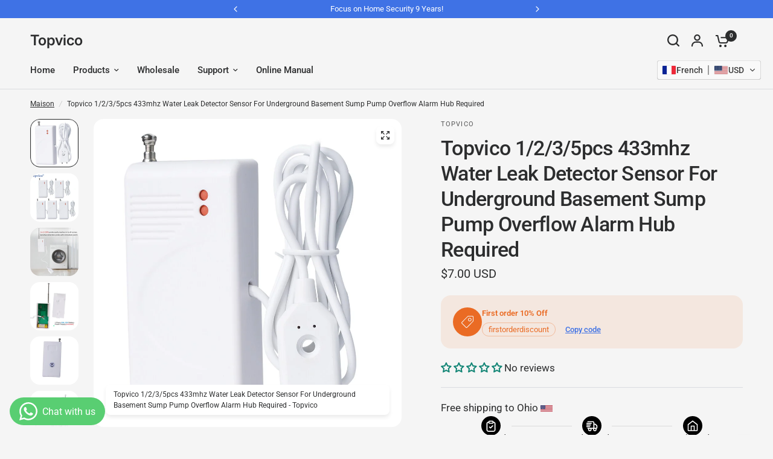

--- FILE ---
content_type: text/html; charset=utf-8
request_url: https://www.topvico.com/fr/products/topvico-1-2-3-5pcs-433mhz-water-leak-detector-sensor-for-underground-basement-sump-pump-overflow-alarm-hub-required
body_size: 64005
content:
<!doctype html><html class="no-js" lang="fr" dir="ltr">
<head>
	<meta charset="utf-8">
	<meta http-equiv="X-UA-Compatible" content="IE=edge,chrome=1">
	<meta name="viewport" content="width=device-width, initial-scale=1, maximum-scale=5, viewport-fit=cover">
	<meta name="theme-color" content="#F5F5F5">
	<link rel="canonical" href="https://www.topvico.com/fr/products/topvico-1-2-3-5pcs-433mhz-water-leak-detector-sensor-for-underground-basement-sump-pump-overflow-alarm-hub-required">
	<link rel="preconnect" href="https://cdn.shopify.com" crossorigin>
	<link rel="preload" as="style" href="//www.topvico.com/cdn/shop/t/17/assets/app.css?v=49289071304743079051766662573">
<link rel="preload" as="style" href="//www.topvico.com/cdn/shop/t/17/assets/product-grid.css?v=182556147575089601361766662574">
<link rel="preload" as="style" href="//www.topvico.com/cdn/shop/t/17/assets/product.css?v=150696307188284975921766662574">
<link rel="preload" as="image" href="//www.topvico.com/cdn/shop/files/Sed14ba2a390346399bd1f0dcf674f504I.jpg?v=1691139431&width=345" imagesrcset="//www.topvico.com/cdn/shop/files/Sed14ba2a390346399bd1f0dcf674f504I.jpg?v=1691139431&width=345 345w,//www.topvico.com/cdn/shop/files/Sed14ba2a390346399bd1f0dcf674f504I.jpg?v=1691139431&width=610 610w,//www.topvico.com/cdn/shop/files/Sed14ba2a390346399bd1f0dcf674f504I.jpg?v=1691139431&width=1220 1220w" imagesizes="auto">




<link rel="preload" as="script" href="//www.topvico.com/cdn/shop/t/17/assets/animations.min.js?v=147813703405119417831766662573">

<link rel="preload" as="script" href="//www.topvico.com/cdn/shop/t/17/assets/header.js?v=6094887744313169711766662573">
<link rel="preload" as="script" href="//www.topvico.com/cdn/shop/t/17/assets/vendor.min.js?v=3813312436454354751766662575">
<link rel="preload" as="script" href="//www.topvico.com/cdn/shop/t/17/assets/app.js?v=91368911961534120321766662573">

<script>
window.lazySizesConfig = window.lazySizesConfig || {};
window.lazySizesConfig.expand = 250;
window.lazySizesConfig.loadMode = 1;
window.lazySizesConfig.loadHidden = false;
</script>


	

	<title>
	Topvico 1/2/3/5pcs 433mhz Water Leak Detector Sensor For Underground B
	</title>

	
	<meta name="description" content="Hub Needed (Hub not included) Note: This device needs to be connected to a hub that supports 433mhz accessories (compatible with our WiFi hub and 433mhz hub. Don&#39;t forget to check it out in our store!) Detect Water Anywhere Corner 38 inches cable, easy extend more than 150 ft. of wire by user (normal electric wire avai">
	
<link rel="preconnect" href="https://fonts.shopifycdn.com" crossorigin>

<meta property="og:site_name" content="Topvico">
<meta property="og:url" content="https://www.topvico.com/fr/products/topvico-1-2-3-5pcs-433mhz-water-leak-detector-sensor-for-underground-basement-sump-pump-overflow-alarm-hub-required">
<meta property="og:title" content="Topvico 1/2/3/5pcs 433mhz Water Leak Detector Sensor For Underground B">
<meta property="og:type" content="product">
<meta property="og:description" content="Hub Needed (Hub not included) Note: This device needs to be connected to a hub that supports 433mhz accessories (compatible with our WiFi hub and 433mhz hub. Don&#39;t forget to check it out in our store!) Detect Water Anywhere Corner 38 inches cable, easy extend more than 150 ft. of wire by user (normal electric wire avai"><meta property="og:image" content="http://www.topvico.com/cdn/shop/files/jpg_d2266463-36a8-47f5-bc82-0ccbd191246d.jpg?v=1691139402">
  <meta property="og:image:secure_url" content="https://www.topvico.com/cdn/shop/files/jpg_d2266463-36a8-47f5-bc82-0ccbd191246d.jpg?v=1691139402">
  <meta property="og:image:width" content="1000">
  <meta property="og:image:height" content="1000"><meta property="og:price:amount" content="7.00">
  <meta property="og:price:currency" content="USD"><meta name="twitter:card" content="summary_large_image">
<meta name="twitter:title" content="Topvico 1/2/3/5pcs 433mhz Water Leak Detector Sensor For Underground B">
<meta name="twitter:description" content="Hub Needed (Hub not included) Note: This device needs to be connected to a hub that supports 433mhz accessories (compatible with our WiFi hub and 433mhz hub. Don&#39;t forget to check it out in our store!) Detect Water Anywhere Corner 38 inches cable, easy extend more than 150 ft. of wire by user (normal electric wire avai">


	<link href="//www.topvico.com/cdn/shop/t/17/assets/app.css?v=49289071304743079051766662573" rel="stylesheet" type="text/css" media="all" />
	<link href="//www.topvico.com/cdn/shop/t/17/assets/product-grid.css?v=182556147575089601361766662574" rel="stylesheet" type="text/css" media="all" />

	<style data-shopify>
	@font-face {
  font-family: Roboto;
  font-weight: 400;
  font-style: normal;
  font-display: swap;
  src: url("//www.topvico.com/cdn/fonts/roboto/roboto_n4.2019d890f07b1852f56ce63ba45b2db45d852cba.woff2") format("woff2"),
       url("//www.topvico.com/cdn/fonts/roboto/roboto_n4.238690e0007583582327135619c5f7971652fa9d.woff") format("woff");
}

@font-face {
  font-family: Roboto;
  font-weight: 500;
  font-style: normal;
  font-display: swap;
  src: url("//www.topvico.com/cdn/fonts/roboto/roboto_n5.250d51708d76acbac296b0e21ede8f81de4e37aa.woff2") format("woff2"),
       url("//www.topvico.com/cdn/fonts/roboto/roboto_n5.535e8c56f4cbbdea416167af50ab0ff1360a3949.woff") format("woff");
}

@font-face {
  font-family: Roboto;
  font-weight: 600;
  font-style: normal;
  font-display: swap;
  src: url("//www.topvico.com/cdn/fonts/roboto/roboto_n6.3d305d5382545b48404c304160aadee38c90ef9d.woff2") format("woff2"),
       url("//www.topvico.com/cdn/fonts/roboto/roboto_n6.bb37be020157f87e181e5489d5e9137ad60c47a2.woff") format("woff");
}

@font-face {
  font-family: Roboto;
  font-weight: 400;
  font-style: italic;
  font-display: swap;
  src: url("//www.topvico.com/cdn/fonts/roboto/roboto_i4.57ce898ccda22ee84f49e6b57ae302250655e2d4.woff2") format("woff2"),
       url("//www.topvico.com/cdn/fonts/roboto/roboto_i4.b21f3bd061cbcb83b824ae8c7671a82587b264bf.woff") format("woff");
}

@font-face {
  font-family: Roboto;
  font-weight: 600;
  font-style: italic;
  font-display: swap;
  src: url("//www.topvico.com/cdn/fonts/roboto/roboto_i6.ebd6b6733fb2b030d60cbf61316511a7ffd82fb3.woff2") format("woff2"),
       url("//www.topvico.com/cdn/fonts/roboto/roboto_i6.1363905a6d5249605bc5e0f859663ffe95ac3bed.woff") format("woff");
}


		@font-face {
  font-family: Inter;
  font-weight: 600;
  font-style: normal;
  font-display: swap;
  src: url("//www.topvico.com/cdn/fonts/inter/inter_n6.771af0474a71b3797eb38f3487d6fb79d43b6877.woff2") format("woff2"),
       url("//www.topvico.com/cdn/fonts/inter/inter_n6.88c903d8f9e157d48b73b7777d0642925bcecde7.woff") format("woff");
}

@font-face {
  font-family: Inter;
  font-weight: 400;
  font-style: normal;
  font-display: swap;
  src: url("//www.topvico.com/cdn/fonts/inter/inter_n4.b2a3f24c19b4de56e8871f609e73ca7f6d2e2bb9.woff2") format("woff2"),
       url("//www.topvico.com/cdn/fonts/inter/inter_n4.af8052d517e0c9ffac7b814872cecc27ae1fa132.woff") format("woff");
}

h1,h2,h3,h4,h5,h6,
	.h1,.h2,.h3,.h4,.h5,.h6,
	.logolink.text-logo,
	.heading-font,
	.h1-xlarge,
	.h1-large,
	blockquote p,
	blockquote span,
	.customer-addresses .my-address .address-index {
		font-style: normal;
		font-weight: 600;
		font-family: Inter, sans-serif;
	}
	body,
	.body-font,
	.thb-product-detail .product-title {
		font-style: normal;
		font-weight: 400;
		font-family: Roboto, sans-serif;
	}
	:root {
		--mobile-swipe-width: calc(90vw - 15px);
		--grid-width: 1280px;
		--grid-width-row: 1380px;
		--font-body-scale: 1.0;
		--font-body-line-height-scale: 1.0;
		--font-body-letter-spacing: 0.0em;
		--font-announcement-scale: 1.0;
		--font-body-medium-weight: 500;
    --font-body-bold-weight: 600;
		--font-heading-scale: 1.0;
		--font-heading-line-height-scale: 1.0;
		--font-heading-letter-spacing: -0.02em;
		--font-navigation-scale: 1.0;
		--font-product-price-scale: 1.0;
		--font-product-title-scale: 1.0;
		--font-product-title-line-height-scale: 1.0;
		--button-letter-spacing: 0.0em;

		--block-border-radius: 16px;
		--button-border-radius: 25px;
		--input-border-radius: 6px;

		--bg-body: #F5F5F5;
		--bg-body-rgb: 245,245,245;
		--bg-body-darken: #ededed;
		--payment-terms-background-color: #F5F5F5;
		
		--color-body: #2c2d2e;
		--color-body-rgb: 44,45,46;
		--color-heading: #1a1c1d;
		--color-heading-rgb: 26,28,29;

		--color-accent: #3F72E5;
		--color-accent-hover: #205be1;
		--color-accent-rgb: 63,114,229;
		--color-border: #DADCE0;
		--color-form-border: #D3D3D3;
		--color-overlay-rgb: 159,163,167;

		--shopify-accelerated-checkout-button-block-size: 50px;
		--shopify-accelerated-checkout-inline-alignment: center;
		--shopify-accelerated-checkout-skeleton-animation-duration: 0.25s;
		--shopify-accelerated-checkout-button-border-radius: 25px;

		--color-drawer-bg: #ffffff;
		--color-drawer-bg-rgb: 255,255,255;

		--color-announcement-bar-text: #ffffff;
		--color-announcement-bar-bg: #2C2D2E;

		--color-secondary-menu-text: #2c2d2e;
		--color-secondary-menu-bg: #F5F5F5;

		--color-header-bg: #F5F5F5;
		--color-header-bg-rgb: 245,245,245;
		--color-header-text: #2c2d2e;
		--color-header-text-rgb: 44,45,46;
		--color-header-links: #2c2d2e;
		--color-header-links-rgb: 44,45,46;
		--color-header-links-hover: #3F72E5;
		--color-header-links-hover-rgb: 63,114,229;
		--color-header-icons: #2c2d2e;
		--color-header-border: #E2E2E2;

		--solid-button-background: #2c2d2e;
		--solid-button-background-hover: #1b1b1c;
		--solid-button-label: #ffffff;
		--white-button-label: #2c2d2e;

		--color-price: #2c2d2e;
		--color-price-rgb: 44,45,46;
		--color-price-discounted: #C62A32;

		--color-star: #FFAA47;

		--color-inventory-instock: #279A4B;
		--color-inventory-lowstock: #e97f32;--block-shadows: 0px 4px 6px rgba(0, 0, 0, 0.08);--section-spacing-mobile: 50px;
		--section-spacing-desktop: 80px;--color-product-card-bg: rgba(0,0,0,0);--color-article-card-bg: #ffffff;--color-badge-text: #ffffff;
		--color-badge-sold-out: #6d6b6b;
		--color-badge-sale: #c62a32;
		--color-badge-preorder: #666666;
		--badge-corner-radius: 14px;


		--color-footer-heading: #FFFFFF;
		--color-footer-heading-rgb: 255,255,255;
		--color-footer-text: #DADCE0;
		--color-footer-text-rgb: 218,220,224;
		--color-footer-link: #aaaeb6;
		--color-footer-link-hover: #FFFFFF;
		--color-footer-border: #868d94;
		--color-footer-border-rgb: 134,141,148;
		--color-footer-bg: #2c2d2e;
	}



</style>


	<script>
		window.theme = window.theme || {};
		theme = {
			settings: {
				money_with_currency_format:"\u003cspan class=trans-money\u003e${{amount}}\u003c\/span\u003e",
				cart_drawer:true},
			routes: {
				root_url: '/fr',
				cart_url: '/fr/cart',
				cart_add_url: '/fr/cart/add',
				search_url: '/fr/search',
				cart_change_url: '/fr/cart/change',
				cart_update_url: '/fr/cart/update',
				predictive_search_url: '/fr/search/suggest',
			},
			variantStrings: {
        addToCart: `Ajouter au panier`,
        soldOut: `Épuisé`,
        unavailable: `Non disponible`,
        preOrder: `Pre-commander`,
      },
			strings: {
				requiresTerms: `Vous devez accepter les conditions générales de vente pour valider`,
				shippingEstimatorNoResults: `Désolé, nous ne livrons pas à votre destination.`,
				shippingEstimatorOneResult: `Il y a un frais d&#39;envoi pour votre adresse:`,
				shippingEstimatorMultipleResults: `Il y a plusieurs frais d&#39;envoi pour votre adresse:`,
				shippingEstimatorError: `Une ou plusieurs erreurs se sont produites lors de la récupération des frais d&#39;envoi:`
			}
		};
	</script>
	<script>window.performance && window.performance.mark && window.performance.mark('shopify.content_for_header.start');</script><meta name="google-site-verification" content="USS16PO3qypJnlAzkrvK8zfuQrsXbgwyt6rOGDJJ8Dc">
<meta id="shopify-digital-wallet" name="shopify-digital-wallet" content="/27030519873/digital_wallets/dialog">
<meta name="shopify-checkout-api-token" content="e3e0a87cf9b439cf5a825044358be9b1">
<meta id="in-context-paypal-metadata" data-shop-id="27030519873" data-venmo-supported="false" data-environment="production" data-locale="fr_FR" data-paypal-v4="true" data-currency="USD">
<link rel="alternate" hreflang="x-default" href="https://www.topvico.com/products/topvico-1-2-3-5pcs-433mhz-water-leak-detector-sensor-for-underground-basement-sump-pump-overflow-alarm-hub-required">
<link rel="alternate" hreflang="en" href="https://www.topvico.com/products/topvico-1-2-3-5pcs-433mhz-water-leak-detector-sensor-for-underground-basement-sump-pump-overflow-alarm-hub-required">
<link rel="alternate" hreflang="fr" href="https://www.topvico.com/fr/products/topvico-1-2-3-5pcs-433mhz-water-leak-detector-sensor-for-underground-basement-sump-pump-overflow-alarm-hub-required">
<link rel="alternate" hreflang="ru" href="https://www.topvico.com/ru/products/topvico-1-2-3-5pcs-433mhz-water-leak-detector-sensor-for-underground-basement-sump-pump-overflow-alarm-hub-required">
<link rel="alternate" hreflang="he" href="https://www.topvico.com/he/products/topvico-1-2-3-5pcs-433mhz-water-leak-detector-sensor-for-underground-basement-sump-pump-overflow-alarm-hub-required">
<link rel="alternate" hreflang="es" href="https://www.topvico.com/es/products/topvico-1-2-3-5pcs-433mhz-water-leak-detector-sensor-for-underground-basement-sump-pump-overflow-alarm-hub-required">
<link rel="alternate" hreflang="pt" href="https://www.topvico.com/pt/products/topvico-1-2-3-5pcs-433mhz-water-leak-detector-sensor-for-underground-basement-sump-pump-overflow-alarm-hub-required">
<link rel="alternate" hreflang="pl" href="https://www.topvico.com/pl/products/topvico-1-2-3-5pcs-433mhz-water-leak-detector-sensor-for-underground-basement-sump-pump-overflow-alarm-hub-required">
<link rel="alternate" hreflang="cs" href="https://www.topvico.com/cs/products/topvico-1-2-3-5pcs-433mhz-water-leak-detector-sensor-for-underground-basement-sump-pump-overflow-alarm-hub-required">
<link rel="alternate" hreflang="ar" href="https://www.topvico.com/ar/products/topvico-1-2-3-5pcs-433mhz-water-leak-detector-sensor-for-underground-basement-sump-pump-overflow-alarm-hub-required">
<link rel="alternate" hreflang="ko" href="https://www.topvico.com/ko/products/topvico-1-2-3-5pcs-433mhz-water-leak-detector-sensor-for-underground-basement-sump-pump-overflow-alarm-hub-required">
<link rel="alternate" hreflang="de" href="https://www.topvico.com/de/products/topvico-1-2-3-5pcs-433mhz-water-leak-detector-sensor-for-underground-basement-sump-pump-overflow-alarm-hub-required">
<link rel="alternate" hreflang="tr" href="https://www.topvico.com/tr/products/topvico-1-2-3-5pcs-433mhz-water-leak-detector-sensor-for-underground-basement-sump-pump-overflow-alarm-hub-required">
<link rel="alternate" hreflang="it" href="https://www.topvico.com/it/products/topvico-1-2-3-5pcs-433mhz-water-leak-detector-sensor-for-underground-basement-sump-pump-overflow-alarm-hub-required">
<link rel="alternate" hreflang="nl" href="https://www.topvico.com/nl/products/topvico-1-2-3-5pcs-433mhz-water-leak-detector-sensor-for-underground-basement-sump-pump-overflow-alarm-hub-required">
<link rel="alternate" hreflang="en-BR" href="https://www.topvico.com/en-br/products/topvico-1-2-3-5pcs-433mhz-water-leak-detector-sensor-for-underground-basement-sump-pump-overflow-alarm-hub-required">
<link rel="alternate" hreflang="ko-BR" href="https://www.topvico.com/ko-br/products/topvico-1-2-3-5pcs-433mhz-water-leak-detector-sensor-for-underground-basement-sump-pump-overflow-alarm-hub-required">
<link rel="alternate" hreflang="de-BR" href="https://www.topvico.com/de-br/products/topvico-1-2-3-5pcs-433mhz-water-leak-detector-sensor-for-underground-basement-sump-pump-overflow-alarm-hub-required">
<link rel="alternate" hreflang="tr-BR" href="https://www.topvico.com/tr-br/products/topvico-1-2-3-5pcs-433mhz-water-leak-detector-sensor-for-underground-basement-sump-pump-overflow-alarm-hub-required">
<link rel="alternate" hreflang="it-BR" href="https://www.topvico.com/it-br/products/topvico-1-2-3-5pcs-433mhz-water-leak-detector-sensor-for-underground-basement-sump-pump-overflow-alarm-hub-required">
<link rel="alternate" hreflang="nl-BR" href="https://www.topvico.com/nl-br/products/topvico-1-2-3-5pcs-433mhz-water-leak-detector-sensor-for-underground-basement-sump-pump-overflow-alarm-hub-required">
<link rel="alternate" hreflang="ru-BR" href="https://www.topvico.com/ru-br/products/topvico-1-2-3-5pcs-433mhz-water-leak-detector-sensor-for-underground-basement-sump-pump-overflow-alarm-hub-required">
<link rel="alternate" hreflang="es-BR" href="https://www.topvico.com/es-br/products/topvico-1-2-3-5pcs-433mhz-water-leak-detector-sensor-for-underground-basement-sump-pump-overflow-alarm-hub-required">
<link rel="alternate" hreflang="fr-BR" href="https://www.topvico.com/fr-br/products/topvico-1-2-3-5pcs-433mhz-water-leak-detector-sensor-for-underground-basement-sump-pump-overflow-alarm-hub-required">
<link rel="alternate" hreflang="pt-BR" href="https://www.topvico.com/pt-br/products/topvico-1-2-3-5pcs-433mhz-water-leak-detector-sensor-for-underground-basement-sump-pump-overflow-alarm-hub-required">
<link rel="alternate" hreflang="he-BR" href="https://www.topvico.com/he-br/products/topvico-1-2-3-5pcs-433mhz-water-leak-detector-sensor-for-underground-basement-sump-pump-overflow-alarm-hub-required">
<link rel="alternate" hreflang="pl-BR" href="https://www.topvico.com/pl-br/products/topvico-1-2-3-5pcs-433mhz-water-leak-detector-sensor-for-underground-basement-sump-pump-overflow-alarm-hub-required">
<link rel="alternate" hreflang="cs-BR" href="https://www.topvico.com/cs-br/products/topvico-1-2-3-5pcs-433mhz-water-leak-detector-sensor-for-underground-basement-sump-pump-overflow-alarm-hub-required">
<link rel="alternate" hreflang="ar-BR" href="https://www.topvico.com/ar-br/products/topvico-1-2-3-5pcs-433mhz-water-leak-detector-sensor-for-underground-basement-sump-pump-overflow-alarm-hub-required">
<link rel="alternate" type="application/json+oembed" href="https://www.topvico.com/fr/products/topvico-1-2-3-5pcs-433mhz-water-leak-detector-sensor-for-underground-basement-sump-pump-overflow-alarm-hub-required.oembed">
<script async="async" src="/checkouts/internal/preloads.js?locale=fr-US"></script>
<script id="shopify-features" type="application/json">{"accessToken":"e3e0a87cf9b439cf5a825044358be9b1","betas":["rich-media-storefront-analytics"],"domain":"www.topvico.com","predictiveSearch":true,"shopId":27030519873,"locale":"fr"}</script>
<script>var Shopify = Shopify || {};
Shopify.shop = "topvico.myshopify.com";
Shopify.locale = "fr";
Shopify.currency = {"active":"USD","rate":"1.0"};
Shopify.country = "US";
Shopify.theme = {"name":"Vision 的更新版副本 的更新版副本 的更新版副本 的更新版副本 的更新版副本 的更新版副本","id":143503261761,"schema_name":"Vision","schema_version":"11.2.0","theme_store_id":2053,"role":"main"};
Shopify.theme.handle = "null";
Shopify.theme.style = {"id":null,"handle":null};
Shopify.cdnHost = "www.topvico.com/cdn";
Shopify.routes = Shopify.routes || {};
Shopify.routes.root = "/fr/";</script>
<script type="module">!function(o){(o.Shopify=o.Shopify||{}).modules=!0}(window);</script>
<script>!function(o){function n(){var o=[];function n(){o.push(Array.prototype.slice.apply(arguments))}return n.q=o,n}var t=o.Shopify=o.Shopify||{};t.loadFeatures=n(),t.autoloadFeatures=n()}(window);</script>
<script id="shop-js-analytics" type="application/json">{"pageType":"product"}</script>
<script defer="defer" async type="module" src="//www.topvico.com/cdn/shopifycloud/shop-js/modules/v2/client.init-shop-cart-sync_Lpn8ZOi5.fr.esm.js"></script>
<script defer="defer" async type="module" src="//www.topvico.com/cdn/shopifycloud/shop-js/modules/v2/chunk.common_X4Hu3kma.esm.js"></script>
<script defer="defer" async type="module" src="//www.topvico.com/cdn/shopifycloud/shop-js/modules/v2/chunk.modal_BV0V5IrV.esm.js"></script>
<script type="module">
  await import("//www.topvico.com/cdn/shopifycloud/shop-js/modules/v2/client.init-shop-cart-sync_Lpn8ZOi5.fr.esm.js");
await import("//www.topvico.com/cdn/shopifycloud/shop-js/modules/v2/chunk.common_X4Hu3kma.esm.js");
await import("//www.topvico.com/cdn/shopifycloud/shop-js/modules/v2/chunk.modal_BV0V5IrV.esm.js");

  window.Shopify.SignInWithShop?.initShopCartSync?.({"fedCMEnabled":true,"windoidEnabled":true});

</script>
<script id="__st">var __st={"a":27030519873,"offset":28800,"reqid":"d058f3b2-5f81-4727-8faa-f47b4867461c-1769942923","pageurl":"www.topvico.com\/fr\/products\/topvico-1-2-3-5pcs-433mhz-water-leak-detector-sensor-for-underground-basement-sump-pump-overflow-alarm-hub-required","u":"b2668b9a95cf","p":"product","rtyp":"product","rid":6972462071873};</script>
<script>window.ShopifyPaypalV4VisibilityTracking = true;</script>
<script id="captcha-bootstrap">!function(){'use strict';const t='contact',e='account',n='new_comment',o=[[t,t],['blogs',n],['comments',n],[t,'customer']],c=[[e,'customer_login'],[e,'guest_login'],[e,'recover_customer_password'],[e,'create_customer']],r=t=>t.map((([t,e])=>`form[action*='/${t}']:not([data-nocaptcha='true']) input[name='form_type'][value='${e}']`)).join(','),a=t=>()=>t?[...document.querySelectorAll(t)].map((t=>t.form)):[];function s(){const t=[...o],e=r(t);return a(e)}const i='password',u='form_key',d=['recaptcha-v3-token','g-recaptcha-response','h-captcha-response',i],f=()=>{try{return window.sessionStorage}catch{return}},m='__shopify_v',_=t=>t.elements[u];function p(t,e,n=!1){try{const o=window.sessionStorage,c=JSON.parse(o.getItem(e)),{data:r}=function(t){const{data:e,action:n}=t;return t[m]||n?{data:e,action:n}:{data:t,action:n}}(c);for(const[e,n]of Object.entries(r))t.elements[e]&&(t.elements[e].value=n);n&&o.removeItem(e)}catch(o){console.error('form repopulation failed',{error:o})}}const l='form_type',E='cptcha';function T(t){t.dataset[E]=!0}const w=window,h=w.document,L='Shopify',v='ce_forms',y='captcha';let A=!1;((t,e)=>{const n=(g='f06e6c50-85a8-45c8-87d0-21a2b65856fe',I='https://cdn.shopify.com/shopifycloud/storefront-forms-hcaptcha/ce_storefront_forms_captcha_hcaptcha.v1.5.2.iife.js',D={infoText:'Protégé par hCaptcha',privacyText:'Confidentialité',termsText:'Conditions'},(t,e,n)=>{const o=w[L][v],c=o.bindForm;if(c)return c(t,g,e,D).then(n);var r;o.q.push([[t,g,e,D],n]),r=I,A||(h.body.append(Object.assign(h.createElement('script'),{id:'captcha-provider',async:!0,src:r})),A=!0)});var g,I,D;w[L]=w[L]||{},w[L][v]=w[L][v]||{},w[L][v].q=[],w[L][y]=w[L][y]||{},w[L][y].protect=function(t,e){n(t,void 0,e),T(t)},Object.freeze(w[L][y]),function(t,e,n,w,h,L){const[v,y,A,g]=function(t,e,n){const i=e?o:[],u=t?c:[],d=[...i,...u],f=r(d),m=r(i),_=r(d.filter((([t,e])=>n.includes(e))));return[a(f),a(m),a(_),s()]}(w,h,L),I=t=>{const e=t.target;return e instanceof HTMLFormElement?e:e&&e.form},D=t=>v().includes(t);t.addEventListener('submit',(t=>{const e=I(t);if(!e)return;const n=D(e)&&!e.dataset.hcaptchaBound&&!e.dataset.recaptchaBound,o=_(e),c=g().includes(e)&&(!o||!o.value);(n||c)&&t.preventDefault(),c&&!n&&(function(t){try{if(!f())return;!function(t){const e=f();if(!e)return;const n=_(t);if(!n)return;const o=n.value;o&&e.removeItem(o)}(t);const e=Array.from(Array(32),(()=>Math.random().toString(36)[2])).join('');!function(t,e){_(t)||t.append(Object.assign(document.createElement('input'),{type:'hidden',name:u})),t.elements[u].value=e}(t,e),function(t,e){const n=f();if(!n)return;const o=[...t.querySelectorAll(`input[type='${i}']`)].map((({name:t})=>t)),c=[...d,...o],r={};for(const[a,s]of new FormData(t).entries())c.includes(a)||(r[a]=s);n.setItem(e,JSON.stringify({[m]:1,action:t.action,data:r}))}(t,e)}catch(e){console.error('failed to persist form',e)}}(e),e.submit())}));const S=(t,e)=>{t&&!t.dataset[E]&&(n(t,e.some((e=>e===t))),T(t))};for(const o of['focusin','change'])t.addEventListener(o,(t=>{const e=I(t);D(e)&&S(e,y())}));const B=e.get('form_key'),M=e.get(l),P=B&&M;t.addEventListener('DOMContentLoaded',(()=>{const t=y();if(P)for(const e of t)e.elements[l].value===M&&p(e,B);[...new Set([...A(),...v().filter((t=>'true'===t.dataset.shopifyCaptcha))])].forEach((e=>S(e,t)))}))}(h,new URLSearchParams(w.location.search),n,t,e,['guest_login'])})(!0,!0)}();</script>
<script integrity="sha256-4kQ18oKyAcykRKYeNunJcIwy7WH5gtpwJnB7kiuLZ1E=" data-source-attribution="shopify.loadfeatures" defer="defer" src="//www.topvico.com/cdn/shopifycloud/storefront/assets/storefront/load_feature-a0a9edcb.js" crossorigin="anonymous"></script>
<script data-source-attribution="shopify.dynamic_checkout.dynamic.init">var Shopify=Shopify||{};Shopify.PaymentButton=Shopify.PaymentButton||{isStorefrontPortableWallets:!0,init:function(){window.Shopify.PaymentButton.init=function(){};var t=document.createElement("script");t.src="https://www.topvico.com/cdn/shopifycloud/portable-wallets/latest/portable-wallets.fr.js",t.type="module",document.head.appendChild(t)}};
</script>
<script data-source-attribution="shopify.dynamic_checkout.buyer_consent">
  function portableWalletsHideBuyerConsent(e){var t=document.getElementById("shopify-buyer-consent"),n=document.getElementById("shopify-subscription-policy-button");t&&n&&(t.classList.add("hidden"),t.setAttribute("aria-hidden","true"),n.removeEventListener("click",e))}function portableWalletsShowBuyerConsent(e){var t=document.getElementById("shopify-buyer-consent"),n=document.getElementById("shopify-subscription-policy-button");t&&n&&(t.classList.remove("hidden"),t.removeAttribute("aria-hidden"),n.addEventListener("click",e))}window.Shopify?.PaymentButton&&(window.Shopify.PaymentButton.hideBuyerConsent=portableWalletsHideBuyerConsent,window.Shopify.PaymentButton.showBuyerConsent=portableWalletsShowBuyerConsent);
</script>
<script>
  function portableWalletsCleanup(e){e&&e.src&&console.error("Failed to load portable wallets script "+e.src);var t=document.querySelectorAll("shopify-accelerated-checkout .shopify-payment-button__skeleton, shopify-accelerated-checkout-cart .wallet-cart-button__skeleton"),e=document.getElementById("shopify-buyer-consent");for(let e=0;e<t.length;e++)t[e].remove();e&&e.remove()}function portableWalletsNotLoadedAsModule(e){e instanceof ErrorEvent&&"string"==typeof e.message&&e.message.includes("import.meta")&&"string"==typeof e.filename&&e.filename.includes("portable-wallets")&&(window.removeEventListener("error",portableWalletsNotLoadedAsModule),window.Shopify.PaymentButton.failedToLoad=e,"loading"===document.readyState?document.addEventListener("DOMContentLoaded",window.Shopify.PaymentButton.init):window.Shopify.PaymentButton.init())}window.addEventListener("error",portableWalletsNotLoadedAsModule);
</script>

<script type="module" src="https://www.topvico.com/cdn/shopifycloud/portable-wallets/latest/portable-wallets.fr.js" onError="portableWalletsCleanup(this)" crossorigin="anonymous"></script>
<script nomodule>
  document.addEventListener("DOMContentLoaded", portableWalletsCleanup);
</script>

<link id="shopify-accelerated-checkout-styles" rel="stylesheet" media="screen" href="https://www.topvico.com/cdn/shopifycloud/portable-wallets/latest/accelerated-checkout-backwards-compat.css" crossorigin="anonymous">
<style id="shopify-accelerated-checkout-cart">
        #shopify-buyer-consent {
  margin-top: 1em;
  display: inline-block;
  width: 100%;
}

#shopify-buyer-consent.hidden {
  display: none;
}

#shopify-subscription-policy-button {
  background: none;
  border: none;
  padding: 0;
  text-decoration: underline;
  font-size: inherit;
  cursor: pointer;
}

#shopify-subscription-policy-button::before {
  box-shadow: none;
}

      </style>

<script>window.performance && window.performance.mark && window.performance.mark('shopify.content_for_header.end');</script> <!-- Header hook for plugins -->

	<script>document.documentElement.className = document.documentElement.className.replace('no-js', 'js');</script>
	
<!-- BEGIN app block: shopify://apps/judge-me-reviews/blocks/judgeme_core/61ccd3b1-a9f2-4160-9fe9-4fec8413e5d8 --><!-- Start of Judge.me Core -->






<link rel="dns-prefetch" href="https://cdnwidget.judge.me">
<link rel="dns-prefetch" href="https://cdn.judge.me">
<link rel="dns-prefetch" href="https://cdn1.judge.me">
<link rel="dns-prefetch" href="https://api.judge.me">

<script data-cfasync='false' class='jdgm-settings-script'>window.jdgmSettings={"pagination":5,"disable_web_reviews":false,"badge_no_review_text":"No reviews","badge_n_reviews_text":"{{ n }} review/reviews","hide_badge_preview_if_no_reviews":false,"badge_hide_text":false,"enforce_center_preview_badge":false,"widget_title":"Customer Reviews","widget_open_form_text":"Write a review","widget_close_form_text":"Cancel review","widget_refresh_page_text":"Refresh page","widget_summary_text":"Based on {{ number_of_reviews }} review/reviews","widget_no_review_text":"Be the first to write a review","widget_name_field_text":"Display name","widget_verified_name_field_text":"Verified Name (public)","widget_name_placeholder_text":"Display name","widget_required_field_error_text":"This field is required.","widget_email_field_text":"Email address","widget_verified_email_field_text":"Verified Email (private, can not be edited)","widget_email_placeholder_text":"Your email address","widget_email_field_error_text":"Please enter a valid email address.","widget_rating_field_text":"Rating","widget_review_title_field_text":"Review Title","widget_review_title_placeholder_text":"Give your review a title","widget_review_body_field_text":"Review content","widget_review_body_placeholder_text":"Start writing here...","widget_pictures_field_text":"Picture/Video (optional)","widget_submit_review_text":"Submit Review","widget_submit_verified_review_text":"Submit Verified Review","widget_submit_success_msg_with_auto_publish":"Thank you! Please refresh the page in a few moments to see your review. You can remove or edit your review by logging into \u003ca href='https://judge.me/login' target='_blank' rel='nofollow noopener'\u003eJudge.me\u003c/a\u003e","widget_submit_success_msg_no_auto_publish":"Thank you! Your review will be published as soon as it is approved by the shop admin. You can remove or edit your review by logging into \u003ca href='https://judge.me/login' target='_blank' rel='nofollow noopener'\u003eJudge.me\u003c/a\u003e","widget_show_default_reviews_out_of_total_text":"Showing {{ n_reviews_shown }} out of {{ n_reviews }} reviews.","widget_show_all_link_text":"Show all","widget_show_less_link_text":"Show less","widget_author_said_text":"{{ reviewer_name }} said:","widget_days_text":"{{ n }} days ago","widget_weeks_text":"{{ n }} week/weeks ago","widget_months_text":"{{ n }} month/months ago","widget_years_text":"{{ n }} year/years ago","widget_yesterday_text":"Yesterday","widget_today_text":"Today","widget_replied_text":"\u003e\u003e {{ shop_name }} replied:","widget_read_more_text":"Read more","widget_reviewer_name_as_initial":"","widget_rating_filter_color":"#fbcd0a","widget_rating_filter_see_all_text":"See all reviews","widget_sorting_most_recent_text":"Most Recent","widget_sorting_highest_rating_text":"Highest Rating","widget_sorting_lowest_rating_text":"Lowest Rating","widget_sorting_with_pictures_text":"Only Pictures","widget_sorting_most_helpful_text":"Most Helpful","widget_open_question_form_text":"Ask a question","widget_reviews_subtab_text":"Reviews","widget_questions_subtab_text":"Questions","widget_question_label_text":"Question","widget_answer_label_text":"Answer","widget_question_placeholder_text":"Write your question here","widget_submit_question_text":"Submit Question","widget_question_submit_success_text":"Thank you for your question! We will notify you once it gets answered.","verified_badge_text":"Verified","verified_badge_bg_color":"","verified_badge_text_color":"","verified_badge_placement":"left-of-reviewer-name","widget_review_max_height":"","widget_hide_border":false,"widget_social_share":false,"widget_thumb":false,"widget_review_location_show":false,"widget_location_format":"","all_reviews_include_out_of_store_products":true,"all_reviews_out_of_store_text":"(out of store)","all_reviews_pagination":100,"all_reviews_product_name_prefix_text":"about","enable_review_pictures":true,"enable_question_anwser":false,"widget_theme":"default","review_date_format":"mm/dd/yyyy","default_sort_method":"most-recent","widget_product_reviews_subtab_text":"Product Reviews","widget_shop_reviews_subtab_text":"Shop Reviews","widget_other_products_reviews_text":"Reviews for other products","widget_store_reviews_subtab_text":"Store reviews","widget_no_store_reviews_text":"This store hasn't received any reviews yet","widget_web_restriction_product_reviews_text":"This product hasn't received any reviews yet","widget_no_items_text":"No items found","widget_show_more_text":"Show more","widget_write_a_store_review_text":"Write a Store Review","widget_other_languages_heading":"Reviews in Other Languages","widget_translate_review_text":"Translate review to {{ language }}","widget_translating_review_text":"Translating...","widget_show_original_translation_text":"Show original ({{ language }})","widget_translate_review_failed_text":"Review couldn't be translated.","widget_translate_review_retry_text":"Retry","widget_translate_review_try_again_later_text":"Try again later","show_product_url_for_grouped_product":false,"widget_sorting_pictures_first_text":"Pictures First","show_pictures_on_all_rev_page_mobile":false,"show_pictures_on_all_rev_page_desktop":false,"floating_tab_hide_mobile_install_preference":false,"floating_tab_button_name":"★ Reviews","floating_tab_title":"Let customers speak for us","floating_tab_button_color":"","floating_tab_button_background_color":"","floating_tab_url":"","floating_tab_url_enabled":false,"floating_tab_tab_style":"text","all_reviews_text_badge_text":"Customers rate us {{ shop.metafields.judgeme.all_reviews_rating | round: 1 }}/5 based on {{ shop.metafields.judgeme.all_reviews_count }} reviews.","all_reviews_text_badge_text_branded_style":"{{ shop.metafields.judgeme.all_reviews_rating | round: 1 }} out of 5 stars based on {{ shop.metafields.judgeme.all_reviews_count }} reviews","is_all_reviews_text_badge_a_link":false,"show_stars_for_all_reviews_text_badge":false,"all_reviews_text_badge_url":"","all_reviews_text_style":"branded","all_reviews_text_color_style":"judgeme_brand_color","all_reviews_text_color":"#108474","all_reviews_text_show_jm_brand":false,"featured_carousel_show_header":true,"featured_carousel_title":"Let customers speak for us","testimonials_carousel_title":"Customers are saying","videos_carousel_title":"Real customer stories","cards_carousel_title":"Customers are saying","featured_carousel_count_text":"from {{ n }} reviews","featured_carousel_add_link_to_all_reviews_page":false,"featured_carousel_url":"","featured_carousel_show_images":true,"featured_carousel_autoslide_interval":5,"featured_carousel_arrows_on_the_sides":false,"featured_carousel_height":250,"featured_carousel_width":80,"featured_carousel_image_size":0,"featured_carousel_image_height":250,"featured_carousel_arrow_color":"#eeeeee","verified_count_badge_style":"branded","verified_count_badge_orientation":"horizontal","verified_count_badge_color_style":"judgeme_brand_color","verified_count_badge_color":"#108474","is_verified_count_badge_a_link":false,"verified_count_badge_url":"","verified_count_badge_show_jm_brand":true,"widget_rating_preset_default":5,"widget_first_sub_tab":"product-reviews","widget_show_histogram":true,"widget_histogram_use_custom_color":false,"widget_pagination_use_custom_color":false,"widget_star_use_custom_color":false,"widget_verified_badge_use_custom_color":false,"widget_write_review_use_custom_color":false,"picture_reminder_submit_button":"Upload Pictures","enable_review_videos":true,"mute_video_by_default":true,"widget_sorting_videos_first_text":"Videos First","widget_review_pending_text":"Pending","featured_carousel_items_for_large_screen":3,"social_share_options_order":"Facebook,Twitter","remove_microdata_snippet":false,"disable_json_ld":false,"enable_json_ld_products":false,"preview_badge_show_question_text":false,"preview_badge_no_question_text":"No questions","preview_badge_n_question_text":"{{ number_of_questions }} question/questions","qa_badge_show_icon":false,"qa_badge_position":"same-row","remove_judgeme_branding":true,"widget_add_search_bar":false,"widget_search_bar_placeholder":"Search","widget_sorting_verified_only_text":"Verified only","featured_carousel_theme":"default","featured_carousel_show_rating":true,"featured_carousel_show_title":true,"featured_carousel_show_body":true,"featured_carousel_show_date":true,"featured_carousel_show_reviewer":true,"featured_carousel_show_product":true,"featured_carousel_header_background_color":"#108474","featured_carousel_header_text_color":"#ffffff","featured_carousel_name_product_separator":"reviewed","featured_carousel_full_star_background":"#108474","featured_carousel_empty_star_background":"#dadada","featured_carousel_vertical_theme_background":"#f9fafb","featured_carousel_verified_badge_enable":true,"featured_carousel_verified_badge_color":"#108474","featured_carousel_border_style":"round","featured_carousel_review_line_length_limit":3,"featured_carousel_more_reviews_button_text":"Read more reviews","featured_carousel_view_product_button_text":"View product","all_reviews_page_load_reviews_on":"scroll","all_reviews_page_load_more_text":"Load More Reviews","disable_fb_tab_reviews":false,"enable_ajax_cdn_cache":false,"widget_advanced_speed_features":5,"widget_public_name_text":"displayed publicly like","default_reviewer_name":"John Smith","default_reviewer_name_has_non_latin":true,"widget_reviewer_anonymous":"Anonymous","medals_widget_title":"Judge.me Review Medals","medals_widget_background_color":"#f9fafb","medals_widget_position":"footer_all_pages","medals_widget_border_color":"#f9fafb","medals_widget_verified_text_position":"left","medals_widget_use_monochromatic_version":false,"medals_widget_elements_color":"#108474","show_reviewer_avatar":true,"widget_invalid_yt_video_url_error_text":"Not a YouTube video URL","widget_max_length_field_error_text":"Please enter no more than {0} characters.","widget_show_country_flag":false,"widget_show_collected_via_shop_app":true,"widget_verified_by_shop_badge_style":"light","widget_verified_by_shop_text":"Verified by Shop","widget_show_photo_gallery":true,"widget_load_with_code_splitting":true,"widget_ugc_install_preference":false,"widget_ugc_title":"Made by us, Shared by you","widget_ugc_subtitle":"Tag us to see your picture featured in our page","widget_ugc_arrows_color":"#ffffff","widget_ugc_primary_button_text":"Buy Now","widget_ugc_primary_button_background_color":"#108474","widget_ugc_primary_button_text_color":"#ffffff","widget_ugc_primary_button_border_width":"0","widget_ugc_primary_button_border_style":"none","widget_ugc_primary_button_border_color":"#108474","widget_ugc_primary_button_border_radius":"25","widget_ugc_secondary_button_text":"Load More","widget_ugc_secondary_button_background_color":"#ffffff","widget_ugc_secondary_button_text_color":"#108474","widget_ugc_secondary_button_border_width":"2","widget_ugc_secondary_button_border_style":"solid","widget_ugc_secondary_button_border_color":"#108474","widget_ugc_secondary_button_border_radius":"25","widget_ugc_reviews_button_text":"View Reviews","widget_ugc_reviews_button_background_color":"#ffffff","widget_ugc_reviews_button_text_color":"#108474","widget_ugc_reviews_button_border_width":"2","widget_ugc_reviews_button_border_style":"solid","widget_ugc_reviews_button_border_color":"#108474","widget_ugc_reviews_button_border_radius":"25","widget_ugc_reviews_button_link_to":"judgeme-reviews-page","widget_ugc_show_post_date":true,"widget_ugc_max_width":"800","widget_rating_metafield_value_type":true,"widget_primary_color":"#108474","widget_enable_secondary_color":false,"widget_secondary_color":"#edf5f5","widget_summary_average_rating_text":"{{ average_rating }} out of 5","widget_media_grid_title":"Customer photos \u0026 videos","widget_media_grid_see_more_text":"See more","widget_round_style":false,"widget_show_product_medals":true,"widget_verified_by_judgeme_text":"Verified by Judge.me","widget_show_store_medals":true,"widget_verified_by_judgeme_text_in_store_medals":"Verified by Judge.me","widget_media_field_exceed_quantity_message":"Sorry, we can only accept {{ max_media }} for one review.","widget_media_field_exceed_limit_message":"{{ file_name }} is too large, please select a {{ media_type }} less than {{ size_limit }}MB.","widget_review_submitted_text":"Review Submitted!","widget_question_submitted_text":"Question Submitted!","widget_close_form_text_question":"Cancel","widget_write_your_answer_here_text":"Write your answer here","widget_enabled_branded_link":true,"widget_show_collected_by_judgeme":false,"widget_reviewer_name_color":"","widget_write_review_text_color":"","widget_write_review_bg_color":"","widget_collected_by_judgeme_text":"collected by Judge.me","widget_pagination_type":"standard","widget_load_more_text":"Load More","widget_load_more_color":"#108474","widget_full_review_text":"Full Review","widget_read_more_reviews_text":"Read More Reviews","widget_read_questions_text":"Read Questions","widget_questions_and_answers_text":"Questions \u0026 Answers","widget_verified_by_text":"Verified by","widget_verified_text":"Verified","widget_number_of_reviews_text":"{{ number_of_reviews }} reviews","widget_back_button_text":"Back","widget_next_button_text":"Next","widget_custom_forms_filter_button":"Filters","custom_forms_style":"horizontal","widget_show_review_information":false,"how_reviews_are_collected":"How reviews are collected?","widget_show_review_keywords":false,"widget_gdpr_statement":"How we use your data: We'll only contact you about the review you left, and only if necessary. By submitting your review, you agree to Judge.me's \u003ca href='https://judge.me/terms' target='_blank' rel='nofollow noopener'\u003eterms\u003c/a\u003e, \u003ca href='https://judge.me/privacy' target='_blank' rel='nofollow noopener'\u003eprivacy\u003c/a\u003e and \u003ca href='https://judge.me/content-policy' target='_blank' rel='nofollow noopener'\u003econtent\u003c/a\u003e policies.","widget_multilingual_sorting_enabled":false,"widget_translate_review_content_enabled":false,"widget_translate_review_content_method":"manual","popup_widget_review_selection":"automatically_with_pictures","popup_widget_round_border_style":true,"popup_widget_show_title":true,"popup_widget_show_body":true,"popup_widget_show_reviewer":false,"popup_widget_show_product":true,"popup_widget_show_pictures":true,"popup_widget_use_review_picture":true,"popup_widget_show_on_home_page":true,"popup_widget_show_on_product_page":true,"popup_widget_show_on_collection_page":true,"popup_widget_show_on_cart_page":true,"popup_widget_position":"bottom_left","popup_widget_first_review_delay":5,"popup_widget_duration":5,"popup_widget_interval":5,"popup_widget_review_count":5,"popup_widget_hide_on_mobile":true,"review_snippet_widget_round_border_style":true,"review_snippet_widget_card_color":"#FFFFFF","review_snippet_widget_slider_arrows_background_color":"#FFFFFF","review_snippet_widget_slider_arrows_color":"#000000","review_snippet_widget_star_color":"#108474","show_product_variant":false,"all_reviews_product_variant_label_text":"Variant: ","widget_show_verified_branding":true,"widget_ai_summary_title":"Customers say","widget_ai_summary_disclaimer":"AI-powered review summary based on recent customer reviews","widget_show_ai_summary":false,"widget_show_ai_summary_bg":false,"widget_show_review_title_input":true,"redirect_reviewers_invited_via_email":"external_form","request_store_review_after_product_review":false,"request_review_other_products_in_order":false,"review_form_color_scheme":"default","review_form_corner_style":"square","review_form_star_color":{},"review_form_text_color":"#333333","review_form_background_color":"#ffffff","review_form_field_background_color":"#fafafa","review_form_button_color":{},"review_form_button_text_color":"#ffffff","review_form_modal_overlay_color":"#000000","review_content_screen_title_text":"How would you rate this product?","review_content_introduction_text":"We would love it if you would share a bit about your experience.","store_review_form_title_text":"How would you rate this store?","store_review_form_introduction_text":"We would love it if you would share a bit about your experience.","show_review_guidance_text":true,"one_star_review_guidance_text":"Poor","five_star_review_guidance_text":"Great","customer_information_screen_title_text":"About you","customer_information_introduction_text":"Please tell us more about you.","custom_questions_screen_title_text":"Your experience in more detail","custom_questions_introduction_text":"Here are a few questions to help us understand more about your experience.","review_submitted_screen_title_text":"Thanks for your review!","review_submitted_screen_thank_you_text":"We are processing it and it will appear on the store soon.","review_submitted_screen_email_verification_text":"Please confirm your email by clicking the link we just sent you. This helps us keep reviews authentic.","review_submitted_request_store_review_text":"Would you like to share your experience of shopping with us?","review_submitted_review_other_products_text":"Would you like to review these products?","store_review_screen_title_text":"Would you like to share your experience of shopping with us?","store_review_introduction_text":"We value your feedback and use it to improve. Please share any thoughts or suggestions you have.","reviewer_media_screen_title_picture_text":"Share a picture","reviewer_media_introduction_picture_text":"Upload a photo to support your review.","reviewer_media_screen_title_video_text":"Share a video","reviewer_media_introduction_video_text":"Upload a video to support your review.","reviewer_media_screen_title_picture_or_video_text":"Share a picture or video","reviewer_media_introduction_picture_or_video_text":"Upload a photo or video to support your review.","reviewer_media_youtube_url_text":"Paste your Youtube URL here","advanced_settings_next_step_button_text":"Next","advanced_settings_close_review_button_text":"Close","modal_write_review_flow":false,"write_review_flow_required_text":"Required","write_review_flow_privacy_message_text":"We respect your privacy.","write_review_flow_anonymous_text":"Post review as anonymous","write_review_flow_visibility_text":"This won't be visible to other customers.","write_review_flow_multiple_selection_help_text":"Select as many as you like","write_review_flow_single_selection_help_text":"Select one option","write_review_flow_required_field_error_text":"This field is required","write_review_flow_invalid_email_error_text":"Please enter a valid email address","write_review_flow_max_length_error_text":"Max. {{ max_length }} characters.","write_review_flow_media_upload_text":"\u003cb\u003eClick to upload\u003c/b\u003e or drag and drop","write_review_flow_gdpr_statement":"We'll only contact you about your review if necessary. By submitting your review, you agree to our \u003ca href='https://judge.me/terms' target='_blank' rel='nofollow noopener'\u003eterms and conditions\u003c/a\u003e and \u003ca href='https://judge.me/privacy' target='_blank' rel='nofollow noopener'\u003eprivacy policy\u003c/a\u003e.","rating_only_reviews_enabled":false,"show_negative_reviews_help_screen":false,"new_review_flow_help_screen_rating_threshold":3,"negative_review_resolution_screen_title_text":"Tell us more","negative_review_resolution_text":"Your experience matters to us. If there were issues with your purchase, we're here to help. Feel free to reach out to us, we'd love the opportunity to make things right.","negative_review_resolution_button_text":"Contact us","negative_review_resolution_proceed_with_review_text":"Leave a review","negative_review_resolution_subject":"Issue with purchase from {{ shop_name }}.{{ order_name }}","preview_badge_collection_page_install_status":false,"widget_review_custom_css":"","preview_badge_custom_css":"","preview_badge_stars_count":"5-stars","featured_carousel_custom_css":"","floating_tab_custom_css":"","all_reviews_widget_custom_css":"","medals_widget_custom_css":"","verified_badge_custom_css":"","all_reviews_text_custom_css":"","transparency_badges_collected_via_store_invite":false,"transparency_badges_from_another_provider":false,"transparency_badges_collected_from_store_visitor":false,"transparency_badges_collected_by_verified_review_provider":false,"transparency_badges_earned_reward":false,"transparency_badges_collected_via_store_invite_text":"Review collected via store invitation","transparency_badges_from_another_provider_text":"Review collected from another provider","transparency_badges_collected_from_store_visitor_text":"Review collected from a store visitor","transparency_badges_written_in_google_text":"Review written in Google","transparency_badges_written_in_etsy_text":"Review written in Etsy","transparency_badges_written_in_shop_app_text":"Review written in Shop App","transparency_badges_earned_reward_text":"Review earned a reward for future purchase","product_review_widget_per_page":10,"widget_store_review_label_text":"Review about the store","checkout_comment_extension_title_on_product_page":"Customer Comments","checkout_comment_extension_num_latest_comment_show":5,"checkout_comment_extension_format":"name_and_timestamp","checkout_comment_customer_name":"last_initial","checkout_comment_comment_notification":true,"preview_badge_collection_page_install_preference":false,"preview_badge_home_page_install_preference":false,"preview_badge_product_page_install_preference":false,"review_widget_install_preference":"","review_carousel_install_preference":false,"floating_reviews_tab_install_preference":"none","verified_reviews_count_badge_install_preference":false,"all_reviews_text_install_preference":false,"review_widget_best_location":false,"judgeme_medals_install_preference":false,"review_widget_revamp_enabled":false,"review_widget_qna_enabled":false,"review_widget_header_theme":"minimal","review_widget_widget_title_enabled":true,"review_widget_header_text_size":"medium","review_widget_header_text_weight":"regular","review_widget_average_rating_style":"compact","review_widget_bar_chart_enabled":true,"review_widget_bar_chart_type":"numbers","review_widget_bar_chart_style":"standard","review_widget_expanded_media_gallery_enabled":false,"review_widget_reviews_section_theme":"standard","review_widget_image_style":"thumbnails","review_widget_review_image_ratio":"square","review_widget_stars_size":"medium","review_widget_verified_badge":"standard_text","review_widget_review_title_text_size":"medium","review_widget_review_text_size":"medium","review_widget_review_text_length":"medium","review_widget_number_of_columns_desktop":3,"review_widget_carousel_transition_speed":5,"review_widget_custom_questions_answers_display":"always","review_widget_button_text_color":"#FFFFFF","review_widget_text_color":"#000000","review_widget_lighter_text_color":"#7B7B7B","review_widget_corner_styling":"soft","review_widget_review_word_singular":"review","review_widget_review_word_plural":"reviews","review_widget_voting_label":"Helpful?","review_widget_shop_reply_label":"Reply from {{ shop_name }}:","review_widget_filters_title":"Filters","qna_widget_question_word_singular":"Question","qna_widget_question_word_plural":"Questions","qna_widget_answer_reply_label":"Answer from {{ answerer_name }}:","qna_content_screen_title_text":"Ask a question about this product","qna_widget_question_required_field_error_text":"Please enter your question.","qna_widget_flow_gdpr_statement":"We'll only contact you about your question if necessary. By submitting your question, you agree to our \u003ca href='https://judge.me/terms' target='_blank' rel='nofollow noopener'\u003eterms and conditions\u003c/a\u003e and \u003ca href='https://judge.me/privacy' target='_blank' rel='nofollow noopener'\u003eprivacy policy\u003c/a\u003e.","qna_widget_question_submitted_text":"Thanks for your question!","qna_widget_close_form_text_question":"Close","qna_widget_question_submit_success_text":"We’ll notify you by email when your question is answered.","all_reviews_widget_v2025_enabled":false,"all_reviews_widget_v2025_header_theme":"default","all_reviews_widget_v2025_widget_title_enabled":true,"all_reviews_widget_v2025_header_text_size":"medium","all_reviews_widget_v2025_header_text_weight":"regular","all_reviews_widget_v2025_average_rating_style":"compact","all_reviews_widget_v2025_bar_chart_enabled":true,"all_reviews_widget_v2025_bar_chart_type":"numbers","all_reviews_widget_v2025_bar_chart_style":"standard","all_reviews_widget_v2025_expanded_media_gallery_enabled":false,"all_reviews_widget_v2025_show_store_medals":true,"all_reviews_widget_v2025_show_photo_gallery":true,"all_reviews_widget_v2025_show_review_keywords":false,"all_reviews_widget_v2025_show_ai_summary":false,"all_reviews_widget_v2025_show_ai_summary_bg":false,"all_reviews_widget_v2025_add_search_bar":false,"all_reviews_widget_v2025_default_sort_method":"most-recent","all_reviews_widget_v2025_reviews_per_page":10,"all_reviews_widget_v2025_reviews_section_theme":"default","all_reviews_widget_v2025_image_style":"thumbnails","all_reviews_widget_v2025_review_image_ratio":"square","all_reviews_widget_v2025_stars_size":"medium","all_reviews_widget_v2025_verified_badge":"bold_badge","all_reviews_widget_v2025_review_title_text_size":"medium","all_reviews_widget_v2025_review_text_size":"medium","all_reviews_widget_v2025_review_text_length":"medium","all_reviews_widget_v2025_number_of_columns_desktop":3,"all_reviews_widget_v2025_carousel_transition_speed":5,"all_reviews_widget_v2025_custom_questions_answers_display":"always","all_reviews_widget_v2025_show_product_variant":false,"all_reviews_widget_v2025_show_reviewer_avatar":true,"all_reviews_widget_v2025_reviewer_name_as_initial":"","all_reviews_widget_v2025_review_location_show":false,"all_reviews_widget_v2025_location_format":"","all_reviews_widget_v2025_show_country_flag":false,"all_reviews_widget_v2025_verified_by_shop_badge_style":"light","all_reviews_widget_v2025_social_share":false,"all_reviews_widget_v2025_social_share_options_order":"Facebook,Twitter,LinkedIn,Pinterest","all_reviews_widget_v2025_pagination_type":"standard","all_reviews_widget_v2025_button_text_color":"#FFFFFF","all_reviews_widget_v2025_text_color":"#000000","all_reviews_widget_v2025_lighter_text_color":"#7B7B7B","all_reviews_widget_v2025_corner_styling":"soft","all_reviews_widget_v2025_title":"Customer reviews","all_reviews_widget_v2025_ai_summary_title":"Customers say about this store","all_reviews_widget_v2025_no_review_text":"Be the first to write a review","platform":"shopify","branding_url":"https://app.judge.me/reviews","branding_text":"Powered by Judge.me","locale":"en","reply_name":"Topvico","widget_version":"3.0","footer":true,"autopublish":true,"review_dates":true,"enable_custom_form":false,"shop_locale":"en","enable_multi_locales_translations":false,"show_review_title_input":true,"review_verification_email_status":"always","can_be_branded":false,"reply_name_text":"Topvico"};</script> <style class='jdgm-settings-style'>.jdgm-xx{left:0}:root{--jdgm-primary-color: #108474;--jdgm-secondary-color: rgba(16,132,116,0.1);--jdgm-star-color: #108474;--jdgm-write-review-text-color: white;--jdgm-write-review-bg-color: #108474;--jdgm-paginate-color: #108474;--jdgm-border-radius: 0;--jdgm-reviewer-name-color: #108474}.jdgm-histogram__bar-content{background-color:#108474}.jdgm-rev[data-verified-buyer=true] .jdgm-rev__icon.jdgm-rev__icon:after,.jdgm-rev__buyer-badge.jdgm-rev__buyer-badge{color:white;background-color:#108474}.jdgm-review-widget--small .jdgm-gallery.jdgm-gallery .jdgm-gallery__thumbnail-link:nth-child(8) .jdgm-gallery__thumbnail-wrapper.jdgm-gallery__thumbnail-wrapper:before{content:"See more"}@media only screen and (min-width: 768px){.jdgm-gallery.jdgm-gallery .jdgm-gallery__thumbnail-link:nth-child(8) .jdgm-gallery__thumbnail-wrapper.jdgm-gallery__thumbnail-wrapper:before{content:"See more"}}.jdgm-author-all-initials{display:none !important}.jdgm-author-last-initial{display:none !important}.jdgm-rev-widg__title{visibility:hidden}.jdgm-rev-widg__summary-text{visibility:hidden}.jdgm-prev-badge__text{visibility:hidden}.jdgm-rev__prod-link-prefix:before{content:'about'}.jdgm-rev__variant-label:before{content:'Variant: '}.jdgm-rev__out-of-store-text:before{content:'(out of store)'}@media only screen and (min-width: 768px){.jdgm-rev__pics .jdgm-rev_all-rev-page-picture-separator,.jdgm-rev__pics .jdgm-rev__product-picture{display:none}}@media only screen and (max-width: 768px){.jdgm-rev__pics .jdgm-rev_all-rev-page-picture-separator,.jdgm-rev__pics .jdgm-rev__product-picture{display:none}}.jdgm-preview-badge[data-template="product"]{display:none !important}.jdgm-preview-badge[data-template="collection"]{display:none !important}.jdgm-preview-badge[data-template="index"]{display:none !important}.jdgm-review-widget[data-from-snippet="true"]{display:none !important}.jdgm-verified-count-badget[data-from-snippet="true"]{display:none !important}.jdgm-carousel-wrapper[data-from-snippet="true"]{display:none !important}.jdgm-all-reviews-text[data-from-snippet="true"]{display:none !important}.jdgm-medals-section[data-from-snippet="true"]{display:none !important}.jdgm-ugc-media-wrapper[data-from-snippet="true"]{display:none !important}.jdgm-rev__transparency-badge[data-badge-type="review_collected_via_store_invitation"]{display:none !important}.jdgm-rev__transparency-badge[data-badge-type="review_collected_from_another_provider"]{display:none !important}.jdgm-rev__transparency-badge[data-badge-type="review_collected_from_store_visitor"]{display:none !important}.jdgm-rev__transparency-badge[data-badge-type="review_written_in_etsy"]{display:none !important}.jdgm-rev__transparency-badge[data-badge-type="review_written_in_google_business"]{display:none !important}.jdgm-rev__transparency-badge[data-badge-type="review_written_in_shop_app"]{display:none !important}.jdgm-rev__transparency-badge[data-badge-type="review_earned_for_future_purchase"]{display:none !important}.jdgm-review-snippet-widget .jdgm-rev-snippet-widget__cards-container .jdgm-rev-snippet-card{border-radius:8px;background:#fff}.jdgm-review-snippet-widget .jdgm-rev-snippet-widget__cards-container .jdgm-rev-snippet-card__rev-rating .jdgm-star{color:#108474}.jdgm-review-snippet-widget .jdgm-rev-snippet-widget__prev-btn,.jdgm-review-snippet-widget .jdgm-rev-snippet-widget__next-btn{border-radius:50%;background:#fff}.jdgm-review-snippet-widget .jdgm-rev-snippet-widget__prev-btn>svg,.jdgm-review-snippet-widget .jdgm-rev-snippet-widget__next-btn>svg{fill:#000}.jdgm-full-rev-modal.rev-snippet-widget .jm-mfp-container .jm-mfp-content,.jdgm-full-rev-modal.rev-snippet-widget .jm-mfp-container .jdgm-full-rev__icon,.jdgm-full-rev-modal.rev-snippet-widget .jm-mfp-container .jdgm-full-rev__pic-img,.jdgm-full-rev-modal.rev-snippet-widget .jm-mfp-container .jdgm-full-rev__reply{border-radius:8px}.jdgm-full-rev-modal.rev-snippet-widget .jm-mfp-container .jdgm-full-rev[data-verified-buyer="true"] .jdgm-full-rev__icon::after{border-radius:8px}.jdgm-full-rev-modal.rev-snippet-widget .jm-mfp-container .jdgm-full-rev .jdgm-rev__buyer-badge{border-radius:calc( 8px / 2 )}.jdgm-full-rev-modal.rev-snippet-widget .jm-mfp-container .jdgm-full-rev .jdgm-full-rev__replier::before{content:'Topvico'}.jdgm-full-rev-modal.rev-snippet-widget .jm-mfp-container .jdgm-full-rev .jdgm-full-rev__product-button{border-radius:calc( 8px * 6 )}
</style> <style class='jdgm-settings-style'></style>

  
  
  
  <style class='jdgm-miracle-styles'>
  @-webkit-keyframes jdgm-spin{0%{-webkit-transform:rotate(0deg);-ms-transform:rotate(0deg);transform:rotate(0deg)}100%{-webkit-transform:rotate(359deg);-ms-transform:rotate(359deg);transform:rotate(359deg)}}@keyframes jdgm-spin{0%{-webkit-transform:rotate(0deg);-ms-transform:rotate(0deg);transform:rotate(0deg)}100%{-webkit-transform:rotate(359deg);-ms-transform:rotate(359deg);transform:rotate(359deg)}}@font-face{font-family:'JudgemeStar';src:url("[data-uri]") format("woff");font-weight:normal;font-style:normal}.jdgm-star{font-family:'JudgemeStar';display:inline !important;text-decoration:none !important;padding:0 4px 0 0 !important;margin:0 !important;font-weight:bold;opacity:1;-webkit-font-smoothing:antialiased;-moz-osx-font-smoothing:grayscale}.jdgm-star:hover{opacity:1}.jdgm-star:last-of-type{padding:0 !important}.jdgm-star.jdgm--on:before{content:"\e000"}.jdgm-star.jdgm--off:before{content:"\e001"}.jdgm-star.jdgm--half:before{content:"\e002"}.jdgm-widget *{margin:0;line-height:1.4;-webkit-box-sizing:border-box;-moz-box-sizing:border-box;box-sizing:border-box;-webkit-overflow-scrolling:touch}.jdgm-hidden{display:none !important;visibility:hidden !important}.jdgm-temp-hidden{display:none}.jdgm-spinner{width:40px;height:40px;margin:auto;border-radius:50%;border-top:2px solid #eee;border-right:2px solid #eee;border-bottom:2px solid #eee;border-left:2px solid #ccc;-webkit-animation:jdgm-spin 0.8s infinite linear;animation:jdgm-spin 0.8s infinite linear}.jdgm-spinner:empty{display:block}.jdgm-prev-badge{display:block !important}

</style>


  
  
   


<script data-cfasync='false' class='jdgm-script'>
!function(e){window.jdgm=window.jdgm||{},jdgm.CDN_HOST="https://cdnwidget.judge.me/",jdgm.CDN_HOST_ALT="https://cdn2.judge.me/cdn/widget_frontend/",jdgm.API_HOST="https://api.judge.me/",jdgm.CDN_BASE_URL="https://cdn.shopify.com/extensions/019c1033-b3a9-7ad3-b9bf-61b1f669de2a/judgeme-extensions-330/assets/",
jdgm.docReady=function(d){(e.attachEvent?"complete"===e.readyState:"loading"!==e.readyState)?
setTimeout(d,0):e.addEventListener("DOMContentLoaded",d)},jdgm.loadCSS=function(d,t,o,a){
!o&&jdgm.loadCSS.requestedUrls.indexOf(d)>=0||(jdgm.loadCSS.requestedUrls.push(d),
(a=e.createElement("link")).rel="stylesheet",a.class="jdgm-stylesheet",a.media="nope!",
a.href=d,a.onload=function(){this.media="all",t&&setTimeout(t)},e.body.appendChild(a))},
jdgm.loadCSS.requestedUrls=[],jdgm.loadJS=function(e,d){var t=new XMLHttpRequest;
t.onreadystatechange=function(){4===t.readyState&&(Function(t.response)(),d&&d(t.response))},
t.open("GET",e),t.onerror=function(){if(e.indexOf(jdgm.CDN_HOST)===0&&jdgm.CDN_HOST_ALT!==jdgm.CDN_HOST){var f=e.replace(jdgm.CDN_HOST,jdgm.CDN_HOST_ALT);jdgm.loadJS(f,d)}},t.send()},jdgm.docReady((function(){(window.jdgmLoadCSS||e.querySelectorAll(
".jdgm-widget, .jdgm-all-reviews-page").length>0)&&(jdgmSettings.widget_load_with_code_splitting?
parseFloat(jdgmSettings.widget_version)>=3?jdgm.loadCSS(jdgm.CDN_HOST+"widget_v3/base.css"):
jdgm.loadCSS(jdgm.CDN_HOST+"widget/base.css"):jdgm.loadCSS(jdgm.CDN_HOST+"shopify_v2.css"),
jdgm.loadJS(jdgm.CDN_HOST+"loa"+"der.js"))}))}(document);
</script>
<noscript><link rel="stylesheet" type="text/css" media="all" href="https://cdnwidget.judge.me/shopify_v2.css"></noscript>

<!-- BEGIN app snippet: theme_fix_tags --><script>
  (function() {
    var jdgmThemeFixes = null;
    if (!jdgmThemeFixes) return;
    var thisThemeFix = jdgmThemeFixes[Shopify.theme.id];
    if (!thisThemeFix) return;

    if (thisThemeFix.html) {
      document.addEventListener("DOMContentLoaded", function() {
        var htmlDiv = document.createElement('div');
        htmlDiv.classList.add('jdgm-theme-fix-html');
        htmlDiv.innerHTML = thisThemeFix.html;
        document.body.append(htmlDiv);
      });
    };

    if (thisThemeFix.css) {
      var styleTag = document.createElement('style');
      styleTag.classList.add('jdgm-theme-fix-style');
      styleTag.innerHTML = thisThemeFix.css;
      document.head.append(styleTag);
    };

    if (thisThemeFix.js) {
      var scriptTag = document.createElement('script');
      scriptTag.classList.add('jdgm-theme-fix-script');
      scriptTag.innerHTML = thisThemeFix.js;
      document.head.append(scriptTag);
    };
  })();
</script>
<!-- END app snippet -->
<!-- End of Judge.me Core -->



<!-- END app block --><!-- BEGIN app block: shopify://apps/klip-coupons/blocks/klip-app/df38e221-ede4-4ad4-b47d-56524361a5be -->
  <!-- BEGIN app snippet: klip-cart --><!-- END app snippet -->
  <!-- BEGIN app snippet: klip-app -->

<script>
  (function(){
  

  

  const bogo_products = {};
  
const applyTranslate = (data, translateData) => {
    if(!translateData || !false || !false) return data;
    const res = data;
    for (const [key, value] of Object.entries(data)) {
      res[key] = translateData[key] && typeof value === 'object' && !Array.isArray(value) && value !== null ? applyTranslate(value, translateData[key]) : (translateData[key] ? translateData[key] : value)
    }

    return res;
  }

  const mainMetafield = applyTranslate({"id":"682edc9004e8d92a798bf7ca","host":"https:\/\/app.klipcoupons.com","domain":"topvico.myshopify.com","enabled":true,"enableLineItemProps":false,"enableForSubscription":false,"showCartSpendMessages":{"line_item":false,"order":false,"shipping":false},"showCartPopover":{"bogo":false,"line_item":false,"order":false,"shipping":false},"showCartQtyLimitWarning":{"line_item":false},"showCartUsageLimitMessage":{"bogo":false,"line_item":false,"order":false,"shipping":false},"useOrderDiscountForSingle":false,"useSequentialCartUpdate":false,"isSumSeparatorChanged":false,"couponsPriority":"highest_discount","enableTranslations":false,"enableAutoTranslations":false,"uncheckable":false,"showMultipleCoupons":false,"cartUncheckable":false,"showMultipleCollectionCoupons":false,"couponsNumber":null,"collectionCouponsNumber":null,"productPath":"form[action*=\"\/cart\/add\"]","ATCPath":"form[action*=\"\/cart\/add\"] [type=submit], form[action*=\"\/cart\/add\"] .add_to_cart","ShortATCPath":"form[action*=\"\/cart\/add\"] [type=submit], form[action*=\"\/cart\/add\"] .add_to_cart","buyButtonSelector":null,"shortFormSelector":null,"variantIdSelector":null,"checkoutBtnSelector":null,"checkoutBtnRevalidate":false,"enableMathRounding":false,"sellingPlanIdSelector":"input[name=\"selling_plan\"]:not([type=\"radio\"]), input[type=\"radio\"][name=\"selling_plan\"]:checked","sellingPlanOneTimeValue":"","qtyInputSelector":null,"cartItemSelector":null,"cartItemNameSelector":null,"lineItemPath":".cart-item__quantity","cartPreviewUpdateEnabled":true,"cartPageItemsSelector":"","cartPageTotalSelector":"","cartPreviewItemsSelector":"","cartPreviewTotalSelector":"","drawerIconSelector":"","PDPCrossOutPriceEnabled":false,"collectionCrossOutPriceEnabled":false,"PDPPriceSelector":".product__info-wrapper .price__regular .price-item--regular, .product-info__price .text-lg:first-of-type, .price--product .price-item:first-of-type, .product__price span[data-price]","PDPSalePriceSelector":".product__info-wrapper .price__container .price__sale .price-item--sale, .product-info__price .text-lg:first-of-type, .price--product .price-item.price-item--sale:first-of-type, .product__price span[data-price]","cartNotEnough":{"amount":"At least {{amount}} items must be in cart for the discount.","quantity":"Spend {{quantity}} to unlock this discount."},"cartLabel":{"removeButton":{"styles":{"font-size":"12px","color":"#0059C9"},"text":"Remove"},"line_item":{"enabled":false,"saveStyles":{},"saveText":"Saved {{amount}}","styles":{},"text":"Coupon Applied"},"order":{"enabled":false,"saveStyles":{},"saveText":"Saved {{amount}}","styles":{},"text":"Coupon Applied"},"shipping":{"enabled":false,"saveStyles":{},"saveText":"Save {{amount}}","styles":{},"text":"Coupon Applied"},"enabled":false,"saveStyles":{},"saveText":"Save {{amount}}","styles":{},"text":"Coupon Clipped"},"cartClipButton":{"line_item":{"enabled":false,"saveAmountStyles":{},"saveAmountText":"Save {{amount}}","styles":{},"text":"Apply coupon"},"order":{"enabled":false,"saveAmountStyles":{},"saveAmountText":"Save {{amount}} on total order","styles":{},"text":"Clip coupon"},"shipping":{"enabled":false,"saveAmountStyles":{},"saveAmountText":"Save {{amount}} on shipping","styles":{},"text":"Clip coupon"},"enabled":false,"saveAmountStyles":{},"saveAmountText":"Save {{amount}}","styles":{},"text":"Clip coupon"},"cartBogoCoupon":{"label":{"styles":{},"text":"Add {{product title}} with {{amount}} OFF"},"btn":{"styles":{},"text":"Add to cart"},"enabled":false,"morePopupEnabled":false,"spendMessageEnabled":false},"cartPath":"[name=\"checkout\"], a[href*=\"\/checkout\"]","customCss":null,"isPaid":true,"storefrontApiToken":null,"collectionPage":{"couponBox":{"styles":{}}},"publishedCouponsCount":0,"workByLineItemProps":true,"currentPlanFeatures":{"purchased":true,"order_and_shipping_discounts":true,"bogo":true,"product_page_coupons":false,"cart_page_coupons":false,"basic_targeting_settings":true,"coupon_schedule":false,"countdown_timer":false,"collection_page_coupons":false,"utm_targeting":false,"location_targeting":false,"translations":false,"cross_out_product_page_price":false,"visibility_cart":false},"crossedPriceTimeout":1500}, null);
  let mainCouponsMetafield = [];

  
  

  

  const couponsTranslates = [].filter(coupon => mainCouponsMetafield.some(i => i.id === coupon.id));

  const coupons = [].filter(coupon => mainCouponsMetafield.some(i => i.id === coupon.id)).map(coupon => {
    const translateCoupon = couponsTranslates.find(c => c.id === coupon.id);
    return applyTranslate(coupon, translateCoupon);
  });

  const marketingTarget =  null 

  
  const orders = [[]]

  KLIP_APP_DATA = {
    currentDate: "2026\/02\/01 18:48",
    domain: mainMetafield.domain,
    storefrontApiToken: mainMetafield.storefrontApiToken,
    id: mainMetafield.id,
    enableLineItemProps: !!mainMetafield.enableLineItemProps,
    enableForSubscription: !!mainMetafield.enableForSubscription,
    showCartSpendMessages: mainMetafield.showCartSpendMessages,
    showCartPopover: mainMetafield.showCartPopover,
    showCartQtyLimitWarning: mainMetafield.showCartQtyLimitWarning,
    showCartUsageLimitMessage: mainMetafield.showCartUsageLimitMessage,
    useOrderDiscountForSingle: !!mainMetafield.useOrderDiscountForSingle,
    enableTranslations: !!mainMetafield.enableTranslations,
    uncheckable: !!mainMetafield.uncheckable,
    cartUncheckable: !!mainMetafield.cartUncheckable,
    showMultipleCoupons: !!mainMetafield.showMultipleCoupons,
    showMultipleCollectionCoupons: !!mainMetafield.showMultipleCollectionCoupons,
    couponsNumber: mainMetafield.couponsNumber,
    collectionCouponsNumber: mainMetafield.collectionCouponsNumber,
    couponsPriority: mainMetafield.couponsPriority,
    productPath: mainMetafield.productPath,
    buyButtonSelector: mainMetafield.buyButtonSelector,
    variantIdSelector: mainMetafield.variantIdSelector,
    checkoutBtnSelector: mainMetafield.checkoutBtnSelector,
    sellingPlanIdSelector: mainMetafield.sellingPlanIdSelector,
    sellingPlanOneTimeValue: mainMetafield.sellingPlanOneTimeValue,
    qtyInputSelector: mainMetafield.qtyInputSelector,
    cartItemSelector: mainMetafield.cartItemSelector,
    cartItemNameSelector: mainMetafield.cartItemNameSelector,
    checkoutBtnRevalidate: mainMetafield.checkoutBtnRevalidate,
    enableMathRounding: mainMetafield.enableMathRounding,
    shortFormSelector: mainMetafield.shortFormSelector,
    isSumSeparatorChanged: mainMetafield.isSumSeparatorChanged,
    PDPCrossOutPriceEnabled: mainMetafield.PDPCrossOutPriceEnabled,
    collectionCrossOutPriceEnabled: mainMetafield.collectionCrossOutPriceEnabled,
    crossedPriceTimeout: mainMetafield.crossedPriceTimeout,
    PDPPriceSelector: mainMetafield.PDPPriceSelector,
    PDPSalePriceSelector: mainMetafield.PDPSalePriceSelector,
    ATCPath: mainMetafield.ATCPath,
    ShortATCPath: mainMetafield.ShortATCPath,
    lineItemPath: mainMetafield.lineItemPath,
    cartPageItemsSelector: mainMetafield.cartPageItemsSelector,
    cartPreviewUpdateEnabled: mainMetafield.cartPreviewUpdateEnabled,
    cartPageTotalSelector: mainMetafield.cartPageTotalSelector,
    cartPreviewItemsSelector: mainMetafield.cartPreviewItemsSelector,
    cartPreviewTotalSelector: mainMetafield.cartPreviewTotalSelector,
    drawerIconSelector: mainMetafield.drawerIconSelector,
    cartNotEnough: mainMetafield.cartNotEnough,
    cartLabel: mainMetafield.cartLabel,
    cartClipButton: mainMetafield.cartClipButton,
    cartBogoCoupon: mainMetafield.cartBogoCoupon,
    timerLabels: mainMetafield.timerLabels,
    host: mainMetafield.host,
    cartPath: mainMetafield.cartPath,
    customCSS: mainMetafield.customCss,
    collectionPage: mainMetafield.collectionPage,
    workByLineItemProps: mainMetafield.workByLineItemProps,
    useSequentialCartUpdate: mainMetafield.useSequentialCartUpdate,
    currentPlanFeatures: {...mainMetafield.currentPlanFeatures, bogo: true},
    currenciesRates: mainMetafield.currenciesRates,
    currency: "USD",
    moneyFormat: "\u003cspan class=trans-money\u003e${{amount}}\u003c\/span\u003e",
    crossOutMoneyFormat:  "\u003cspan class=trans-money\u003e${{amount}} USD\u003c\/span\u003e"
      ,
    loggedIn: false,
    page:'product',product: {
      id: 6972462071873,
      collectionIds: [272010641473,159715917889],
      tags: [],
      variants: [{"id":40469497249857,"title":"1pcs","option1":"1pcs","option2":null,"option3":null,"sku":"2123012501-S3","requires_shipping":true,"taxable":false,"featured_image":{"id":31273978495041,"product_id":6972462071873,"position":7,"created_at":"2023-08-04T16:57:11+08:00","updated_at":"2023-08-04T16:57:11+08:00","alt":"Topvico 1\/2\/3\/5pcs 433mhz Water Leak Detector Sensor For Underground Basement Sump Pump Overflow Alarm Hub Required - Topvico","width":1000,"height":1000,"src":"\/\/www.topvico.com\/cdn\/shop\/files\/Sed14ba2a390346399bd1f0dcf674f504I.jpg?v=1691139431","variant_ids":[40469497249857]},"available":true,"name":"Topvico 1\/2\/3\/5pcs 433mhz Water Leak Detector Sensor For Underground Basement Sump Pump Overflow Alarm Hub Required - 1pcs","public_title":"1pcs","options":["1pcs"],"price":700,"weight":0,"compare_at_price":null,"inventory_management":"shopify","barcode":null,"featured_media":{"alt":"Topvico 1\/2\/3\/5pcs 433mhz Water Leak Detector Sensor For Underground Basement Sump Pump Overflow Alarm Hub Required - Topvico","id":23928168185921,"position":7,"preview_image":{"aspect_ratio":1.0,"height":1000,"width":1000,"src":"\/\/www.topvico.com\/cdn\/shop\/files\/Sed14ba2a390346399bd1f0dcf674f504I.jpg?v=1691139431"}},"requires_selling_plan":false,"selling_plan_allocations":[]},{"id":40469497282625,"title":"2pcs","option1":"2pcs","option2":null,"option3":null,"sku":"2123012501X2-S3","requires_shipping":true,"taxable":false,"featured_image":{"id":31273978626113,"product_id":6972462071873,"position":8,"created_at":"2023-08-04T16:57:17+08:00","updated_at":"2023-08-04T16:57:17+08:00","alt":"Topvico 1\/2\/3\/5pcs 433mhz Water Leak Detector Sensor For Underground Basement Sump Pump Overflow Alarm Hub Required - Topvico","width":1000,"height":1000,"src":"\/\/www.topvico.com\/cdn\/shop\/files\/S38b280ddaed64747a014f8bebfb33378e.jpg?v=1691139437","variant_ids":[40469497282625]},"available":true,"name":"Topvico 1\/2\/3\/5pcs 433mhz Water Leak Detector Sensor For Underground Basement Sump Pump Overflow Alarm Hub Required - 2pcs","public_title":"2pcs","options":["2pcs"],"price":1400,"weight":0,"compare_at_price":null,"inventory_management":"shopify","barcode":null,"featured_media":{"alt":"Topvico 1\/2\/3\/5pcs 433mhz Water Leak Detector Sensor For Underground Basement Sump Pump Overflow Alarm Hub Required - Topvico","id":23928168382529,"position":8,"preview_image":{"aspect_ratio":1.0,"height":1000,"width":1000,"src":"\/\/www.topvico.com\/cdn\/shop\/files\/S38b280ddaed64747a014f8bebfb33378e.jpg?v=1691139437"}},"requires_selling_plan":false,"selling_plan_allocations":[]},{"id":40469497315393,"title":"3pcs","option1":"3pcs","option2":null,"option3":null,"sku":"2123012501X3-S3","requires_shipping":true,"taxable":false,"featured_image":{"id":31273978822721,"product_id":6972462071873,"position":9,"created_at":"2023-08-04T16:57:20+08:00","updated_at":"2023-08-04T16:57:20+08:00","alt":"Topvico 1\/2\/3\/5pcs 433mhz Water Leak Detector Sensor For Underground Basement Sump Pump Overflow Alarm Hub Required - Topvico","width":1000,"height":1000,"src":"\/\/www.topvico.com\/cdn\/shop\/files\/S4c7647540bc047f4a05c06a50c6f10b9n.jpg?v=1691139440","variant_ids":[40469497315393]},"available":true,"name":"Topvico 1\/2\/3\/5pcs 433mhz Water Leak Detector Sensor For Underground Basement Sump Pump Overflow Alarm Hub Required - 3pcs","public_title":"3pcs","options":["3pcs"],"price":1800,"weight":0,"compare_at_price":null,"inventory_management":"shopify","barcode":null,"featured_media":{"alt":"Topvico 1\/2\/3\/5pcs 433mhz Water Leak Detector Sensor For Underground Basement Sump Pump Overflow Alarm Hub Required - Topvico","id":23928168579137,"position":9,"preview_image":{"aspect_ratio":1.0,"height":1000,"width":1000,"src":"\/\/www.topvico.com\/cdn\/shop\/files\/S4c7647540bc047f4a05c06a50c6f10b9n.jpg?v=1691139440"}},"requires_selling_plan":false,"selling_plan_allocations":[]},{"id":40469497348161,"title":"5pcs","option1":"5pcs","option2":null,"option3":null,"sku":"2123012501X5-S3","requires_shipping":true,"taxable":false,"featured_image":{"id":31273978855489,"product_id":6972462071873,"position":10,"created_at":"2023-08-04T16:57:24+08:00","updated_at":"2023-08-04T16:57:24+08:00","alt":"Topvico 1\/2\/3\/5pcs 433mhz Water Leak Detector Sensor For Underground Basement Sump Pump Overflow Alarm Hub Required - Topvico","width":1000,"height":1000,"src":"\/\/www.topvico.com\/cdn\/shop\/files\/S1835ec71d6cc49b3b270cbe23484189an.jpg?v=1691139444","variant_ids":[40469497348161]},"available":true,"name":"Topvico 1\/2\/3\/5pcs 433mhz Water Leak Detector Sensor For Underground Basement Sump Pump Overflow Alarm Hub Required - 5pcs","public_title":"5pcs","options":["5pcs"],"price":2800,"weight":0,"compare_at_price":null,"inventory_management":"shopify","barcode":null,"featured_media":{"alt":"Topvico 1\/2\/3\/5pcs 433mhz Water Leak Detector Sensor For Underground Basement Sump Pump Overflow Alarm Hub Required - Topvico","id":23928168611905,"position":10,"preview_image":{"aspect_ratio":1.0,"height":1000,"width":1000,"src":"\/\/www.topvico.com\/cdn\/shop\/files\/S1835ec71d6cc49b3b270cbe23484189an.jpg?v=1691139444"}},"requires_selling_plan":false,"selling_plan_allocations":[]}]
    },products: {"6972462071873": {
        id: 6972462071873,
        collectionIds: [272010641473,159715917889],
        tags: [],
        variants: [{"id":40469497249857,"title":"1pcs","option1":"1pcs","option2":null,"option3":null,"sku":"2123012501-S3","requires_shipping":true,"taxable":false,"featured_image":{"id":31273978495041,"product_id":6972462071873,"position":7,"created_at":"2023-08-04T16:57:11+08:00","updated_at":"2023-08-04T16:57:11+08:00","alt":"Topvico 1\/2\/3\/5pcs 433mhz Water Leak Detector Sensor For Underground Basement Sump Pump Overflow Alarm Hub Required - Topvico","width":1000,"height":1000,"src":"\/\/www.topvico.com\/cdn\/shop\/files\/Sed14ba2a390346399bd1f0dcf674f504I.jpg?v=1691139431","variant_ids":[40469497249857]},"available":true,"name":"Topvico 1\/2\/3\/5pcs 433mhz Water Leak Detector Sensor For Underground Basement Sump Pump Overflow Alarm Hub Required - 1pcs","public_title":"1pcs","options":["1pcs"],"price":700,"weight":0,"compare_at_price":null,"inventory_management":"shopify","barcode":null,"featured_media":{"alt":"Topvico 1\/2\/3\/5pcs 433mhz Water Leak Detector Sensor For Underground Basement Sump Pump Overflow Alarm Hub Required - Topvico","id":23928168185921,"position":7,"preview_image":{"aspect_ratio":1.0,"height":1000,"width":1000,"src":"\/\/www.topvico.com\/cdn\/shop\/files\/Sed14ba2a390346399bd1f0dcf674f504I.jpg?v=1691139431"}},"requires_selling_plan":false,"selling_plan_allocations":[]},{"id":40469497282625,"title":"2pcs","option1":"2pcs","option2":null,"option3":null,"sku":"2123012501X2-S3","requires_shipping":true,"taxable":false,"featured_image":{"id":31273978626113,"product_id":6972462071873,"position":8,"created_at":"2023-08-04T16:57:17+08:00","updated_at":"2023-08-04T16:57:17+08:00","alt":"Topvico 1\/2\/3\/5pcs 433mhz Water Leak Detector Sensor For Underground Basement Sump Pump Overflow Alarm Hub Required - Topvico","width":1000,"height":1000,"src":"\/\/www.topvico.com\/cdn\/shop\/files\/S38b280ddaed64747a014f8bebfb33378e.jpg?v=1691139437","variant_ids":[40469497282625]},"available":true,"name":"Topvico 1\/2\/3\/5pcs 433mhz Water Leak Detector Sensor For Underground Basement Sump Pump Overflow Alarm Hub Required - 2pcs","public_title":"2pcs","options":["2pcs"],"price":1400,"weight":0,"compare_at_price":null,"inventory_management":"shopify","barcode":null,"featured_media":{"alt":"Topvico 1\/2\/3\/5pcs 433mhz Water Leak Detector Sensor For Underground Basement Sump Pump Overflow Alarm Hub Required - Topvico","id":23928168382529,"position":8,"preview_image":{"aspect_ratio":1.0,"height":1000,"width":1000,"src":"\/\/www.topvico.com\/cdn\/shop\/files\/S38b280ddaed64747a014f8bebfb33378e.jpg?v=1691139437"}},"requires_selling_plan":false,"selling_plan_allocations":[]},{"id":40469497315393,"title":"3pcs","option1":"3pcs","option2":null,"option3":null,"sku":"2123012501X3-S3","requires_shipping":true,"taxable":false,"featured_image":{"id":31273978822721,"product_id":6972462071873,"position":9,"created_at":"2023-08-04T16:57:20+08:00","updated_at":"2023-08-04T16:57:20+08:00","alt":"Topvico 1\/2\/3\/5pcs 433mhz Water Leak Detector Sensor For Underground Basement Sump Pump Overflow Alarm Hub Required - Topvico","width":1000,"height":1000,"src":"\/\/www.topvico.com\/cdn\/shop\/files\/S4c7647540bc047f4a05c06a50c6f10b9n.jpg?v=1691139440","variant_ids":[40469497315393]},"available":true,"name":"Topvico 1\/2\/3\/5pcs 433mhz Water Leak Detector Sensor For Underground Basement Sump Pump Overflow Alarm Hub Required - 3pcs","public_title":"3pcs","options":["3pcs"],"price":1800,"weight":0,"compare_at_price":null,"inventory_management":"shopify","barcode":null,"featured_media":{"alt":"Topvico 1\/2\/3\/5pcs 433mhz Water Leak Detector Sensor For Underground Basement Sump Pump Overflow Alarm Hub Required - Topvico","id":23928168579137,"position":9,"preview_image":{"aspect_ratio":1.0,"height":1000,"width":1000,"src":"\/\/www.topvico.com\/cdn\/shop\/files\/S4c7647540bc047f4a05c06a50c6f10b9n.jpg?v=1691139440"}},"requires_selling_plan":false,"selling_plan_allocations":[]},{"id":40469497348161,"title":"5pcs","option1":"5pcs","option2":null,"option3":null,"sku":"2123012501X5-S3","requires_shipping":true,"taxable":false,"featured_image":{"id":31273978855489,"product_id":6972462071873,"position":10,"created_at":"2023-08-04T16:57:24+08:00","updated_at":"2023-08-04T16:57:24+08:00","alt":"Topvico 1\/2\/3\/5pcs 433mhz Water Leak Detector Sensor For Underground Basement Sump Pump Overflow Alarm Hub Required - Topvico","width":1000,"height":1000,"src":"\/\/www.topvico.com\/cdn\/shop\/files\/S1835ec71d6cc49b3b270cbe23484189an.jpg?v=1691139444","variant_ids":[40469497348161]},"available":true,"name":"Topvico 1\/2\/3\/5pcs 433mhz Water Leak Detector Sensor For Underground Basement Sump Pump Overflow Alarm Hub Required - 5pcs","public_title":"5pcs","options":["5pcs"],"price":2800,"weight":0,"compare_at_price":null,"inventory_management":"shopify","barcode":null,"featured_media":{"alt":"Topvico 1\/2\/3\/5pcs 433mhz Water Leak Detector Sensor For Underground Basement Sump Pump Overflow Alarm Hub Required - Topvico","id":23928168611905,"position":10,"preview_image":{"aspect_ratio":1.0,"height":1000,"width":1000,"src":"\/\/www.topvico.com\/cdn\/shop\/files\/S1835ec71d6cc49b3b270cbe23484189an.jpg?v=1691139444"}},"requires_selling_plan":false,"selling_plan_allocations":[]}]
      },},
    cart: {"note":null,"attributes":{},"original_total_price":0,"total_price":0,"total_discount":0,"total_weight":0.0,"item_count":0,"items":[],"requires_shipping":false,"currency":"USD","items_subtotal_price":0,"cart_level_discount_applications":[],"checkout_charge_amount":0},
    coupons: coupons,
    customerOrders: orders,
    customerMarketingTarget: marketingTarget,
    bogoProducts: bogo_products
  }
  })()
</script>
<!-- END app snippet -->
  <script defer src="https://cdn.shopify.com/extensions/019c0495-719c-744e-961e-64367920cedd/storefront-253/assets/klip-app.js"></script>




<!-- END app block --><!-- BEGIN app block: shopify://apps/transtore/blocks/switcher_embed_block/afeffe82-e563-4f78-90f4-f1e3d96286c3 --><script>
    (function(){
        function logChangesTS(mutations, observer) {
            let evaluateTS = document.evaluate('//*[text()[contains(.,"trans-money")]]',document,null,XPathResult.ORDERED_NODE_SNAPSHOT_TYPE,null);
            for (let iTS = 0; iTS < evaluateTS.snapshotLength; iTS++) {
                let elTS = evaluateTS.snapshotItem(iTS);
                let innerHtmlTS = elTS?.innerHTML ? elTS.innerHTML : "";
                if(innerHtmlTS && !["SCRIPT", "LINK", "STYLE", "NOSCRIPT"].includes(elTS.nodeName)){
                    elTS.innerHTML = innerHtmlTS.replaceAll("&lt;", "<").replaceAll("&gt;", ">");
                }
            }
        }
        const observerTS = new MutationObserver(logChangesTS);
        observerTS.observe(document.documentElement, { subtree : true, childList: true });
    })();

    window._transtoreStore = {
        ...(window._transtoreStore || {}),
        pageType: "product",
        cartType: '',
        currenciesEnabled: [],
        currency: {
            code: 'USD',
            symbol: '$',
            name: 'United States Dollar',
            active: 'USD',
            rate: ''
        },
        product: {
            id: '6972462071873',
        },
        moneyWithCurrencyFormat: "<span class=trans-money>${{amount}} USD</span>",
        moneyFormat: "<span class=trans-money>${{amount}}</span>",
        currencyCodeEnabled: 'true',
        shop: "www.topvico.com",
        locale: "fr",
        country: "US",
        designMode: false,
        theme: {},
        cdnHost: "",
        routes: { "root": "/fr" },
        market: {
            id: "143032385",
            handle: "us"
        },
        enabledLocales: [{"shop_locale":{"locale":"en","enabled":true,"primary":true,"published":true}},{"shop_locale":{"locale":"fr","enabled":true,"primary":false,"published":true}},{"shop_locale":{"locale":"ru","enabled":true,"primary":false,"published":true}},{"shop_locale":{"locale":"he","enabled":true,"primary":false,"published":true}},{"shop_locale":{"locale":"es","enabled":true,"primary":false,"published":true}},{"shop_locale":{"locale":"pt-BR","enabled":true,"primary":false,"published":true}},{"shop_locale":{"locale":"pl","enabled":true,"primary":false,"published":true}},{"shop_locale":{"locale":"cs","enabled":true,"primary":false,"published":true}},{"shop_locale":{"locale":"ar","enabled":true,"primary":false,"published":true}},{"shop_locale":{"locale":"ko","enabled":true,"primary":false,"published":true}},{"shop_locale":{"locale":"de","enabled":true,"primary":false,"published":true}},{"shop_locale":{"locale":"tr","enabled":true,"primary":false,"published":true}},{"shop_locale":{"locale":"it","enabled":true,"primary":false,"published":true}},{"shop_locale":{"locale":"nl","enabled":true,"primary":false,"published":true}}],
    };
    
        _transtoreStore.currenciesEnabled.push("USD");
    
</script>

<!-- END app block --><!-- BEGIN app block: shopify://apps/whatsapp-button/blocks/app-embed-block/96d80a63-e860-4262-a001-8b82ac4d00e6 --><script>
    (function() {
        function asyncLoad() {
            var url = 'https://whatsapp-button.eazeapps.io/api/buttonInstallation/scriptTag?shopId=12915&v=1758648320';
            var s = document.createElement('script');
            s.type = 'text/javascript';
            s.async = true;
            s.src = url;
            var x = document.getElementsByTagName('script')[0];
            x.parentNode.insertBefore(s, x);
        };
        if(window.attachEvent) {
            window.attachEvent('onload', asyncLoad);
        } else {
            window.addEventListener('load', asyncLoad, false);
        }
    })();
</script>

<!-- END app block --><script src="https://cdn.shopify.com/extensions/019c1033-b3a9-7ad3-b9bf-61b1f669de2a/judgeme-extensions-330/assets/loader.js" type="text/javascript" defer="defer"></script>
<script src="https://cdn.shopify.com/extensions/1f805629-c1d3-44c5-afa0-f2ef641295ef/booster-page-speed-optimizer-1/assets/speed-embed.js" type="text/javascript" defer="defer"></script>
<link href="https://cdn.shopify.com/extensions/019c0495-719c-744e-961e-64367920cedd/storefront-253/assets/klip-app.css" rel="stylesheet" type="text/css" media="all">
<script src="https://cdn.shopify.com/extensions/019bca1b-e572-7c5b-aa02-883603694f1a/ts-ext-404/assets/transtore.js" type="text/javascript" defer="defer"></script>
<link href="https://cdn.shopify.com/extensions/019bca1b-e572-7c5b-aa02-883603694f1a/ts-ext-404/assets/transtore.css" rel="stylesheet" type="text/css" media="all">
<link href="https://monorail-edge.shopifysvc.com" rel="dns-prefetch">
<script>(function(){if ("sendBeacon" in navigator && "performance" in window) {try {var session_token_from_headers = performance.getEntriesByType('navigation')[0].serverTiming.find(x => x.name == '_s').description;} catch {var session_token_from_headers = undefined;}var session_cookie_matches = document.cookie.match(/_shopify_s=([^;]*)/);var session_token_from_cookie = session_cookie_matches && session_cookie_matches.length === 2 ? session_cookie_matches[1] : "";var session_token = session_token_from_headers || session_token_from_cookie || "";function handle_abandonment_event(e) {var entries = performance.getEntries().filter(function(entry) {return /monorail-edge.shopifysvc.com/.test(entry.name);});if (!window.abandonment_tracked && entries.length === 0) {window.abandonment_tracked = true;var currentMs = Date.now();var navigation_start = performance.timing.navigationStart;var payload = {shop_id: 27030519873,url: window.location.href,navigation_start,duration: currentMs - navigation_start,session_token,page_type: "product"};window.navigator.sendBeacon("https://monorail-edge.shopifysvc.com/v1/produce", JSON.stringify({schema_id: "online_store_buyer_site_abandonment/1.1",payload: payload,metadata: {event_created_at_ms: currentMs,event_sent_at_ms: currentMs}}));}}window.addEventListener('pagehide', handle_abandonment_event);}}());</script>
<script id="web-pixels-manager-setup">(function e(e,d,r,n,o){if(void 0===o&&(o={}),!Boolean(null===(a=null===(i=window.Shopify)||void 0===i?void 0:i.analytics)||void 0===a?void 0:a.replayQueue)){var i,a;window.Shopify=window.Shopify||{};var t=window.Shopify;t.analytics=t.analytics||{};var s=t.analytics;s.replayQueue=[],s.publish=function(e,d,r){return s.replayQueue.push([e,d,r]),!0};try{self.performance.mark("wpm:start")}catch(e){}var l=function(){var e={modern:/Edge?\/(1{2}[4-9]|1[2-9]\d|[2-9]\d{2}|\d{4,})\.\d+(\.\d+|)|Firefox\/(1{2}[4-9]|1[2-9]\d|[2-9]\d{2}|\d{4,})\.\d+(\.\d+|)|Chrom(ium|e)\/(9{2}|\d{3,})\.\d+(\.\d+|)|(Maci|X1{2}).+ Version\/(15\.\d+|(1[6-9]|[2-9]\d|\d{3,})\.\d+)([,.]\d+|)( \(\w+\)|)( Mobile\/\w+|) Safari\/|Chrome.+OPR\/(9{2}|\d{3,})\.\d+\.\d+|(CPU[ +]OS|iPhone[ +]OS|CPU[ +]iPhone|CPU IPhone OS|CPU iPad OS)[ +]+(15[._]\d+|(1[6-9]|[2-9]\d|\d{3,})[._]\d+)([._]\d+|)|Android:?[ /-](13[3-9]|1[4-9]\d|[2-9]\d{2}|\d{4,})(\.\d+|)(\.\d+|)|Android.+Firefox\/(13[5-9]|1[4-9]\d|[2-9]\d{2}|\d{4,})\.\d+(\.\d+|)|Android.+Chrom(ium|e)\/(13[3-9]|1[4-9]\d|[2-9]\d{2}|\d{4,})\.\d+(\.\d+|)|SamsungBrowser\/([2-9]\d|\d{3,})\.\d+/,legacy:/Edge?\/(1[6-9]|[2-9]\d|\d{3,})\.\d+(\.\d+|)|Firefox\/(5[4-9]|[6-9]\d|\d{3,})\.\d+(\.\d+|)|Chrom(ium|e)\/(5[1-9]|[6-9]\d|\d{3,})\.\d+(\.\d+|)([\d.]+$|.*Safari\/(?![\d.]+ Edge\/[\d.]+$))|(Maci|X1{2}).+ Version\/(10\.\d+|(1[1-9]|[2-9]\d|\d{3,})\.\d+)([,.]\d+|)( \(\w+\)|)( Mobile\/\w+|) Safari\/|Chrome.+OPR\/(3[89]|[4-9]\d|\d{3,})\.\d+\.\d+|(CPU[ +]OS|iPhone[ +]OS|CPU[ +]iPhone|CPU IPhone OS|CPU iPad OS)[ +]+(10[._]\d+|(1[1-9]|[2-9]\d|\d{3,})[._]\d+)([._]\d+|)|Android:?[ /-](13[3-9]|1[4-9]\d|[2-9]\d{2}|\d{4,})(\.\d+|)(\.\d+|)|Mobile Safari.+OPR\/([89]\d|\d{3,})\.\d+\.\d+|Android.+Firefox\/(13[5-9]|1[4-9]\d|[2-9]\d{2}|\d{4,})\.\d+(\.\d+|)|Android.+Chrom(ium|e)\/(13[3-9]|1[4-9]\d|[2-9]\d{2}|\d{4,})\.\d+(\.\d+|)|Android.+(UC? ?Browser|UCWEB|U3)[ /]?(15\.([5-9]|\d{2,})|(1[6-9]|[2-9]\d|\d{3,})\.\d+)\.\d+|SamsungBrowser\/(5\.\d+|([6-9]|\d{2,})\.\d+)|Android.+MQ{2}Browser\/(14(\.(9|\d{2,})|)|(1[5-9]|[2-9]\d|\d{3,})(\.\d+|))(\.\d+|)|K[Aa][Ii]OS\/(3\.\d+|([4-9]|\d{2,})\.\d+)(\.\d+|)/},d=e.modern,r=e.legacy,n=navigator.userAgent;return n.match(d)?"modern":n.match(r)?"legacy":"unknown"}(),u="modern"===l?"modern":"legacy",c=(null!=n?n:{modern:"",legacy:""})[u],f=function(e){return[e.baseUrl,"/wpm","/b",e.hashVersion,"modern"===e.buildTarget?"m":"l",".js"].join("")}({baseUrl:d,hashVersion:r,buildTarget:u}),m=function(e){var d=e.version,r=e.bundleTarget,n=e.surface,o=e.pageUrl,i=e.monorailEndpoint;return{emit:function(e){var a=e.status,t=e.errorMsg,s=(new Date).getTime(),l=JSON.stringify({metadata:{event_sent_at_ms:s},events:[{schema_id:"web_pixels_manager_load/3.1",payload:{version:d,bundle_target:r,page_url:o,status:a,surface:n,error_msg:t},metadata:{event_created_at_ms:s}}]});if(!i)return console&&console.warn&&console.warn("[Web Pixels Manager] No Monorail endpoint provided, skipping logging."),!1;try{return self.navigator.sendBeacon.bind(self.navigator)(i,l)}catch(e){}var u=new XMLHttpRequest;try{return u.open("POST",i,!0),u.setRequestHeader("Content-Type","text/plain"),u.send(l),!0}catch(e){return console&&console.warn&&console.warn("[Web Pixels Manager] Got an unhandled error while logging to Monorail."),!1}}}}({version:r,bundleTarget:l,surface:e.surface,pageUrl:self.location.href,monorailEndpoint:e.monorailEndpoint});try{o.browserTarget=l,function(e){var d=e.src,r=e.async,n=void 0===r||r,o=e.onload,i=e.onerror,a=e.sri,t=e.scriptDataAttributes,s=void 0===t?{}:t,l=document.createElement("script"),u=document.querySelector("head"),c=document.querySelector("body");if(l.async=n,l.src=d,a&&(l.integrity=a,l.crossOrigin="anonymous"),s)for(var f in s)if(Object.prototype.hasOwnProperty.call(s,f))try{l.dataset[f]=s[f]}catch(e){}if(o&&l.addEventListener("load",o),i&&l.addEventListener("error",i),u)u.appendChild(l);else{if(!c)throw new Error("Did not find a head or body element to append the script");c.appendChild(l)}}({src:f,async:!0,onload:function(){if(!function(){var e,d;return Boolean(null===(d=null===(e=window.Shopify)||void 0===e?void 0:e.analytics)||void 0===d?void 0:d.initialized)}()){var d=window.webPixelsManager.init(e)||void 0;if(d){var r=window.Shopify.analytics;r.replayQueue.forEach((function(e){var r=e[0],n=e[1],o=e[2];d.publishCustomEvent(r,n,o)})),r.replayQueue=[],r.publish=d.publishCustomEvent,r.visitor=d.visitor,r.initialized=!0}}},onerror:function(){return m.emit({status:"failed",errorMsg:"".concat(f," has failed to load")})},sri:function(e){var d=/^sha384-[A-Za-z0-9+/=]+$/;return"string"==typeof e&&d.test(e)}(c)?c:"",scriptDataAttributes:o}),m.emit({status:"loading"})}catch(e){m.emit({status:"failed",errorMsg:(null==e?void 0:e.message)||"Unknown error"})}}})({shopId: 27030519873,storefrontBaseUrl: "https://www.topvico.com",extensionsBaseUrl: "https://extensions.shopifycdn.com/cdn/shopifycloud/web-pixels-manager",monorailEndpoint: "https://monorail-edge.shopifysvc.com/unstable/produce_batch",surface: "storefront-renderer",enabledBetaFlags: ["2dca8a86"],webPixelsConfigList: [{"id":"704708673","configuration":"{\"webPixelName\":\"Judge.me\"}","eventPayloadVersion":"v1","runtimeContext":"STRICT","scriptVersion":"34ad157958823915625854214640f0bf","type":"APP","apiClientId":683015,"privacyPurposes":["ANALYTICS"],"dataSharingAdjustments":{"protectedCustomerApprovalScopes":["read_customer_email","read_customer_name","read_customer_personal_data","read_customer_phone"]}},{"id":"368017473","configuration":"{\"config\":\"{\\\"google_tag_ids\\\":[\\\"G-WKB2G7ET8M\\\",\\\"AW-11141316635\\\",\\\"GT-NMJ5JJ9\\\"],\\\"target_country\\\":\\\"US\\\",\\\"gtag_events\\\":[{\\\"type\\\":\\\"begin_checkout\\\",\\\"action_label\\\":[\\\"G-WKB2G7ET8M\\\",\\\"AW-11141316635\\\/KTqxCIHcs80aEJuAzMAp\\\"]},{\\\"type\\\":\\\"search\\\",\\\"action_label\\\":[\\\"G-WKB2G7ET8M\\\",\\\"AW-11141316635\\\/Uk7KCI_ns80aEJuAzMAp\\\"]},{\\\"type\\\":\\\"view_item\\\",\\\"action_label\\\":[\\\"G-WKB2G7ET8M\\\",\\\"AW-11141316635\\\/5a0ACIzns80aEJuAzMAp\\\",\\\"MC-YGNZCBRFX5\\\"]},{\\\"type\\\":\\\"purchase\\\",\\\"action_label\\\":[\\\"G-WKB2G7ET8M\\\",\\\"AW-11141316635\\\/dssACP7bs80aEJuAzMAp\\\",\\\"MC-YGNZCBRFX5\\\"]},{\\\"type\\\":\\\"page_view\\\",\\\"action_label\\\":[\\\"G-WKB2G7ET8M\\\",\\\"AW-11141316635\\\/r8uwCInns80aEJuAzMAp\\\",\\\"MC-YGNZCBRFX5\\\"]},{\\\"type\\\":\\\"add_payment_info\\\",\\\"action_label\\\":[\\\"G-WKB2G7ET8M\\\",\\\"AW-11141316635\\\/5a75CJLns80aEJuAzMAp\\\"]},{\\\"type\\\":\\\"add_to_cart\\\",\\\"action_label\\\":[\\\"G-WKB2G7ET8M\\\",\\\"AW-11141316635\\\/mSOTCIbns80aEJuAzMAp\\\"]}],\\\"enable_monitoring_mode\\\":false}\"}","eventPayloadVersion":"v1","runtimeContext":"OPEN","scriptVersion":"b2a88bafab3e21179ed38636efcd8a93","type":"APP","apiClientId":1780363,"privacyPurposes":[],"dataSharingAdjustments":{"protectedCustomerApprovalScopes":["read_customer_address","read_customer_email","read_customer_name","read_customer_personal_data","read_customer_phone"]}},{"id":"shopify-app-pixel","configuration":"{}","eventPayloadVersion":"v1","runtimeContext":"STRICT","scriptVersion":"0450","apiClientId":"shopify-pixel","type":"APP","privacyPurposes":["ANALYTICS","MARKETING"]},{"id":"shopify-custom-pixel","eventPayloadVersion":"v1","runtimeContext":"LAX","scriptVersion":"0450","apiClientId":"shopify-pixel","type":"CUSTOM","privacyPurposes":["ANALYTICS","MARKETING"]}],isMerchantRequest: false,initData: {"shop":{"name":"Topvico","paymentSettings":{"currencyCode":"USD"},"myshopifyDomain":"topvico.myshopify.com","countryCode":"CN","storefrontUrl":"https:\/\/www.topvico.com\/fr"},"customer":null,"cart":null,"checkout":null,"productVariants":[{"price":{"amount":7.0,"currencyCode":"USD"},"product":{"title":"Topvico 1\/2\/3\/5pcs 433mhz Water Leak Detector Sensor For Underground Basement Sump Pump Overflow Alarm Hub Required","vendor":"Topvico","id":"6972462071873","untranslatedTitle":"Topvico 1\/2\/3\/5pcs 433mhz Water Leak Detector Sensor For Underground Basement Sump Pump Overflow Alarm Hub Required","url":"\/fr\/products\/topvico-1-2-3-5pcs-433mhz-water-leak-detector-sensor-for-underground-basement-sump-pump-overflow-alarm-hub-required","type":""},"id":"40469497249857","image":{"src":"\/\/www.topvico.com\/cdn\/shop\/files\/Sed14ba2a390346399bd1f0dcf674f504I.jpg?v=1691139431"},"sku":"2123012501-S3","title":"1pcs","untranslatedTitle":"1pcs"},{"price":{"amount":14.0,"currencyCode":"USD"},"product":{"title":"Topvico 1\/2\/3\/5pcs 433mhz Water Leak Detector Sensor For Underground Basement Sump Pump Overflow Alarm Hub Required","vendor":"Topvico","id":"6972462071873","untranslatedTitle":"Topvico 1\/2\/3\/5pcs 433mhz Water Leak Detector Sensor For Underground Basement Sump Pump Overflow Alarm Hub Required","url":"\/fr\/products\/topvico-1-2-3-5pcs-433mhz-water-leak-detector-sensor-for-underground-basement-sump-pump-overflow-alarm-hub-required","type":""},"id":"40469497282625","image":{"src":"\/\/www.topvico.com\/cdn\/shop\/files\/S38b280ddaed64747a014f8bebfb33378e.jpg?v=1691139437"},"sku":"2123012501X2-S3","title":"2pcs","untranslatedTitle":"2pcs"},{"price":{"amount":18.0,"currencyCode":"USD"},"product":{"title":"Topvico 1\/2\/3\/5pcs 433mhz Water Leak Detector Sensor For Underground Basement Sump Pump Overflow Alarm Hub Required","vendor":"Topvico","id":"6972462071873","untranslatedTitle":"Topvico 1\/2\/3\/5pcs 433mhz Water Leak Detector Sensor For Underground Basement Sump Pump Overflow Alarm Hub Required","url":"\/fr\/products\/topvico-1-2-3-5pcs-433mhz-water-leak-detector-sensor-for-underground-basement-sump-pump-overflow-alarm-hub-required","type":""},"id":"40469497315393","image":{"src":"\/\/www.topvico.com\/cdn\/shop\/files\/S4c7647540bc047f4a05c06a50c6f10b9n.jpg?v=1691139440"},"sku":"2123012501X3-S3","title":"3pcs","untranslatedTitle":"3pcs"},{"price":{"amount":28.0,"currencyCode":"USD"},"product":{"title":"Topvico 1\/2\/3\/5pcs 433mhz Water Leak Detector Sensor For Underground Basement Sump Pump Overflow Alarm Hub Required","vendor":"Topvico","id":"6972462071873","untranslatedTitle":"Topvico 1\/2\/3\/5pcs 433mhz Water Leak Detector Sensor For Underground Basement Sump Pump Overflow Alarm Hub Required","url":"\/fr\/products\/topvico-1-2-3-5pcs-433mhz-water-leak-detector-sensor-for-underground-basement-sump-pump-overflow-alarm-hub-required","type":""},"id":"40469497348161","image":{"src":"\/\/www.topvico.com\/cdn\/shop\/files\/S1835ec71d6cc49b3b270cbe23484189an.jpg?v=1691139444"},"sku":"2123012501X5-S3","title":"5pcs","untranslatedTitle":"5pcs"}],"purchasingCompany":null},},"https://www.topvico.com/cdn","1d2a099fw23dfb22ep557258f5m7a2edbae",{"modern":"","legacy":""},{"shopId":"27030519873","storefrontBaseUrl":"https:\/\/www.topvico.com","extensionBaseUrl":"https:\/\/extensions.shopifycdn.com\/cdn\/shopifycloud\/web-pixels-manager","surface":"storefront-renderer","enabledBetaFlags":"[\"2dca8a86\"]","isMerchantRequest":"false","hashVersion":"1d2a099fw23dfb22ep557258f5m7a2edbae","publish":"custom","events":"[[\"page_viewed\",{}],[\"product_viewed\",{\"productVariant\":{\"price\":{\"amount\":7.0,\"currencyCode\":\"USD\"},\"product\":{\"title\":\"Topvico 1\/2\/3\/5pcs 433mhz Water Leak Detector Sensor For Underground Basement Sump Pump Overflow Alarm Hub Required\",\"vendor\":\"Topvico\",\"id\":\"6972462071873\",\"untranslatedTitle\":\"Topvico 1\/2\/3\/5pcs 433mhz Water Leak Detector Sensor For Underground Basement Sump Pump Overflow Alarm Hub Required\",\"url\":\"\/fr\/products\/topvico-1-2-3-5pcs-433mhz-water-leak-detector-sensor-for-underground-basement-sump-pump-overflow-alarm-hub-required\",\"type\":\"\"},\"id\":\"40469497249857\",\"image\":{\"src\":\"\/\/www.topvico.com\/cdn\/shop\/files\/Sed14ba2a390346399bd1f0dcf674f504I.jpg?v=1691139431\"},\"sku\":\"2123012501-S3\",\"title\":\"1pcs\",\"untranslatedTitle\":\"1pcs\"}}]]"});</script><script>
  window.ShopifyAnalytics = window.ShopifyAnalytics || {};
  window.ShopifyAnalytics.meta = window.ShopifyAnalytics.meta || {};
  window.ShopifyAnalytics.meta.currency = 'USD';
  var meta = {"product":{"id":6972462071873,"gid":"gid:\/\/shopify\/Product\/6972462071873","vendor":"Topvico","type":"","handle":"topvico-1-2-3-5pcs-433mhz-water-leak-detector-sensor-for-underground-basement-sump-pump-overflow-alarm-hub-required","variants":[{"id":40469497249857,"price":700,"name":"Topvico 1\/2\/3\/5pcs 433mhz Water Leak Detector Sensor For Underground Basement Sump Pump Overflow Alarm Hub Required - 1pcs","public_title":"1pcs","sku":"2123012501-S3"},{"id":40469497282625,"price":1400,"name":"Topvico 1\/2\/3\/5pcs 433mhz Water Leak Detector Sensor For Underground Basement Sump Pump Overflow Alarm Hub Required - 2pcs","public_title":"2pcs","sku":"2123012501X2-S3"},{"id":40469497315393,"price":1800,"name":"Topvico 1\/2\/3\/5pcs 433mhz Water Leak Detector Sensor For Underground Basement Sump Pump Overflow Alarm Hub Required - 3pcs","public_title":"3pcs","sku":"2123012501X3-S3"},{"id":40469497348161,"price":2800,"name":"Topvico 1\/2\/3\/5pcs 433mhz Water Leak Detector Sensor For Underground Basement Sump Pump Overflow Alarm Hub Required - 5pcs","public_title":"5pcs","sku":"2123012501X5-S3"}],"remote":false},"page":{"pageType":"product","resourceType":"product","resourceId":6972462071873,"requestId":"d058f3b2-5f81-4727-8faa-f47b4867461c-1769942923"}};
  for (var attr in meta) {
    window.ShopifyAnalytics.meta[attr] = meta[attr];
  }
</script>
<script class="analytics">
  (function () {
    var customDocumentWrite = function(content) {
      var jquery = null;

      if (window.jQuery) {
        jquery = window.jQuery;
      } else if (window.Checkout && window.Checkout.$) {
        jquery = window.Checkout.$;
      }

      if (jquery) {
        jquery('body').append(content);
      }
    };

    var hasLoggedConversion = function(token) {
      if (token) {
        return document.cookie.indexOf('loggedConversion=' + token) !== -1;
      }
      return false;
    }

    var setCookieIfConversion = function(token) {
      if (token) {
        var twoMonthsFromNow = new Date(Date.now());
        twoMonthsFromNow.setMonth(twoMonthsFromNow.getMonth() + 2);

        document.cookie = 'loggedConversion=' + token + '; expires=' + twoMonthsFromNow;
      }
    }

    var trekkie = window.ShopifyAnalytics.lib = window.trekkie = window.trekkie || [];
    if (trekkie.integrations) {
      return;
    }
    trekkie.methods = [
      'identify',
      'page',
      'ready',
      'track',
      'trackForm',
      'trackLink'
    ];
    trekkie.factory = function(method) {
      return function() {
        var args = Array.prototype.slice.call(arguments);
        args.unshift(method);
        trekkie.push(args);
        return trekkie;
      };
    };
    for (var i = 0; i < trekkie.methods.length; i++) {
      var key = trekkie.methods[i];
      trekkie[key] = trekkie.factory(key);
    }
    trekkie.load = function(config) {
      trekkie.config = config || {};
      trekkie.config.initialDocumentCookie = document.cookie;
      var first = document.getElementsByTagName('script')[0];
      var script = document.createElement('script');
      script.type = 'text/javascript';
      script.onerror = function(e) {
        var scriptFallback = document.createElement('script');
        scriptFallback.type = 'text/javascript';
        scriptFallback.onerror = function(error) {
                var Monorail = {
      produce: function produce(monorailDomain, schemaId, payload) {
        var currentMs = new Date().getTime();
        var event = {
          schema_id: schemaId,
          payload: payload,
          metadata: {
            event_created_at_ms: currentMs,
            event_sent_at_ms: currentMs
          }
        };
        return Monorail.sendRequest("https://" + monorailDomain + "/v1/produce", JSON.stringify(event));
      },
      sendRequest: function sendRequest(endpointUrl, payload) {
        // Try the sendBeacon API
        if (window && window.navigator && typeof window.navigator.sendBeacon === 'function' && typeof window.Blob === 'function' && !Monorail.isIos12()) {
          var blobData = new window.Blob([payload], {
            type: 'text/plain'
          });

          if (window.navigator.sendBeacon(endpointUrl, blobData)) {
            return true;
          } // sendBeacon was not successful

        } // XHR beacon

        var xhr = new XMLHttpRequest();

        try {
          xhr.open('POST', endpointUrl);
          xhr.setRequestHeader('Content-Type', 'text/plain');
          xhr.send(payload);
        } catch (e) {
          console.log(e);
        }

        return false;
      },
      isIos12: function isIos12() {
        return window.navigator.userAgent.lastIndexOf('iPhone; CPU iPhone OS 12_') !== -1 || window.navigator.userAgent.lastIndexOf('iPad; CPU OS 12_') !== -1;
      }
    };
    Monorail.produce('monorail-edge.shopifysvc.com',
      'trekkie_storefront_load_errors/1.1',
      {shop_id: 27030519873,
      theme_id: 143503261761,
      app_name: "storefront",
      context_url: window.location.href,
      source_url: "//www.topvico.com/cdn/s/trekkie.storefront.c59ea00e0474b293ae6629561379568a2d7c4bba.min.js"});

        };
        scriptFallback.async = true;
        scriptFallback.src = '//www.topvico.com/cdn/s/trekkie.storefront.c59ea00e0474b293ae6629561379568a2d7c4bba.min.js';
        first.parentNode.insertBefore(scriptFallback, first);
      };
      script.async = true;
      script.src = '//www.topvico.com/cdn/s/trekkie.storefront.c59ea00e0474b293ae6629561379568a2d7c4bba.min.js';
      first.parentNode.insertBefore(script, first);
    };
    trekkie.load(
      {"Trekkie":{"appName":"storefront","development":false,"defaultAttributes":{"shopId":27030519873,"isMerchantRequest":null,"themeId":143503261761,"themeCityHash":"7439440906533139396","contentLanguage":"fr","currency":"USD","eventMetadataId":"3366cbe4-47e6-4f6a-87b4-1c5ea2c23434"},"isServerSideCookieWritingEnabled":true,"monorailRegion":"shop_domain","enabledBetaFlags":["65f19447","b5387b81"]},"Session Attribution":{},"S2S":{"facebookCapiEnabled":false,"source":"trekkie-storefront-renderer","apiClientId":580111}}
    );

    var loaded = false;
    trekkie.ready(function() {
      if (loaded) return;
      loaded = true;

      window.ShopifyAnalytics.lib = window.trekkie;

      var originalDocumentWrite = document.write;
      document.write = customDocumentWrite;
      try { window.ShopifyAnalytics.merchantGoogleAnalytics.call(this); } catch(error) {};
      document.write = originalDocumentWrite;

      window.ShopifyAnalytics.lib.page(null,{"pageType":"product","resourceType":"product","resourceId":6972462071873,"requestId":"d058f3b2-5f81-4727-8faa-f47b4867461c-1769942923","shopifyEmitted":true});

      var match = window.location.pathname.match(/checkouts\/(.+)\/(thank_you|post_purchase)/)
      var token = match? match[1]: undefined;
      if (!hasLoggedConversion(token)) {
        setCookieIfConversion(token);
        window.ShopifyAnalytics.lib.track("Viewed Product",{"currency":"USD","variantId":40469497249857,"productId":6972462071873,"productGid":"gid:\/\/shopify\/Product\/6972462071873","name":"Topvico 1\/2\/3\/5pcs 433mhz Water Leak Detector Sensor For Underground Basement Sump Pump Overflow Alarm Hub Required - 1pcs","price":"7.00","sku":"2123012501-S3","brand":"Topvico","variant":"1pcs","category":"","nonInteraction":true,"remote":false},undefined,undefined,{"shopifyEmitted":true});
      window.ShopifyAnalytics.lib.track("monorail:\/\/trekkie_storefront_viewed_product\/1.1",{"currency":"USD","variantId":40469497249857,"productId":6972462071873,"productGid":"gid:\/\/shopify\/Product\/6972462071873","name":"Topvico 1\/2\/3\/5pcs 433mhz Water Leak Detector Sensor For Underground Basement Sump Pump Overflow Alarm Hub Required - 1pcs","price":"7.00","sku":"2123012501-S3","brand":"Topvico","variant":"1pcs","category":"","nonInteraction":true,"remote":false,"referer":"https:\/\/www.topvico.com\/fr\/products\/topvico-1-2-3-5pcs-433mhz-water-leak-detector-sensor-for-underground-basement-sump-pump-overflow-alarm-hub-required"});
      }
    });


        var eventsListenerScript = document.createElement('script');
        eventsListenerScript.async = true;
        eventsListenerScript.src = "//www.topvico.com/cdn/shopifycloud/storefront/assets/shop_events_listener-3da45d37.js";
        document.getElementsByTagName('head')[0].appendChild(eventsListenerScript);

})();</script>
  <script>
  if (!window.ga || (window.ga && typeof window.ga !== 'function')) {
    window.ga = function ga() {
      (window.ga.q = window.ga.q || []).push(arguments);
      if (window.Shopify && window.Shopify.analytics && typeof window.Shopify.analytics.publish === 'function') {
        window.Shopify.analytics.publish("ga_stub_called", {}, {sendTo: "google_osp_migration"});
      }
      console.error("Shopify's Google Analytics stub called with:", Array.from(arguments), "\nSee https://help.shopify.com/manual/promoting-marketing/pixels/pixel-migration#google for more information.");
    };
    if (window.Shopify && window.Shopify.analytics && typeof window.Shopify.analytics.publish === 'function') {
      window.Shopify.analytics.publish("ga_stub_initialized", {}, {sendTo: "google_osp_migration"});
    }
  }
</script>
<script
  defer
  src="https://www.topvico.com/cdn/shopifycloud/perf-kit/shopify-perf-kit-3.1.0.min.js"
  data-application="storefront-renderer"
  data-shop-id="27030519873"
  data-render-region="gcp-us-central1"
  data-page-type="product"
  data-theme-instance-id="143503261761"
  data-theme-name="Vision"
  data-theme-version="11.2.0"
  data-monorail-region="shop_domain"
  data-resource-timing-sampling-rate="10"
  data-shs="true"
  data-shs-beacon="true"
  data-shs-export-with-fetch="true"
  data-shs-logs-sample-rate="1"
  data-shs-beacon-endpoint="https://www.topvico.com/api/collect"
></script>
</head>
<body class="animations-true button-uppercase-false navigation-uppercase-false product-card-spacing-medium article-card-spacing-large compare-false template-product template-product">
	<a class="screen-reader-shortcut" href="#main-content">Ignorer et passer au contenu</a>
	<div id="wrapper"><!-- BEGIN sections: header-group -->
<div id="shopify-section-sections--18977897316417__announcement-bar" class="shopify-section shopify-section-group-header-group announcement-bar-section"><link href="//www.topvico.com/cdn/shop/t/17/assets/announcement-bar.css?v=102745717212446753261766662573" rel="stylesheet" type="text/css" media="all" /><div class="announcement-bar" style="--color-announcement-bar-text: #ffffff; --color-announcement-bar-bg: #3f72e5;">
			<div class="announcement-bar--inner direction-left announcement-bar--carousel" style="--marquee-speed: 20s"><slide-show class="carousel announcement-bar--use-colors-true" data-autoplay="5000"><div class="announcement-bar--item carousel__slide" data-color="#ffffff" data-bg="#3f72e5" >Make Life Safer and Smarter, Give You Piece of Mind!</div><div class="announcement-bar--item carousel__slide" data-color="#ffffff" data-bg="#3f72e5" >Focus on Home Security 9 Years!</div><div class="flickity-nav flickity-prev" tabindex="0"><svg width="6" height="10" viewBox="0 0 6 10" fill="none" xmlns="http://www.w3.org/2000/svg">
<path d="M5 1L1 5L5 9" stroke="var(--color-accent)" stroke-width="1.2" stroke-linecap="round" stroke-linejoin="round"/>
</svg></div>
						<div class="flickity-nav flickity-next" tabindex="0"><svg width="6" height="10" viewBox="0 0 6 10" fill="none" xmlns="http://www.w3.org/2000/svg">
<path d="M1 1L5 5L1 9" stroke="var(--color-accent)" stroke-width="1.2" stroke-linecap="round" stroke-linejoin="round"/>
</svg>
</div></slide-show></div>
		</div>
</div><div id="shopify-section-sections--18977897316417__header" class="shopify-section shopify-section-group-header-group header-section"><theme-header
  id="header"
  class="header style5 header--shadow-small transparent--false header-sticky--active"
>
  <div class="header--inner"><div class="thb-header-mobile-left">
	<details class="mobile-toggle-wrapper">
	<summary class="mobile-toggle">
		<span></span>
		<span></span>
		<span></span>
	</summary><nav id="mobile-menu" class="mobile-menu-drawer" role="dialog" tabindex="-1">
	<div class="mobile-menu-drawer--inner"><ul class="mobile-menu"><li><a href="/fr" title="Home">Home</a></li><li><details class="link-container">
							<summary class="parent-link">Products<span class="link-forward"><svg width="8" height="14" viewBox="0 0 8 14" fill="none" xmlns="http://www.w3.org/2000/svg">
<path d="M0.999999 13L7 7L1 1" stroke="var(--color-header-links, --color-accent)" stroke-width="1.3" stroke-linecap="round" stroke-linejoin="round"/>
</svg></span></summary>
							<ul class="sub-menu">
								<li class="parent-link-back">
									<button class="parent-link-back--button"><span><svg width="6" height="10" viewBox="0 0 6 10" fill="none" xmlns="http://www.w3.org/2000/svg">
<path d="M5 9L1 5L5 1" stroke="var(--color-header-links, --color-accent)" stroke-width="1.3" stroke-linecap="round" stroke-linejoin="round"/>
</svg></span> Products</button>
								</li><li><details class="link-container">
													<summary>Panic Buttons & Caregiver Pager<span class="link-forward"><svg width="8" height="14" viewBox="0 0 8 14" fill="none" xmlns="http://www.w3.org/2000/svg">
<path d="M0.999999 13L7 7L1 1" stroke="var(--color-header-links, --color-accent)" stroke-width="1.3" stroke-linecap="round" stroke-linejoin="round"/>
</svg></span></summary>
													<ul class="sub-menu" tabindex="-1">
														<li class="parent-link-back">
															<button class="parent-link-back--button"><span><svg width="6" height="10" viewBox="0 0 6 10" fill="none" xmlns="http://www.w3.org/2000/svg">
<path d="M5 9L1 5L5 1" stroke="var(--color-header-links, --color-accent)" stroke-width="1.3" stroke-linecap="round" stroke-linejoin="round"/>
</svg></span> Products</button>
														</li><li>
																<a href="/fr/collections/caregiver-pager" title="WiFi Panic Button &amp; Pager" role="menuitem">WiFi Panic Button & Pager </a>
															</li><li>
																<a href="/fr/collections/4g-panic-button-phone-call" title="4G Panic Button &amp; Phone Call" role="menuitem">4G Panic Button & Phone Call </a>
															</li><li>
																<a href="/fr/collections/433mhz-panic-button-pager" title="433mhz Panic Button &amp; Pager" role="menuitem">433mhz Panic Button & Pager </a>
															</li><li>
																<a href="/fr/collections/build-your-system" title="Build Your Alarm System" role="menuitem">Build Your Alarm System </a>
															</li></ul>
												</details></li><li><a href="/fr/collections/water-detector-alarm" title="Water Detector Alarm">Water Detector Alarm</a></li><li><a href="/fr/collections/peehole-camera" title="WiFi Peehole Camera">WiFi Peehole Camera</a></li><li><a href="/fr/collections/accessories" title="Accessories">Accessories</a></li>
					    </ul>
						</details></li><li><a href="/fr/collections/wholesale" title="Wholesale">Wholesale</a></li><li><details class="link-container">
							<summary class="parent-link">Support<span class="link-forward"><svg width="8" height="14" viewBox="0 0 8 14" fill="none" xmlns="http://www.w3.org/2000/svg">
<path d="M0.999999 13L7 7L1 1" stroke="var(--color-header-links, --color-accent)" stroke-width="1.3" stroke-linecap="round" stroke-linejoin="round"/>
</svg></span></summary>
							<ul class="sub-menu">
								<li class="parent-link-back">
									<button class="parent-link-back--button"><span><svg width="6" height="10" viewBox="0 0 6 10" fill="none" xmlns="http://www.w3.org/2000/svg">
<path d="M5 9L1 5L5 1" stroke="var(--color-header-links, --color-accent)" stroke-width="1.3" stroke-linecap="round" stroke-linejoin="round"/>
</svg></span> Support</button>
								</li><li><a href="/fr/pages/shipping" title="Shipping">Shipping</a></li><li><a href="/fr/pages/payment" title="Payment">Payment</a></li><li><a href="/fr/pages/after-sale" title="After Sale">After Sale</a></li><li><a href="/fr/pages/return-policy" title="Return Policy">Return Policy</a></li><li><a href="/fr/pages/privacy-policy" title="Privacy Policy">Privacy Policy</a></li><li><a href="/fr/pages/terms-of-service" title="Terms of Service">Terms of Service</a></li><li><a href="/fr/blogs/blogs" title="Blogs">Blogs</a></li><li><a href="/fr/pages/about-us" title="About Us">About Us</a></li><li><a href="/fr/pages/contact-us" title="Contact Us">Contact Us</a></li>
					    </ul>
						</details></li><li><a href="/fr/blogs/online-manual" title="Online Manual">Online Manual</a></li></ul><ul class="social-links">
	
	
	
	
	<li><a href="https://www.youtube.com/@TopvicoSecurity" class="social youtube" target="_blank" rel="noreferrer" title="YouTube"><svg aria-hidden="true" focusable="false" role="presentation" class="icon icon-youtube" viewBox="0 0 100 70">
  <path d="M98 11c2 7.7 2 24 2 24s0 16.3-2 24a12.5 12.5 0 01-9 9c-7.7 2-39 2-39 2s-31.3 0-39-2a12.5 12.5 0 01-9-9c-2-7.7-2-24-2-24s0-16.3 2-24c1.2-4.4 4.6-7.8 9-9 7.7-2 39-2 39-2s31.3 0 39 2c4.4 1.2 7.8 4.6 9 9zM40 50l26-15-26-15v30z" fill="var(--color-accent)"/>
</svg></a></li>
	
	
	
	
	
	
</ul>
<div class="thb-mobile-menu-footer"><a class="thb-mobile-account-link" href="https://account.topvico.com?locale=fr&amp;region_country=US" title="Connexion
"><svg width="19" height="20" viewBox="0 0 19 20" fill="none" xmlns="http://www.w3.org/2000/svg">
<path d="M9.47368 0C6.56842 0 4.21053 2.35789 4.21053 5.26316C4.21053 8.16842 6.56842 10.5263 9.47368 10.5263C12.3789 10.5263 14.7368 8.16842 14.7368 5.26316C14.7368 2.35789 12.3789 0 9.47368 0ZM9.47368 8.42105C7.72632 8.42105 6.31579 7.01053 6.31579 5.26316C6.31579 3.51579 7.72632 2.10526 9.47368 2.10526C11.2211 2.10526 12.6316 3.51579 12.6316 5.26316C12.6316 7.01053 11.2211 8.42105 9.47368 8.42105ZM18.9474 20V18.9474C18.9474 14.8737 15.6526 11.5789 11.5789 11.5789H7.36842C3.29474 11.5789 0 14.8737 0 18.9474V20H2.10526V18.9474C2.10526 16.0421 4.46316 13.6842 7.36842 13.6842H11.5789C14.4842 13.6842 16.8421 16.0421 16.8421 18.9474V20H18.9474Z" fill="var(--color-header-icons, --color-accent)"/>
</svg> Connexion
</a><div class="no-js-hidden"></div>
		</div>
	</div>
</nav>
<link rel="stylesheet" href="//www.topvico.com/cdn/shop/t/17/assets/mobile-menu.css?v=145268918413881177521766662574" media="print" onload="this.media='all'">
<noscript><link href="//www.topvico.com/cdn/shop/t/17/assets/mobile-menu.css?v=145268918413881177521766662574" rel="stylesheet" type="text/css" media="all" /></noscript>
</details>

</div>

	<a class="logolink text-logo" href="/fr">
		Topvico
	</a>

<div class="thb-secondary-area thb-header-right"><a class="thb-secondary-area-item thb-quick-search" href="/fr/search" title="Recherch"><svg width="20" height="20" viewBox="0 0 20 20" fill="none" xmlns="http://www.w3.org/2000/svg">
<path d="M8.97208 0C4.0309 0 0 4.03029 0 8.97187C0 13.9135 4.03038 17.9437 8.97208 17.9437C11.0258 17.9437 12.9198 17.249 14.4348 16.0808L18.0149 19.6608C18.4672 20.1131 19.209 20.1131 19.6608 19.6608C20.1131 19.2085 20.1131 18.476 19.6608 18.0238L16.0714 14.4438C17.2422 12.9282 17.9436 11.0281 17.9436 8.97187C17.9436 4.0308 13.9138 0 8.97208 0ZM8.97208 2.3152C12.6618 2.3152 15.6284 5.2817 15.6284 8.97135C15.6284 12.661 12.6618 15.6275 8.97208 15.6275C5.28235 15.6275 2.31578 12.661 2.31578 8.97135C2.31578 5.2817 5.28235 2.3152 8.97208 2.3152Z" fill="var(--color-header-icons, --color-accent)"/>
</svg></a><a class="thb-secondary-area-item thb-secondary-myaccount" href="https://account.topvico.com?locale=fr&amp;region_country=US" title="Mon compte"><svg width="19" height="20" viewBox="0 0 19 20" fill="none" xmlns="http://www.w3.org/2000/svg">
<path d="M9.47368 0C6.56842 0 4.21053 2.35789 4.21053 5.26316C4.21053 8.16842 6.56842 10.5263 9.47368 10.5263C12.3789 10.5263 14.7368 8.16842 14.7368 5.26316C14.7368 2.35789 12.3789 0 9.47368 0ZM9.47368 8.42105C7.72632 8.42105 6.31579 7.01053 6.31579 5.26316C6.31579 3.51579 7.72632 2.10526 9.47368 2.10526C11.2211 2.10526 12.6316 3.51579 12.6316 5.26316C12.6316 7.01053 11.2211 8.42105 9.47368 8.42105ZM18.9474 20V18.9474C18.9474 14.8737 15.6526 11.5789 11.5789 11.5789H7.36842C3.29474 11.5789 0 14.8737 0 18.9474V20H2.10526V18.9474C2.10526 16.0421 4.46316 13.6842 7.36842 13.6842H11.5789C14.4842 13.6842 16.8421 16.0421 16.8421 18.9474V20H18.9474Z" fill="var(--color-header-icons, --color-accent)"/>
</svg></a><a class="thb-secondary-area-item thb-secondary-cart" href="/fr/cart" id="cart-drawer-toggle"><div class="thb-secondary-item-icon"><svg width="24" height="20" viewBox="0 0 24 20" fill="none" xmlns="http://www.w3.org/2000/svg">
<path d="M10.974 17.9841C10.974 19.0977 10.0716 20 8.95805 20C7.84447 20 6.94214 19.0977 6.94214 17.9841C6.94214 16.8705 7.84447 15.9682 8.95805 15.9682C10.0716 15.9682 10.974 16.8705 10.974 17.9841Z" fill="var(--color-header-icons, --color-body)"/>
<path d="M19.1436 17.9841C19.1436 19.0977 18.2413 20 17.1277 20C16.0141 20 15.1118 19.0977 15.1118 17.9841C15.1118 16.8705 16.0141 15.9682 17.1277 15.9682C18.2413 15.9682 19.1436 16.8705 19.1436 17.9841Z" fill="var(--color-header-icons, --color-body)"/>
<path d="M22.0614 3.12997H9.51503V5.25199H20.7352L19.462 10.6631C19.3843 11.0141 19.1896 11.3286 18.9102 11.555C18.6307 11.7815 18.283 11.9065 17.9235 11.9098H9.22325C8.859 11.9122 8.50518 11.79 8.22003 11.5631C7.93536 11.3362 7.73689 11.0184 7.65826 10.6631L5.43015 0.822281C5.37615 0.588291 5.24447 0.379879 5.05643 0.230674C4.86885 0.0809966 4.63581 0 4.39566 0H0.947388V2.12202H3.54686L5.5893 11.1406C5.77166 11.9662 6.23206 12.7037 6.89377 13.2304C7.55548 13.7566 8.37776 14.0399 9.22325 14.0323H17.9235C18.7643 14.0342 19.5804 13.7481 20.2369 13.2223C20.8934 12.6966 21.3495 11.9619 21.5309 11.1411L23.0959 4.43018C23.1689 4.11519 23.0936 3.78363 22.8923 3.53069C22.6909 3.27776 22.385 3.12997 22.0614 3.12997Z" fill="var(--color-header-icons, --color-accent)"/>
</svg>
 <span class="thb-item-count">0</span></div></a>
</div>

<full-menu class="full-menu">
	<ul class="thb-full-menu" role="menubar"><li role="none" class="" >
		    <a role="menuitem" class="thb-full-menu--link" href="/fr">Home</a></li><li role="none" class="menu-item-has-children" data-item-title="Products">
		    <a role="menuitem" class="thb-full-menu--link" href="/fr#">Products<svg width="8" height="6" viewBox="0 0 8 6" fill="none" xmlns="http://www.w3.org/2000/svg">
<path d="M6.75 1.5L3.75 4.5L0.75 1.5" stroke="var(--color-header-links, --color-accent)" stroke-width="1.1" stroke-linecap="round" stroke-linejoin="round"/>
</svg></a><ul class="sub-menu" tabindex="-1"><li class=" menu-item-has-children" role="none" data-item-title="Panic Buttons &amp; Caregiver Pager">
			          <a href="/fr#" role="menuitem" class="thb-full-menu--link">Panic Buttons & Caregiver Pager<svg width="5" height="8" viewBox="0 0 5 8" fill="none" xmlns="http://www.w3.org/2000/svg">
<path d="M1.25 1L4.25 4L1.25 7" stroke="var(--color-header-links, --color-accent)" stroke-linecap="round" stroke-linejoin="round"/>
</svg></a><ul class="sub-menu" role="menu"><li class="" role="none">
												<a href="/fr/collections/caregiver-pager" class="thb-full-menu--link" role="menuitem">WiFi Panic Button & Pager</a>
											</li><li class="" role="none">
												<a href="/fr/collections/4g-panic-button-phone-call" class="thb-full-menu--link" role="menuitem">4G Panic Button & Phone Call</a>
											</li><li class="" role="none">
												<a href="/fr/collections/433mhz-panic-button-pager" class="thb-full-menu--link" role="menuitem">433mhz Panic Button & Pager</a>
											</li><li class="" role="none">
												<a href="/fr/collections/build-your-system" class="thb-full-menu--link" role="menuitem">Build Your Alarm System</a>
											</li></ul></li><li class="" role="none" >
			          <a href="/fr/collections/water-detector-alarm" role="menuitem" class="thb-full-menu--link">Water Detector Alarm</a></li><li class="" role="none" >
			          <a href="/fr/collections/peehole-camera" role="menuitem" class="thb-full-menu--link">WiFi Peehole Camera</a></li><li class="" role="none" >
			          <a href="/fr/collections/accessories" role="menuitem" class="thb-full-menu--link">Accessories</a></li></ul></li><li role="none" class="" >
		    <a role="menuitem" class="thb-full-menu--link" href="/fr/collections/wholesale">Wholesale</a></li><li role="none" class="menu-item-has-children" data-item-title="Support">
		    <a role="menuitem" class="thb-full-menu--link" href="/fr#">Support<svg width="8" height="6" viewBox="0 0 8 6" fill="none" xmlns="http://www.w3.org/2000/svg">
<path d="M6.75 1.5L3.75 4.5L0.75 1.5" stroke="var(--color-header-links, --color-accent)" stroke-width="1.1" stroke-linecap="round" stroke-linejoin="round"/>
</svg></a><ul class="sub-menu" tabindex="-1"><li class="" role="none" >
			          <a href="/fr/pages/shipping" role="menuitem" class="thb-full-menu--link">Shipping</a></li><li class="" role="none" >
			          <a href="/fr/pages/payment" role="menuitem" class="thb-full-menu--link">Payment</a></li><li class="" role="none" >
			          <a href="/fr/pages/after-sale" role="menuitem" class="thb-full-menu--link">After Sale</a></li><li class="" role="none" >
			          <a href="/fr/pages/return-policy" role="menuitem" class="thb-full-menu--link">Return Policy</a></li><li class="" role="none" >
			          <a href="/fr/pages/privacy-policy" role="menuitem" class="thb-full-menu--link">Privacy Policy</a></li><li class="" role="none" >
			          <a href="/fr/pages/terms-of-service" role="menuitem" class="thb-full-menu--link">Terms of Service</a></li><li class="" role="none" >
			          <a href="/fr/blogs/blogs" role="menuitem" class="thb-full-menu--link">Blogs</a></li><li class="" role="none" >
			          <a href="/fr/pages/about-us" role="menuitem" class="thb-full-menu--link">About Us</a></li><li class="" role="none" >
			          <a href="/fr/pages/contact-us" role="menuitem" class="thb-full-menu--link">Contact Us</a></li></ul></li><li role="none" class="" >
		    <a role="menuitem" class="thb-full-menu--link" href="/fr/blogs/online-manual">Online Manual</a></li></ul>
	
</full-menu>


</div><style data-shopify>:root {
    	--logo-height: 26px;
    	--logo-height-mobile: 26px;
    }
    </style></theme-header><script src="//www.topvico.com/cdn/shop/t/17/assets/header.js?v=6094887744313169711766662573" type="text/javascript"></script><script type="application/ld+json">
  {
    "@context": "http://schema.org",
    "@type": "Organization",
    "name": "Topvico",
    
    "sameAs": [
      "",
      "",
      "",
      "",
      "",
      "https:\/\/www.youtube.com\/@TopvicoSecurity",
      "",
      "",
      ""
    ],
    "url": "https:\/\/www.topvico.com"
  }
</script>
</div>
<!-- END sections: header-group --><!-- BEGIN sections: overlay-group -->

<!-- END sections: overlay-group --><div role="main" id="main-content">
			<div id="shopify-section-template--18977896824897__breadcrumbs" class="shopify-section breadcrumbs-section"><link href="//www.topvico.com/cdn/shop/t/17/assets/breadcrumbs.css?v=163464981376760254681766662573" rel="stylesheet" type="text/css" media="all" /><div class="row">
	<div class="small-12 columns">
		<scroll-shadow>
			<nav class="breadcrumbs" aria-label="breadcrumbs">
			  <a href="/fr" title="Maison">Maison</a>
			  
				
				
			  
			    <i>/</i>
			    Topvico 1/2/3/5pcs 433mhz Water Leak Detector Sensor For Underground Basement Sump Pump Overflow Alarm Hub Required
			  
			  
				
			  
				
				
			</nav>
		</scroll-shadow>
	</div>
</div>

</div><section id="shopify-section-template--18977896824897__main-product" class="shopify-section product-section"><link href="//www.topvico.com/cdn/shop/t/17/assets/product.css?v=150696307188284975921766662574" rel="stylesheet" type="text/css" media="all" /><div class="thb-product-detail product" data-handle="topvico-1-2-3-5pcs-433mhz-water-leak-detector-sensor-for-underground-basement-sump-pump-overflow-alarm-hub-required">
  <div class="row">
		<div class="small-12 columns">
			<div class="product-grid-container">
				<div class="product-gallery-sticky">
			    <div class="product-gallery-container thumbnails-left" id="MediaGallery-template--18977896824897__main-product">
						<div class="product-image-container">
			        <product-slider id="Product-Slider" class="product-images static-dots product-images--fullwidth-mobile-true product-images--prevnext-mobile-true" data-captions="true" data-hide-variants="false"><div
  id="Slide-template--18977896824897__main-product-23928168185921"
  class="product-images__slide is-active product-images__slide-item--variant"
  data-media-id="template--18977896824897__main-product-23928168185921"
  
>
<div class="product-single__media product-single__media-image aspect-ratio aspect-ratio--adapt" id="Media-Thumbnails-template--18977896824897__main-product-23928168185921" style="--padding-bottom: 100.0%;"><a
          href="//www.topvico.com/cdn/shop/files/Sed14ba2a390346399bd1f0dcf674f504I.jpg?v=1691139431"
          class="product-single__media-zoom"
          data-msrc="//www.topvico.com/cdn/shop/files/Sed14ba2a390346399bd1f0dcf674f504I.jpg?v=1691139431&width=20"
          data-h="1000"
          data-w="1000"
          target="_blank"
          tabindex="-1"
          title="Zoom"
          
          title="Topvico 1/2/3/5pcs 433mhz Water Leak Detector Sensor For Underground Basement Sump Pump Overflow Alarm Hub Required - Topvico"
          
          data-index=""
        ><svg width="20" height="20" viewBox="0 0 20 20" fill="none" xmlns="http://www.w3.org/2000/svg">
<path d="M13.125 3.75H16.25V6.875" stroke="var(--color-body)" stroke-width="1.3" stroke-linecap="round" stroke-linejoin="round"/>
<path d="M11.875 8.125L16.25 3.75" stroke="var(--color-body)" stroke-width="1.3" stroke-linecap="round" stroke-linejoin="round"/>
<path d="M6.875 16.25H3.75V13.125" stroke="var(--color-body)" stroke-width="1.3" stroke-linecap="round" stroke-linejoin="round"/>
<path d="M8.125 11.875L3.75 16.25" stroke="var(--color-body)" stroke-width="1.3" stroke-linecap="round" stroke-linejoin="round"/>
<path d="M16.25 13.125V16.25H13.125" stroke="var(--color-body)" stroke-width="1.3" stroke-linecap="round" stroke-linejoin="round"/>
<path d="M11.875 11.875L16.25 16.25" stroke="var(--color-body)" stroke-width="1.3" stroke-linecap="round" stroke-linejoin="round"/>
<path d="M3.75 6.875V3.75H6.875" stroke="var(--color-body)" stroke-width="1.3" stroke-linecap="round" stroke-linejoin="round"/>
<path d="M8.125 8.125L3.75 3.75" stroke="var(--color-body)" stroke-width="1.3" stroke-linecap="round" stroke-linejoin="round"/>
</svg></a>
<img class="lazyload " width="1000" height="1000" data-sizes="auto" src="//www.topvico.com/cdn/shop/files/Sed14ba2a390346399bd1f0dcf674f504I.jpg?v=1691139431&width=20" data-srcset="//www.topvico.com/cdn/shop/files/Sed14ba2a390346399bd1f0dcf674f504I.jpg?v=1691139431&width=345 345w,//www.topvico.com/cdn/shop/files/Sed14ba2a390346399bd1f0dcf674f504I.jpg?v=1691139431&width=610 610w,//www.topvico.com/cdn/shop/files/Sed14ba2a390346399bd1f0dcf674f504I.jpg?v=1691139431&width=1220 1220w" fetchpriority="high" alt="Topvico 1/2/3/5pcs 433mhz Water Leak Detector Sensor For Underground Basement Sump Pump Overflow Alarm Hub Required - Topvico"  />
<span class="figcaption">Topvico 1/2/3/5pcs 433mhz Water Leak Detector Sensor For Underground Basement Sump Pump Overflow Alarm Hub Required - Topvico</span></div>
    
</div><div
  id="Slide-template--18977896824897__main-product-23928167071809"
  class="product-images__slide is-active"
  data-media-id="template--18977896824897__main-product-23928167071809"
  
>
<div class="product-single__media product-single__media-image aspect-ratio aspect-ratio--adapt" id="Media-Thumbnails-template--18977896824897__main-product-23928167071809" style="--padding-bottom: 100.0%;"><a
          href="//www.topvico.com/cdn/shop/files/jpg_d2266463-36a8-47f5-bc82-0ccbd191246d.jpg?v=1691139402"
          class="product-single__media-zoom"
          data-msrc="//www.topvico.com/cdn/shop/files/jpg_d2266463-36a8-47f5-bc82-0ccbd191246d.jpg?v=1691139402&width=20"
          data-h="1000"
          data-w="1000"
          target="_blank"
          tabindex="-1"
          title="Zoom"
          
          title="Topvico 1/2/3/5pcs 433mhz Water Leak Detector Sensor For Underground Basement Sump Pump Overflow Alarm Hub Required - Topvico"
          
          data-index=""
        ><svg width="20" height="20" viewBox="0 0 20 20" fill="none" xmlns="http://www.w3.org/2000/svg">
<path d="M13.125 3.75H16.25V6.875" stroke="var(--color-body)" stroke-width="1.3" stroke-linecap="round" stroke-linejoin="round"/>
<path d="M11.875 8.125L16.25 3.75" stroke="var(--color-body)" stroke-width="1.3" stroke-linecap="round" stroke-linejoin="round"/>
<path d="M6.875 16.25H3.75V13.125" stroke="var(--color-body)" stroke-width="1.3" stroke-linecap="round" stroke-linejoin="round"/>
<path d="M8.125 11.875L3.75 16.25" stroke="var(--color-body)" stroke-width="1.3" stroke-linecap="round" stroke-linejoin="round"/>
<path d="M16.25 13.125V16.25H13.125" stroke="var(--color-body)" stroke-width="1.3" stroke-linecap="round" stroke-linejoin="round"/>
<path d="M11.875 11.875L16.25 16.25" stroke="var(--color-body)" stroke-width="1.3" stroke-linecap="round" stroke-linejoin="round"/>
<path d="M3.75 6.875V3.75H6.875" stroke="var(--color-body)" stroke-width="1.3" stroke-linecap="round" stroke-linejoin="round"/>
<path d="M8.125 8.125L3.75 3.75" stroke="var(--color-body)" stroke-width="1.3" stroke-linecap="round" stroke-linejoin="round"/>
</svg></a>
<img class="lazyload " width="1000" height="1000" data-sizes="auto" src="//www.topvico.com/cdn/shop/files/jpg_d2266463-36a8-47f5-bc82-0ccbd191246d.jpg?v=1691139402&width=20" data-srcset="//www.topvico.com/cdn/shop/files/jpg_d2266463-36a8-47f5-bc82-0ccbd191246d.jpg?v=1691139402&width=345 345w,//www.topvico.com/cdn/shop/files/jpg_d2266463-36a8-47f5-bc82-0ccbd191246d.jpg?v=1691139402&width=610 610w,//www.topvico.com/cdn/shop/files/jpg_d2266463-36a8-47f5-bc82-0ccbd191246d.jpg?v=1691139402&width=1220 1220w" fetchpriority="auto" alt="Topvico 1/2/3/5pcs 433mhz Water Leak Detector Sensor For Underground Basement Sump Pump Overflow Alarm Hub Required - Topvico"  />
<span class="figcaption">Topvico 1/2/3/5pcs 433mhz Water Leak Detector Sensor For Underground Basement Sump Pump Overflow Alarm Hub Required - Topvico</span></div>
    
</div><div
  id="Slide-template--18977896824897__main-product-23928167170113"
  class="product-images__slide is-active"
  data-media-id="template--18977896824897__main-product-23928167170113"
  
>
<div class="product-single__media product-single__media-image aspect-ratio aspect-ratio--adapt" id="Media-Thumbnails-template--18977896824897__main-product-23928167170113" style="--padding-bottom: 100.0%;"><a
          href="//www.topvico.com/cdn/shop/files/jpg_849aca26-a62a-44cf-aa73-c4779a177d65.jpg?v=1691139406"
          class="product-single__media-zoom"
          data-msrc="//www.topvico.com/cdn/shop/files/jpg_849aca26-a62a-44cf-aa73-c4779a177d65.jpg?v=1691139406&width=20"
          data-h="1000"
          data-w="1000"
          target="_blank"
          tabindex="-1"
          title="Zoom"
          
          title="Topvico 1/2/3/5pcs 433mhz Water Leak Detector Sensor For Underground Basement Sump Pump Overflow Alarm Hub Required - Topvico"
          
          data-index=""
        ><svg width="20" height="20" viewBox="0 0 20 20" fill="none" xmlns="http://www.w3.org/2000/svg">
<path d="M13.125 3.75H16.25V6.875" stroke="var(--color-body)" stroke-width="1.3" stroke-linecap="round" stroke-linejoin="round"/>
<path d="M11.875 8.125L16.25 3.75" stroke="var(--color-body)" stroke-width="1.3" stroke-linecap="round" stroke-linejoin="round"/>
<path d="M6.875 16.25H3.75V13.125" stroke="var(--color-body)" stroke-width="1.3" stroke-linecap="round" stroke-linejoin="round"/>
<path d="M8.125 11.875L3.75 16.25" stroke="var(--color-body)" stroke-width="1.3" stroke-linecap="round" stroke-linejoin="round"/>
<path d="M16.25 13.125V16.25H13.125" stroke="var(--color-body)" stroke-width="1.3" stroke-linecap="round" stroke-linejoin="round"/>
<path d="M11.875 11.875L16.25 16.25" stroke="var(--color-body)" stroke-width="1.3" stroke-linecap="round" stroke-linejoin="round"/>
<path d="M3.75 6.875V3.75H6.875" stroke="var(--color-body)" stroke-width="1.3" stroke-linecap="round" stroke-linejoin="round"/>
<path d="M8.125 8.125L3.75 3.75" stroke="var(--color-body)" stroke-width="1.3" stroke-linecap="round" stroke-linejoin="round"/>
</svg></a>
<img class="lazyload " width="1000" height="1000" data-sizes="auto" src="//www.topvico.com/cdn/shop/files/jpg_849aca26-a62a-44cf-aa73-c4779a177d65.jpg?v=1691139406&width=20" data-srcset="//www.topvico.com/cdn/shop/files/jpg_849aca26-a62a-44cf-aa73-c4779a177d65.jpg?v=1691139406&width=345 345w,//www.topvico.com/cdn/shop/files/jpg_849aca26-a62a-44cf-aa73-c4779a177d65.jpg?v=1691139406&width=610 610w,//www.topvico.com/cdn/shop/files/jpg_849aca26-a62a-44cf-aa73-c4779a177d65.jpg?v=1691139406&width=1220 1220w" fetchpriority="auto" alt="Topvico 1/2/3/5pcs 433mhz Water Leak Detector Sensor For Underground Basement Sump Pump Overflow Alarm Hub Required - Topvico"  />
<span class="figcaption">Topvico 1/2/3/5pcs 433mhz Water Leak Detector Sensor For Underground Basement Sump Pump Overflow Alarm Hub Required - Topvico</span></div>
    
</div><div
  id="Slide-template--18977896824897__main-product-23928167465025"
  class="product-images__slide is-active"
  data-media-id="template--18977896824897__main-product-23928167465025"
  
>
<div class="product-single__media product-single__media-image aspect-ratio aspect-ratio--adapt" id="Media-Thumbnails-template--18977896824897__main-product-23928167465025" style="--padding-bottom: 100.0%;"><a
          href="//www.topvico.com/cdn/shop/files/jpg_9f1ec323-e0ee-4ee4-9ced-57f19f01d84f.jpg?v=1691139412"
          class="product-single__media-zoom"
          data-msrc="//www.topvico.com/cdn/shop/files/jpg_9f1ec323-e0ee-4ee4-9ced-57f19f01d84f.jpg?v=1691139412&width=20"
          data-h="1000"
          data-w="1000"
          target="_blank"
          tabindex="-1"
          title="Zoom"
          
          title="Topvico 1/2/3/5pcs 433mhz Water Leak Detector Sensor For Underground Basement Sump Pump Overflow Alarm Hub Required - Topvico"
          
          data-index=""
        ><svg width="20" height="20" viewBox="0 0 20 20" fill="none" xmlns="http://www.w3.org/2000/svg">
<path d="M13.125 3.75H16.25V6.875" stroke="var(--color-body)" stroke-width="1.3" stroke-linecap="round" stroke-linejoin="round"/>
<path d="M11.875 8.125L16.25 3.75" stroke="var(--color-body)" stroke-width="1.3" stroke-linecap="round" stroke-linejoin="round"/>
<path d="M6.875 16.25H3.75V13.125" stroke="var(--color-body)" stroke-width="1.3" stroke-linecap="round" stroke-linejoin="round"/>
<path d="M8.125 11.875L3.75 16.25" stroke="var(--color-body)" stroke-width="1.3" stroke-linecap="round" stroke-linejoin="round"/>
<path d="M16.25 13.125V16.25H13.125" stroke="var(--color-body)" stroke-width="1.3" stroke-linecap="round" stroke-linejoin="round"/>
<path d="M11.875 11.875L16.25 16.25" stroke="var(--color-body)" stroke-width="1.3" stroke-linecap="round" stroke-linejoin="round"/>
<path d="M3.75 6.875V3.75H6.875" stroke="var(--color-body)" stroke-width="1.3" stroke-linecap="round" stroke-linejoin="round"/>
<path d="M8.125 8.125L3.75 3.75" stroke="var(--color-body)" stroke-width="1.3" stroke-linecap="round" stroke-linejoin="round"/>
</svg></a>
<img class="lazyload " width="1000" height="1000" data-sizes="auto" src="//www.topvico.com/cdn/shop/files/jpg_9f1ec323-e0ee-4ee4-9ced-57f19f01d84f.jpg?v=1691139412&width=20" data-srcset="//www.topvico.com/cdn/shop/files/jpg_9f1ec323-e0ee-4ee4-9ced-57f19f01d84f.jpg?v=1691139412&width=345 345w,//www.topvico.com/cdn/shop/files/jpg_9f1ec323-e0ee-4ee4-9ced-57f19f01d84f.jpg?v=1691139412&width=610 610w,//www.topvico.com/cdn/shop/files/jpg_9f1ec323-e0ee-4ee4-9ced-57f19f01d84f.jpg?v=1691139412&width=1220 1220w" fetchpriority="auto" alt="Topvico 1/2/3/5pcs 433mhz Water Leak Detector Sensor For Underground Basement Sump Pump Overflow Alarm Hub Required - Topvico"  />
<span class="figcaption">Topvico 1/2/3/5pcs 433mhz Water Leak Detector Sensor For Underground Basement Sump Pump Overflow Alarm Hub Required - Topvico</span></div>
    
</div><div
  id="Slide-template--18977896824897__main-product-23928167596097"
  class="product-images__slide is-active"
  data-media-id="template--18977896824897__main-product-23928167596097"
  
>
<div class="product-single__media product-single__media-image aspect-ratio aspect-ratio--adapt" id="Media-Thumbnails-template--18977896824897__main-product-23928167596097" style="--padding-bottom: 100.0%;"><a
          href="//www.topvico.com/cdn/shop/files/png.jpg?v=1691139416"
          class="product-single__media-zoom"
          data-msrc="//www.topvico.com/cdn/shop/files/png.jpg?v=1691139416&width=20"
          data-h="1000"
          data-w="1000"
          target="_blank"
          tabindex="-1"
          title="Zoom"
          
          title="Topvico 1/2/3/5pcs 433mhz Water Leak Detector Sensor For Underground Basement Sump Pump Overflow Alarm Hub Required - Topvico"
          
          data-index=""
        ><svg width="20" height="20" viewBox="0 0 20 20" fill="none" xmlns="http://www.w3.org/2000/svg">
<path d="M13.125 3.75H16.25V6.875" stroke="var(--color-body)" stroke-width="1.3" stroke-linecap="round" stroke-linejoin="round"/>
<path d="M11.875 8.125L16.25 3.75" stroke="var(--color-body)" stroke-width="1.3" stroke-linecap="round" stroke-linejoin="round"/>
<path d="M6.875 16.25H3.75V13.125" stroke="var(--color-body)" stroke-width="1.3" stroke-linecap="round" stroke-linejoin="round"/>
<path d="M8.125 11.875L3.75 16.25" stroke="var(--color-body)" stroke-width="1.3" stroke-linecap="round" stroke-linejoin="round"/>
<path d="M16.25 13.125V16.25H13.125" stroke="var(--color-body)" stroke-width="1.3" stroke-linecap="round" stroke-linejoin="round"/>
<path d="M11.875 11.875L16.25 16.25" stroke="var(--color-body)" stroke-width="1.3" stroke-linecap="round" stroke-linejoin="round"/>
<path d="M3.75 6.875V3.75H6.875" stroke="var(--color-body)" stroke-width="1.3" stroke-linecap="round" stroke-linejoin="round"/>
<path d="M8.125 8.125L3.75 3.75" stroke="var(--color-body)" stroke-width="1.3" stroke-linecap="round" stroke-linejoin="round"/>
</svg></a>
<img class="lazyload " width="1000" height="1000" data-sizes="auto" src="//www.topvico.com/cdn/shop/files/png.jpg?v=1691139416&width=20" data-srcset="//www.topvico.com/cdn/shop/files/png.jpg?v=1691139416&width=345 345w,//www.topvico.com/cdn/shop/files/png.jpg?v=1691139416&width=610 610w,//www.topvico.com/cdn/shop/files/png.jpg?v=1691139416&width=1220 1220w" fetchpriority="auto" alt="Topvico 1/2/3/5pcs 433mhz Water Leak Detector Sensor For Underground Basement Sump Pump Overflow Alarm Hub Required - Topvico"  />
<span class="figcaption">Topvico 1/2/3/5pcs 433mhz Water Leak Detector Sensor For Underground Basement Sump Pump Overflow Alarm Hub Required - Topvico</span></div>
    
</div><div
  id="Slide-template--18977896824897__main-product-23928167628865"
  class="product-images__slide is-active"
  data-media-id="template--18977896824897__main-product-23928167628865"
  
>
<div class="product-single__media product-single__media-image aspect-ratio aspect-ratio--adapt" id="Media-Thumbnails-template--18977896824897__main-product-23928167628865" style="--padding-bottom: 100.0%;"><a
          href="//www.topvico.com/cdn/shop/files/jpg_fbaabb20-e844-4a19-a384-3b403fcc5f92.jpg?v=1691139422"
          class="product-single__media-zoom"
          data-msrc="//www.topvico.com/cdn/shop/files/jpg_fbaabb20-e844-4a19-a384-3b403fcc5f92.jpg?v=1691139422&width=20"
          data-h="1000"
          data-w="1000"
          target="_blank"
          tabindex="-1"
          title="Zoom"
          
          title="Topvico 1/2/3/5pcs 433mhz Water Leak Detector Sensor For Underground Basement Sump Pump Overflow Alarm Hub Required - Topvico"
          
          data-index=""
        ><svg width="20" height="20" viewBox="0 0 20 20" fill="none" xmlns="http://www.w3.org/2000/svg">
<path d="M13.125 3.75H16.25V6.875" stroke="var(--color-body)" stroke-width="1.3" stroke-linecap="round" stroke-linejoin="round"/>
<path d="M11.875 8.125L16.25 3.75" stroke="var(--color-body)" stroke-width="1.3" stroke-linecap="round" stroke-linejoin="round"/>
<path d="M6.875 16.25H3.75V13.125" stroke="var(--color-body)" stroke-width="1.3" stroke-linecap="round" stroke-linejoin="round"/>
<path d="M8.125 11.875L3.75 16.25" stroke="var(--color-body)" stroke-width="1.3" stroke-linecap="round" stroke-linejoin="round"/>
<path d="M16.25 13.125V16.25H13.125" stroke="var(--color-body)" stroke-width="1.3" stroke-linecap="round" stroke-linejoin="round"/>
<path d="M11.875 11.875L16.25 16.25" stroke="var(--color-body)" stroke-width="1.3" stroke-linecap="round" stroke-linejoin="round"/>
<path d="M3.75 6.875V3.75H6.875" stroke="var(--color-body)" stroke-width="1.3" stroke-linecap="round" stroke-linejoin="round"/>
<path d="M8.125 8.125L3.75 3.75" stroke="var(--color-body)" stroke-width="1.3" stroke-linecap="round" stroke-linejoin="round"/>
</svg></a>
<img class="lazyload " width="1000" height="1000" data-sizes="auto" src="//www.topvico.com/cdn/shop/files/jpg_fbaabb20-e844-4a19-a384-3b403fcc5f92.jpg?v=1691139422&width=20" data-srcset="//www.topvico.com/cdn/shop/files/jpg_fbaabb20-e844-4a19-a384-3b403fcc5f92.jpg?v=1691139422&width=345 345w,//www.topvico.com/cdn/shop/files/jpg_fbaabb20-e844-4a19-a384-3b403fcc5f92.jpg?v=1691139422&width=610 610w,//www.topvico.com/cdn/shop/files/jpg_fbaabb20-e844-4a19-a384-3b403fcc5f92.jpg?v=1691139422&width=1220 1220w" fetchpriority="auto" alt="Topvico 1/2/3/5pcs 433mhz Water Leak Detector Sensor For Underground Basement Sump Pump Overflow Alarm Hub Required - Topvico"  />
<span class="figcaption">Topvico 1/2/3/5pcs 433mhz Water Leak Detector Sensor For Underground Basement Sump Pump Overflow Alarm Hub Required - Topvico</span></div>
    
</div><div
  id="Slide-template--18977896824897__main-product-23928167825473"
  class="product-images__slide is-active"
  data-media-id="template--18977896824897__main-product-23928167825473"
  
>
<div class="product-single__media product-single__media-image aspect-ratio aspect-ratio--adapt" id="Media-Thumbnails-template--18977896824897__main-product-23928167825473" style="--padding-bottom: 100.0%;"><a
          href="//www.topvico.com/cdn/shop/files/jpg_dfe777d7-051d-4b6c-befc-a072701d4d7a.jpg?v=1691139426"
          class="product-single__media-zoom"
          data-msrc="//www.topvico.com/cdn/shop/files/jpg_dfe777d7-051d-4b6c-befc-a072701d4d7a.jpg?v=1691139426&width=20"
          data-h="1000"
          data-w="1000"
          target="_blank"
          tabindex="-1"
          title="Zoom"
          
          title="Topvico 1/2/3/5pcs 433mhz Water Leak Detector Sensor For Underground Basement Sump Pump Overflow Alarm Hub Required - Topvico"
          
          data-index=""
        ><svg width="20" height="20" viewBox="0 0 20 20" fill="none" xmlns="http://www.w3.org/2000/svg">
<path d="M13.125 3.75H16.25V6.875" stroke="var(--color-body)" stroke-width="1.3" stroke-linecap="round" stroke-linejoin="round"/>
<path d="M11.875 8.125L16.25 3.75" stroke="var(--color-body)" stroke-width="1.3" stroke-linecap="round" stroke-linejoin="round"/>
<path d="M6.875 16.25H3.75V13.125" stroke="var(--color-body)" stroke-width="1.3" stroke-linecap="round" stroke-linejoin="round"/>
<path d="M8.125 11.875L3.75 16.25" stroke="var(--color-body)" stroke-width="1.3" stroke-linecap="round" stroke-linejoin="round"/>
<path d="M16.25 13.125V16.25H13.125" stroke="var(--color-body)" stroke-width="1.3" stroke-linecap="round" stroke-linejoin="round"/>
<path d="M11.875 11.875L16.25 16.25" stroke="var(--color-body)" stroke-width="1.3" stroke-linecap="round" stroke-linejoin="round"/>
<path d="M3.75 6.875V3.75H6.875" stroke="var(--color-body)" stroke-width="1.3" stroke-linecap="round" stroke-linejoin="round"/>
<path d="M8.125 8.125L3.75 3.75" stroke="var(--color-body)" stroke-width="1.3" stroke-linecap="round" stroke-linejoin="round"/>
</svg></a>
<img class="lazyload " width="1000" height="1000" data-sizes="auto" src="//www.topvico.com/cdn/shop/files/jpg_dfe777d7-051d-4b6c-befc-a072701d4d7a.jpg?v=1691139426&width=20" data-srcset="//www.topvico.com/cdn/shop/files/jpg_dfe777d7-051d-4b6c-befc-a072701d4d7a.jpg?v=1691139426&width=345 345w,//www.topvico.com/cdn/shop/files/jpg_dfe777d7-051d-4b6c-befc-a072701d4d7a.jpg?v=1691139426&width=610 610w,//www.topvico.com/cdn/shop/files/jpg_dfe777d7-051d-4b6c-befc-a072701d4d7a.jpg?v=1691139426&width=1220 1220w" fetchpriority="auto" alt="Topvico 1/2/3/5pcs 433mhz Water Leak Detector Sensor For Underground Basement Sump Pump Overflow Alarm Hub Required - Topvico"  />
<span class="figcaption">Topvico 1/2/3/5pcs 433mhz Water Leak Detector Sensor For Underground Basement Sump Pump Overflow Alarm Hub Required - Topvico</span></div>
    
</div><div
  id="Slide-template--18977896824897__main-product-23928168382529"
  class="product-images__slide is-active product-images__slide-item--variant"
  data-media-id="template--18977896824897__main-product-23928168382529"
  
>
<div class="product-single__media product-single__media-image aspect-ratio aspect-ratio--adapt" id="Media-Thumbnails-template--18977896824897__main-product-23928168382529" style="--padding-bottom: 100.0%;"><a
          href="//www.topvico.com/cdn/shop/files/S38b280ddaed64747a014f8bebfb33378e.jpg?v=1691139437"
          class="product-single__media-zoom"
          data-msrc="//www.topvico.com/cdn/shop/files/S38b280ddaed64747a014f8bebfb33378e.jpg?v=1691139437&width=20"
          data-h="1000"
          data-w="1000"
          target="_blank"
          tabindex="-1"
          title="Zoom"
          
          title="Topvico 1/2/3/5pcs 433mhz Water Leak Detector Sensor For Underground Basement Sump Pump Overflow Alarm Hub Required - Topvico"
          
          data-index=""
        ><svg width="20" height="20" viewBox="0 0 20 20" fill="none" xmlns="http://www.w3.org/2000/svg">
<path d="M13.125 3.75H16.25V6.875" stroke="var(--color-body)" stroke-width="1.3" stroke-linecap="round" stroke-linejoin="round"/>
<path d="M11.875 8.125L16.25 3.75" stroke="var(--color-body)" stroke-width="1.3" stroke-linecap="round" stroke-linejoin="round"/>
<path d="M6.875 16.25H3.75V13.125" stroke="var(--color-body)" stroke-width="1.3" stroke-linecap="round" stroke-linejoin="round"/>
<path d="M8.125 11.875L3.75 16.25" stroke="var(--color-body)" stroke-width="1.3" stroke-linecap="round" stroke-linejoin="round"/>
<path d="M16.25 13.125V16.25H13.125" stroke="var(--color-body)" stroke-width="1.3" stroke-linecap="round" stroke-linejoin="round"/>
<path d="M11.875 11.875L16.25 16.25" stroke="var(--color-body)" stroke-width="1.3" stroke-linecap="round" stroke-linejoin="round"/>
<path d="M3.75 6.875V3.75H6.875" stroke="var(--color-body)" stroke-width="1.3" stroke-linecap="round" stroke-linejoin="round"/>
<path d="M8.125 8.125L3.75 3.75" stroke="var(--color-body)" stroke-width="1.3" stroke-linecap="round" stroke-linejoin="round"/>
</svg></a>
<img class="lazyload " width="1000" height="1000" data-sizes="auto" src="//www.topvico.com/cdn/shop/files/S38b280ddaed64747a014f8bebfb33378e.jpg?v=1691139437&width=20" data-srcset="//www.topvico.com/cdn/shop/files/S38b280ddaed64747a014f8bebfb33378e.jpg?v=1691139437&width=345 345w,//www.topvico.com/cdn/shop/files/S38b280ddaed64747a014f8bebfb33378e.jpg?v=1691139437&width=610 610w,//www.topvico.com/cdn/shop/files/S38b280ddaed64747a014f8bebfb33378e.jpg?v=1691139437&width=1220 1220w" fetchpriority="auto" alt="Topvico 1/2/3/5pcs 433mhz Water Leak Detector Sensor For Underground Basement Sump Pump Overflow Alarm Hub Required - Topvico"  />
<span class="figcaption">Topvico 1/2/3/5pcs 433mhz Water Leak Detector Sensor For Underground Basement Sump Pump Overflow Alarm Hub Required - Topvico</span></div>
    
</div><div
  id="Slide-template--18977896824897__main-product-23928168579137"
  class="product-images__slide is-active product-images__slide-item--variant"
  data-media-id="template--18977896824897__main-product-23928168579137"
  
>
<div class="product-single__media product-single__media-image aspect-ratio aspect-ratio--adapt" id="Media-Thumbnails-template--18977896824897__main-product-23928168579137" style="--padding-bottom: 100.0%;"><a
          href="//www.topvico.com/cdn/shop/files/S4c7647540bc047f4a05c06a50c6f10b9n.jpg?v=1691139440"
          class="product-single__media-zoom"
          data-msrc="//www.topvico.com/cdn/shop/files/S4c7647540bc047f4a05c06a50c6f10b9n.jpg?v=1691139440&width=20"
          data-h="1000"
          data-w="1000"
          target="_blank"
          tabindex="-1"
          title="Zoom"
          
          title="Topvico 1/2/3/5pcs 433mhz Water Leak Detector Sensor For Underground Basement Sump Pump Overflow Alarm Hub Required - Topvico"
          
          data-index=""
        ><svg width="20" height="20" viewBox="0 0 20 20" fill="none" xmlns="http://www.w3.org/2000/svg">
<path d="M13.125 3.75H16.25V6.875" stroke="var(--color-body)" stroke-width="1.3" stroke-linecap="round" stroke-linejoin="round"/>
<path d="M11.875 8.125L16.25 3.75" stroke="var(--color-body)" stroke-width="1.3" stroke-linecap="round" stroke-linejoin="round"/>
<path d="M6.875 16.25H3.75V13.125" stroke="var(--color-body)" stroke-width="1.3" stroke-linecap="round" stroke-linejoin="round"/>
<path d="M8.125 11.875L3.75 16.25" stroke="var(--color-body)" stroke-width="1.3" stroke-linecap="round" stroke-linejoin="round"/>
<path d="M16.25 13.125V16.25H13.125" stroke="var(--color-body)" stroke-width="1.3" stroke-linecap="round" stroke-linejoin="round"/>
<path d="M11.875 11.875L16.25 16.25" stroke="var(--color-body)" stroke-width="1.3" stroke-linecap="round" stroke-linejoin="round"/>
<path d="M3.75 6.875V3.75H6.875" stroke="var(--color-body)" stroke-width="1.3" stroke-linecap="round" stroke-linejoin="round"/>
<path d="M8.125 8.125L3.75 3.75" stroke="var(--color-body)" stroke-width="1.3" stroke-linecap="round" stroke-linejoin="round"/>
</svg></a>
<img class="lazyload " width="1000" height="1000" data-sizes="auto" src="//www.topvico.com/cdn/shop/files/S4c7647540bc047f4a05c06a50c6f10b9n.jpg?v=1691139440&width=20" data-srcset="//www.topvico.com/cdn/shop/files/S4c7647540bc047f4a05c06a50c6f10b9n.jpg?v=1691139440&width=345 345w,//www.topvico.com/cdn/shop/files/S4c7647540bc047f4a05c06a50c6f10b9n.jpg?v=1691139440&width=610 610w,//www.topvico.com/cdn/shop/files/S4c7647540bc047f4a05c06a50c6f10b9n.jpg?v=1691139440&width=1220 1220w" fetchpriority="auto" alt="Topvico 1/2/3/5pcs 433mhz Water Leak Detector Sensor For Underground Basement Sump Pump Overflow Alarm Hub Required - Topvico"  />
<span class="figcaption">Topvico 1/2/3/5pcs 433mhz Water Leak Detector Sensor For Underground Basement Sump Pump Overflow Alarm Hub Required - Topvico</span></div>
    
</div><div
  id="Slide-template--18977896824897__main-product-23928168611905"
  class="product-images__slide is-active product-images__slide-item--variant"
  data-media-id="template--18977896824897__main-product-23928168611905"
  
>
<div class="product-single__media product-single__media-image aspect-ratio aspect-ratio--adapt" id="Media-Thumbnails-template--18977896824897__main-product-23928168611905" style="--padding-bottom: 100.0%;"><a
          href="//www.topvico.com/cdn/shop/files/S1835ec71d6cc49b3b270cbe23484189an.jpg?v=1691139444"
          class="product-single__media-zoom"
          data-msrc="//www.topvico.com/cdn/shop/files/S1835ec71d6cc49b3b270cbe23484189an.jpg?v=1691139444&width=20"
          data-h="1000"
          data-w="1000"
          target="_blank"
          tabindex="-1"
          title="Zoom"
          
          title="Topvico 1/2/3/5pcs 433mhz Water Leak Detector Sensor For Underground Basement Sump Pump Overflow Alarm Hub Required - Topvico"
          
          data-index=""
        ><svg width="20" height="20" viewBox="0 0 20 20" fill="none" xmlns="http://www.w3.org/2000/svg">
<path d="M13.125 3.75H16.25V6.875" stroke="var(--color-body)" stroke-width="1.3" stroke-linecap="round" stroke-linejoin="round"/>
<path d="M11.875 8.125L16.25 3.75" stroke="var(--color-body)" stroke-width="1.3" stroke-linecap="round" stroke-linejoin="round"/>
<path d="M6.875 16.25H3.75V13.125" stroke="var(--color-body)" stroke-width="1.3" stroke-linecap="round" stroke-linejoin="round"/>
<path d="M8.125 11.875L3.75 16.25" stroke="var(--color-body)" stroke-width="1.3" stroke-linecap="round" stroke-linejoin="round"/>
<path d="M16.25 13.125V16.25H13.125" stroke="var(--color-body)" stroke-width="1.3" stroke-linecap="round" stroke-linejoin="round"/>
<path d="M11.875 11.875L16.25 16.25" stroke="var(--color-body)" stroke-width="1.3" stroke-linecap="round" stroke-linejoin="round"/>
<path d="M3.75 6.875V3.75H6.875" stroke="var(--color-body)" stroke-width="1.3" stroke-linecap="round" stroke-linejoin="round"/>
<path d="M8.125 8.125L3.75 3.75" stroke="var(--color-body)" stroke-width="1.3" stroke-linecap="round" stroke-linejoin="round"/>
</svg></a>
<img class="lazyload " width="1000" height="1000" data-sizes="auto" src="//www.topvico.com/cdn/shop/files/S1835ec71d6cc49b3b270cbe23484189an.jpg?v=1691139444&width=20" data-srcset="//www.topvico.com/cdn/shop/files/S1835ec71d6cc49b3b270cbe23484189an.jpg?v=1691139444&width=345 345w,//www.topvico.com/cdn/shop/files/S1835ec71d6cc49b3b270cbe23484189an.jpg?v=1691139444&width=610 610w,//www.topvico.com/cdn/shop/files/S1835ec71d6cc49b3b270cbe23484189an.jpg?v=1691139444&width=1220 1220w" fetchpriority="auto" alt="Topvico 1/2/3/5pcs 433mhz Water Leak Detector Sensor For Underground Basement Sump Pump Overflow Alarm Hub Required - Topvico"  />
<span class="figcaption">Topvico 1/2/3/5pcs 433mhz Water Leak Detector Sensor For Underground Basement Sump Pump Overflow Alarm Hub Required - Topvico</span></div>
    
</div><button class="flickity-nav flickity-prev" tabindex="0"><svg width="14" height="12" viewBox="0 0 14 12" fill="none" xmlns="http://www.w3.org/2000/svg">
<path d="M12.5 6L1.5 6" stroke="var(--color-body)" stroke-width="1.7" stroke-linecap="round" stroke-linejoin="round"/>
<path d="M6 10.5L1.5 6L6 1.5" stroke="var(--color-body)" stroke-width="1.7" stroke-linecap="round" stroke-linejoin="round"/>
</svg></button>
<button class="flickity-nav flickity-next" tabindex="0"><svg width="14" height="12" viewBox="0 0 14 12" fill="none" xmlns="http://www.w3.org/2000/svg">
<path d="M1.5 6H12.5" stroke="var(--color-body)" stroke-width="1.7" stroke-linecap="round" stroke-linejoin="round"/>
<path d="M8 1.5L12.5 6L8 10.5" stroke="var(--color-body)" stroke-width="1.7" stroke-linecap="round" stroke-linejoin="round"/>
</svg></button></product-slider>
							<scroll-shadow>
								<div id="Product-Thumbnails" class="product-thumbnail-container" data-hide-variants="false"><div
  id="Thumb-template--18977896824897__main-product-23928168185921"
  class="product-thumbnail is-active product-images__slide-item--variant is-initial-selected"
  
>
<img class="lazyload " width="1000" height="1000" data-sizes="auto" src="//www.topvico.com/cdn/shop/files/Sed14ba2a390346399bd1f0dcf674f504I.jpg?v=1691139431&width=20" data-srcset="//www.topvico.com/cdn/shop/files/Sed14ba2a390346399bd1f0dcf674f504I.jpg?v=1691139431&width=160 160w" fetchpriority="auto" alt="Topvico 1/2/3/5pcs 433mhz Water Leak Detector Sensor For Underground Basement Sump Pump Overflow Alarm Hub Required - Topvico"  />
</div><div
  id="Thumb-template--18977896824897__main-product-23928167071809"
  class="product-thumbnail is-active"
  
>
<img class="lazyload " width="1000" height="1000" data-sizes="auto" src="//www.topvico.com/cdn/shop/files/jpg_d2266463-36a8-47f5-bc82-0ccbd191246d.jpg?v=1691139402&width=20" data-srcset="//www.topvico.com/cdn/shop/files/jpg_d2266463-36a8-47f5-bc82-0ccbd191246d.jpg?v=1691139402&width=160 160w" fetchpriority="auto" alt="Topvico 1/2/3/5pcs 433mhz Water Leak Detector Sensor For Underground Basement Sump Pump Overflow Alarm Hub Required - Topvico"  />
</div><div
  id="Thumb-template--18977896824897__main-product-23928167170113"
  class="product-thumbnail is-active"
  
>
<img class="lazyload " width="1000" height="1000" data-sizes="auto" src="//www.topvico.com/cdn/shop/files/jpg_849aca26-a62a-44cf-aa73-c4779a177d65.jpg?v=1691139406&width=20" data-srcset="//www.topvico.com/cdn/shop/files/jpg_849aca26-a62a-44cf-aa73-c4779a177d65.jpg?v=1691139406&width=160 160w" fetchpriority="auto" alt="Topvico 1/2/3/5pcs 433mhz Water Leak Detector Sensor For Underground Basement Sump Pump Overflow Alarm Hub Required - Topvico"  />
</div><div
  id="Thumb-template--18977896824897__main-product-23928167465025"
  class="product-thumbnail is-active"
  
>
<img class="lazyload " width="1000" height="1000" data-sizes="auto" src="//www.topvico.com/cdn/shop/files/jpg_9f1ec323-e0ee-4ee4-9ced-57f19f01d84f.jpg?v=1691139412&width=20" data-srcset="//www.topvico.com/cdn/shop/files/jpg_9f1ec323-e0ee-4ee4-9ced-57f19f01d84f.jpg?v=1691139412&width=160 160w" fetchpriority="auto" alt="Topvico 1/2/3/5pcs 433mhz Water Leak Detector Sensor For Underground Basement Sump Pump Overflow Alarm Hub Required - Topvico"  />
</div><div
  id="Thumb-template--18977896824897__main-product-23928167596097"
  class="product-thumbnail is-active"
  
>
<img class="lazyload " width="1000" height="1000" data-sizes="auto" src="//www.topvico.com/cdn/shop/files/png.jpg?v=1691139416&width=20" data-srcset="//www.topvico.com/cdn/shop/files/png.jpg?v=1691139416&width=160 160w" fetchpriority="auto" alt="Topvico 1/2/3/5pcs 433mhz Water Leak Detector Sensor For Underground Basement Sump Pump Overflow Alarm Hub Required - Topvico"  />
</div><div
  id="Thumb-template--18977896824897__main-product-23928167628865"
  class="product-thumbnail is-active"
  
>
<img class="lazyload " width="1000" height="1000" data-sizes="auto" src="//www.topvico.com/cdn/shop/files/jpg_fbaabb20-e844-4a19-a384-3b403fcc5f92.jpg?v=1691139422&width=20" data-srcset="//www.topvico.com/cdn/shop/files/jpg_fbaabb20-e844-4a19-a384-3b403fcc5f92.jpg?v=1691139422&width=160 160w" fetchpriority="auto" alt="Topvico 1/2/3/5pcs 433mhz Water Leak Detector Sensor For Underground Basement Sump Pump Overflow Alarm Hub Required - Topvico"  />
</div><div
  id="Thumb-template--18977896824897__main-product-23928167825473"
  class="product-thumbnail is-active"
  
>
<img class="lazyload " width="1000" height="1000" data-sizes="auto" src="//www.topvico.com/cdn/shop/files/jpg_dfe777d7-051d-4b6c-befc-a072701d4d7a.jpg?v=1691139426&width=20" data-srcset="//www.topvico.com/cdn/shop/files/jpg_dfe777d7-051d-4b6c-befc-a072701d4d7a.jpg?v=1691139426&width=160 160w" fetchpriority="auto" alt="Topvico 1/2/3/5pcs 433mhz Water Leak Detector Sensor For Underground Basement Sump Pump Overflow Alarm Hub Required - Topvico"  />
</div><div
  id="Thumb-template--18977896824897__main-product-23928168382529"
  class="product-thumbnail is-active product-images__slide-item--variant"
  
>
<img class="lazyload " width="1000" height="1000" data-sizes="auto" src="//www.topvico.com/cdn/shop/files/S38b280ddaed64747a014f8bebfb33378e.jpg?v=1691139437&width=20" data-srcset="//www.topvico.com/cdn/shop/files/S38b280ddaed64747a014f8bebfb33378e.jpg?v=1691139437&width=160 160w" fetchpriority="auto" alt="Topvico 1/2/3/5pcs 433mhz Water Leak Detector Sensor For Underground Basement Sump Pump Overflow Alarm Hub Required - Topvico"  />
</div><div
  id="Thumb-template--18977896824897__main-product-23928168579137"
  class="product-thumbnail is-active product-images__slide-item--variant"
  
>
<img class="lazyload " width="1000" height="1000" data-sizes="auto" src="//www.topvico.com/cdn/shop/files/S4c7647540bc047f4a05c06a50c6f10b9n.jpg?v=1691139440&width=20" data-srcset="//www.topvico.com/cdn/shop/files/S4c7647540bc047f4a05c06a50c6f10b9n.jpg?v=1691139440&width=160 160w" fetchpriority="auto" alt="Topvico 1/2/3/5pcs 433mhz Water Leak Detector Sensor For Underground Basement Sump Pump Overflow Alarm Hub Required - Topvico"  />
</div><div
  id="Thumb-template--18977896824897__main-product-23928168611905"
  class="product-thumbnail is-active product-images__slide-item--variant"
  
>
<img class="lazyload " width="1000" height="1000" data-sizes="auto" src="//www.topvico.com/cdn/shop/files/S1835ec71d6cc49b3b270cbe23484189an.jpg?v=1691139444&width=20" data-srcset="//www.topvico.com/cdn/shop/files/S1835ec71d6cc49b3b270cbe23484189an.jpg?v=1691139444&width=160 160w" fetchpriority="auto" alt="Topvico 1/2/3/5pcs 433mhz Water Leak Detector Sensor For Underground Basement Sump Pump Overflow Alarm Hub Required - Topvico"  />
</div></div>
							</scroll-shadow>
						</div>
			    </div></div>
		    <div class="product-information">
					<div id="ProductInfo-template--18977896824897__main-product" class="product-information--inner">

<p class="product--text style_vendor" >Topvico</p>
<div class="product-title-container" >
      <h1 class="product-title">Topvico 1/2/3/5pcs 433mhz Water Leak Detector Sensor For Underground Basement Sump Pump Overflow Alarm Hub Required</h1>
      <div class="product-price-container">
        <div class="no-js-hidden" id="price-template--18977896824897__main-product">
          
<span class="price">
		
<ins><span class="amount "><span class=trans-money>$7.00 USD</span></span></ins>
	<small class="unit-price  hidden">
		<span></span>
    <span class="unit-price-separator">/</span>
		<span>
    </span>
	</small><span class="badges">


</span>
	
</span>

        </div></div><form method="post" action="/fr/cart/add" id="product-form-installment" accept-charset="UTF-8" class="installment" enctype="multipart/form-data"><input type="hidden" name="form_type" value="product" /><input type="hidden" name="utf8" value="✓" /><input type="hidden" name="id" value="40469497249857">
          
<input type="hidden" name="product-id" value="6972462071873" /><input type="hidden" name="section-id" value="template--18977896824897__main-product" /></form></div>
<coupon-code class="coupon-code coupon-code--has-bg" style="--color-body: #ea6b24; --color-body-rgb: 234,107,36; --color-accent: #3f72e5">
      
        <figure class="coupon-code--image coupon-code--svg">
          <svg class="icon icon-accordion color-foreground-" aria-hidden="true" focusable="false" role="presentation" xmlns="http://www.w3.org/2000/svg" width="20" height="20" viewBox="0 0 20 20"><path d="M1.16154 11.8423L8.09186 18.829C8.28991 19.0287 8.61108 19.0284 8.80882 18.8285L18.839 8.68572C18.9337 8.58998 18.9868 8.46032 18.9868 8.32514V1.53212C18.9868 1.25006 18.76 1.02141 18.4802 1.02141L11.387 1.02147C11.2527 1.02147 11.1238 1.07529 11.0288 1.17108L1.16151 11.1201C0.963704 11.3195 0.963715 11.6428 1.16154 11.8423ZM20 1.53212C20 0.685947 19.3196 -6.58649e-06 18.4802 0L11.387 5.82026e-05C10.9839 6.15389e-05 10.5973 0.161509 10.3123 0.448879L0.445049 10.3979C-0.148378 10.9962 -0.148346 11.9662 0.445123 12.5645L7.37544 19.5513C7.96958 20.1502 8.9331 20.1495 9.52633 19.5496L19.5565 9.40686C19.8405 9.11967 20 8.73068 20 8.32514V1.53212Z" fill-rule="evenodd"/>
      <path d="M15.9028 8.22958C14.7801 9.36148 12.9597 9.36148 11.837 8.22958C10.7142 7.09769 10.7142 5.26253 11.837 4.13064C12.9597 2.99875 14.7801 2.99875 15.9028 4.13064C17.0256 5.26253 17.0256 7.09769 15.9028 8.22958ZM12.5534 7.50734C13.2805 8.24034 14.4593 8.24034 15.1864 7.50734C15.9135 6.77433 15.9135 5.58589 15.1864 4.85289C14.4593 4.11988 13.2805 4.11988 12.5534 4.85289C11.8263 5.58589 11.8263 6.77433 12.5534 7.50734Z"/></svg>
        </figure><div>
        <div class="rte">
          <p><strong>First order 10% Off</strong></p>
        </div><div class="coupon-code--code">firstorderdiscount</div><script src="//www.topvico.com/cdn/shop/t/17/assets/coupon-code.js?v=121066824084940461671766662573" defer="defer"></script>
        <button class="clipboard" data-clipboard-text="firstorderdiscount"><span class="clipboard--bubble">Copié dans le presse-papier</span>Copy code</button></div>
    </coupon-code>
    <link rel="stylesheet" href="//www.topvico.com/cdn/shop/t/17/assets/coupon-code.css?v=87785454113710503431766662573" media="print" onload="this.media='all'">
<div id="shopify-block-ARS8wS2ZGUFpIejIwL__klip_coupons_klip_app_section_product_BPhPEw" class="shopify-block shopify-app-block">
    

    
    <div class="elsklip-coupon-box" style="margin-top: 10px; margin-bottom: 10px;" data-product-id="6972462071873"  data-klip-product='{
    "6972462071873": {
      "id": 6972462071873,
      "collectionIds": [272010641473,159715917889],
      "tags": [],
      "variants": [{"id":40469497249857,"title":"1pcs","option1":"1pcs","option2":null,"option3":null,"sku":"2123012501-S3","requires_shipping":true,"taxable":false,"featured_image":{"id":31273978495041,"product_id":6972462071873,"position":7,"created_at":"2023-08-04T16:57:11+08:00","updated_at":"2023-08-04T16:57:11+08:00","alt":"Topvico 1\/2\/3\/5pcs 433mhz Water Leak Detector Sensor For Underground Basement Sump Pump Overflow Alarm Hub Required - Topvico","width":1000,"height":1000,"src":"\/\/www.topvico.com\/cdn\/shop\/files\/Sed14ba2a390346399bd1f0dcf674f504I.jpg?v=1691139431","variant_ids":[40469497249857]},"available":true,"name":"Topvico 1\/2\/3\/5pcs 433mhz Water Leak Detector Sensor For Underground Basement Sump Pump Overflow Alarm Hub Required - 1pcs","public_title":"1pcs","options":["1pcs"],"price":700,"weight":0,"compare_at_price":null,"inventory_management":"shopify","barcode":null,"featured_media":{"alt":"Topvico 1\/2\/3\/5pcs 433mhz Water Leak Detector Sensor For Underground Basement Sump Pump Overflow Alarm Hub Required - Topvico","id":23928168185921,"position":7,"preview_image":{"aspect_ratio":1.0,"height":1000,"width":1000,"src":"\/\/www.topvico.com\/cdn\/shop\/files\/Sed14ba2a390346399bd1f0dcf674f504I.jpg?v=1691139431"}},"requires_selling_plan":false,"selling_plan_allocations":[]},{"id":40469497282625,"title":"2pcs","option1":"2pcs","option2":null,"option3":null,"sku":"2123012501X2-S3","requires_shipping":true,"taxable":false,"featured_image":{"id":31273978626113,"product_id":6972462071873,"position":8,"created_at":"2023-08-04T16:57:17+08:00","updated_at":"2023-08-04T16:57:17+08:00","alt":"Topvico 1\/2\/3\/5pcs 433mhz Water Leak Detector Sensor For Underground Basement Sump Pump Overflow Alarm Hub Required - Topvico","width":1000,"height":1000,"src":"\/\/www.topvico.com\/cdn\/shop\/files\/S38b280ddaed64747a014f8bebfb33378e.jpg?v=1691139437","variant_ids":[40469497282625]},"available":true,"name":"Topvico 1\/2\/3\/5pcs 433mhz Water Leak Detector Sensor For Underground Basement Sump Pump Overflow Alarm Hub Required - 2pcs","public_title":"2pcs","options":["2pcs"],"price":1400,"weight":0,"compare_at_price":null,"inventory_management":"shopify","barcode":null,"featured_media":{"alt":"Topvico 1\/2\/3\/5pcs 433mhz Water Leak Detector Sensor For Underground Basement Sump Pump Overflow Alarm Hub Required - Topvico","id":23928168382529,"position":8,"preview_image":{"aspect_ratio":1.0,"height":1000,"width":1000,"src":"\/\/www.topvico.com\/cdn\/shop\/files\/S38b280ddaed64747a014f8bebfb33378e.jpg?v=1691139437"}},"requires_selling_plan":false,"selling_plan_allocations":[]},{"id":40469497315393,"title":"3pcs","option1":"3pcs","option2":null,"option3":null,"sku":"2123012501X3-S3","requires_shipping":true,"taxable":false,"featured_image":{"id":31273978822721,"product_id":6972462071873,"position":9,"created_at":"2023-08-04T16:57:20+08:00","updated_at":"2023-08-04T16:57:20+08:00","alt":"Topvico 1\/2\/3\/5pcs 433mhz Water Leak Detector Sensor For Underground Basement Sump Pump Overflow Alarm Hub Required - Topvico","width":1000,"height":1000,"src":"\/\/www.topvico.com\/cdn\/shop\/files\/S4c7647540bc047f4a05c06a50c6f10b9n.jpg?v=1691139440","variant_ids":[40469497315393]},"available":true,"name":"Topvico 1\/2\/3\/5pcs 433mhz Water Leak Detector Sensor For Underground Basement Sump Pump Overflow Alarm Hub Required - 3pcs","public_title":"3pcs","options":["3pcs"],"price":1800,"weight":0,"compare_at_price":null,"inventory_management":"shopify","barcode":null,"featured_media":{"alt":"Topvico 1\/2\/3\/5pcs 433mhz Water Leak Detector Sensor For Underground Basement Sump Pump Overflow Alarm Hub Required - Topvico","id":23928168579137,"position":9,"preview_image":{"aspect_ratio":1.0,"height":1000,"width":1000,"src":"\/\/www.topvico.com\/cdn\/shop\/files\/S4c7647540bc047f4a05c06a50c6f10b9n.jpg?v=1691139440"}},"requires_selling_plan":false,"selling_plan_allocations":[]},{"id":40469497348161,"title":"5pcs","option1":"5pcs","option2":null,"option3":null,"sku":"2123012501X5-S3","requires_shipping":true,"taxable":false,"featured_image":{"id":31273978855489,"product_id":6972462071873,"position":10,"created_at":"2023-08-04T16:57:24+08:00","updated_at":"2023-08-04T16:57:24+08:00","alt":"Topvico 1\/2\/3\/5pcs 433mhz Water Leak Detector Sensor For Underground Basement Sump Pump Overflow Alarm Hub Required - Topvico","width":1000,"height":1000,"src":"\/\/www.topvico.com\/cdn\/shop\/files\/S1835ec71d6cc49b3b270cbe23484189an.jpg?v=1691139444","variant_ids":[40469497348161]},"available":true,"name":"Topvico 1\/2\/3\/5pcs 433mhz Water Leak Detector Sensor For Underground Basement Sump Pump Overflow Alarm Hub Required - 5pcs","public_title":"5pcs","options":["5pcs"],"price":2800,"weight":0,"compare_at_price":null,"inventory_management":"shopify","barcode":null,"featured_media":{"alt":"Topvico 1\/2\/3\/5pcs 433mhz Water Leak Detector Sensor For Underground Basement Sump Pump Overflow Alarm Hub Required - Topvico","id":23928168611905,"position":10,"preview_image":{"aspect_ratio":1.0,"height":1000,"width":1000,"src":"\/\/www.topvico.com\/cdn\/shop\/files\/S1835ec71d6cc49b3b270cbe23484189an.jpg?v=1691139444"}},"requires_selling_plan":false,"selling_plan_allocations":[]}]
    }
  }'></div>
    
        <script>
          if(window.KLIP_APP_DATA && window.KLIP_APP_DATA.products){
            window.KLIP_APP_DATA.products = {
              ...window.KLIP_APP_DATA.products,
              "6972462071873": {
                id: 6972462071873,
                collectionIds: [272010641473,159715917889],
                tags: [],
                variants: [{"id":40469497249857,"title":"1pcs","option1":"1pcs","option2":null,"option3":null,"sku":"2123012501-S3","requires_shipping":true,"taxable":false,"featured_image":{"id":31273978495041,"product_id":6972462071873,"position":7,"created_at":"2023-08-04T16:57:11+08:00","updated_at":"2023-08-04T16:57:11+08:00","alt":"Topvico 1\/2\/3\/5pcs 433mhz Water Leak Detector Sensor For Underground Basement Sump Pump Overflow Alarm Hub Required - Topvico","width":1000,"height":1000,"src":"\/\/www.topvico.com\/cdn\/shop\/files\/Sed14ba2a390346399bd1f0dcf674f504I.jpg?v=1691139431","variant_ids":[40469497249857]},"available":true,"name":"Topvico 1\/2\/3\/5pcs 433mhz Water Leak Detector Sensor For Underground Basement Sump Pump Overflow Alarm Hub Required - 1pcs","public_title":"1pcs","options":["1pcs"],"price":700,"weight":0,"compare_at_price":null,"inventory_management":"shopify","barcode":null,"featured_media":{"alt":"Topvico 1\/2\/3\/5pcs 433mhz Water Leak Detector Sensor For Underground Basement Sump Pump Overflow Alarm Hub Required - Topvico","id":23928168185921,"position":7,"preview_image":{"aspect_ratio":1.0,"height":1000,"width":1000,"src":"\/\/www.topvico.com\/cdn\/shop\/files\/Sed14ba2a390346399bd1f0dcf674f504I.jpg?v=1691139431"}},"requires_selling_plan":false,"selling_plan_allocations":[]},{"id":40469497282625,"title":"2pcs","option1":"2pcs","option2":null,"option3":null,"sku":"2123012501X2-S3","requires_shipping":true,"taxable":false,"featured_image":{"id":31273978626113,"product_id":6972462071873,"position":8,"created_at":"2023-08-04T16:57:17+08:00","updated_at":"2023-08-04T16:57:17+08:00","alt":"Topvico 1\/2\/3\/5pcs 433mhz Water Leak Detector Sensor For Underground Basement Sump Pump Overflow Alarm Hub Required - Topvico","width":1000,"height":1000,"src":"\/\/www.topvico.com\/cdn\/shop\/files\/S38b280ddaed64747a014f8bebfb33378e.jpg?v=1691139437","variant_ids":[40469497282625]},"available":true,"name":"Topvico 1\/2\/3\/5pcs 433mhz Water Leak Detector Sensor For Underground Basement Sump Pump Overflow Alarm Hub Required - 2pcs","public_title":"2pcs","options":["2pcs"],"price":1400,"weight":0,"compare_at_price":null,"inventory_management":"shopify","barcode":null,"featured_media":{"alt":"Topvico 1\/2\/3\/5pcs 433mhz Water Leak Detector Sensor For Underground Basement Sump Pump Overflow Alarm Hub Required - Topvico","id":23928168382529,"position":8,"preview_image":{"aspect_ratio":1.0,"height":1000,"width":1000,"src":"\/\/www.topvico.com\/cdn\/shop\/files\/S38b280ddaed64747a014f8bebfb33378e.jpg?v=1691139437"}},"requires_selling_plan":false,"selling_plan_allocations":[]},{"id":40469497315393,"title":"3pcs","option1":"3pcs","option2":null,"option3":null,"sku":"2123012501X3-S3","requires_shipping":true,"taxable":false,"featured_image":{"id":31273978822721,"product_id":6972462071873,"position":9,"created_at":"2023-08-04T16:57:20+08:00","updated_at":"2023-08-04T16:57:20+08:00","alt":"Topvico 1\/2\/3\/5pcs 433mhz Water Leak Detector Sensor For Underground Basement Sump Pump Overflow Alarm Hub Required - Topvico","width":1000,"height":1000,"src":"\/\/www.topvico.com\/cdn\/shop\/files\/S4c7647540bc047f4a05c06a50c6f10b9n.jpg?v=1691139440","variant_ids":[40469497315393]},"available":true,"name":"Topvico 1\/2\/3\/5pcs 433mhz Water Leak Detector Sensor For Underground Basement Sump Pump Overflow Alarm Hub Required - 3pcs","public_title":"3pcs","options":["3pcs"],"price":1800,"weight":0,"compare_at_price":null,"inventory_management":"shopify","barcode":null,"featured_media":{"alt":"Topvico 1\/2\/3\/5pcs 433mhz Water Leak Detector Sensor For Underground Basement Sump Pump Overflow Alarm Hub Required - Topvico","id":23928168579137,"position":9,"preview_image":{"aspect_ratio":1.0,"height":1000,"width":1000,"src":"\/\/www.topvico.com\/cdn\/shop\/files\/S4c7647540bc047f4a05c06a50c6f10b9n.jpg?v=1691139440"}},"requires_selling_plan":false,"selling_plan_allocations":[]},{"id":40469497348161,"title":"5pcs","option1":"5pcs","option2":null,"option3":null,"sku":"2123012501X5-S3","requires_shipping":true,"taxable":false,"featured_image":{"id":31273978855489,"product_id":6972462071873,"position":10,"created_at":"2023-08-04T16:57:24+08:00","updated_at":"2023-08-04T16:57:24+08:00","alt":"Topvico 1\/2\/3\/5pcs 433mhz Water Leak Detector Sensor For Underground Basement Sump Pump Overflow Alarm Hub Required - Topvico","width":1000,"height":1000,"src":"\/\/www.topvico.com\/cdn\/shop\/files\/S1835ec71d6cc49b3b270cbe23484189an.jpg?v=1691139444","variant_ids":[40469497348161]},"available":true,"name":"Topvico 1\/2\/3\/5pcs 433mhz Water Leak Detector Sensor For Underground Basement Sump Pump Overflow Alarm Hub Required - 5pcs","public_title":"5pcs","options":["5pcs"],"price":2800,"weight":0,"compare_at_price":null,"inventory_management":"shopify","barcode":null,"featured_media":{"alt":"Topvico 1\/2\/3\/5pcs 433mhz Water Leak Detector Sensor For Underground Basement Sump Pump Overflow Alarm Hub Required - Topvico","id":23928168611905,"position":10,"preview_image":{"aspect_ratio":1.0,"height":1000,"width":1000,"src":"\/\/www.topvico.com\/cdn\/shop\/files\/S1835ec71d6cc49b3b270cbe23484189an.jpg?v=1691139444"}},"requires_selling_plan":false,"selling_plan_allocations":[]}]
              }
            }
          }
        </script>
    




</div>

<div id="shopify-block-AUDZyVGdnZ3RwakhKa__judge_me_reviews_preview_badge_jHzpNL" class="shopify-block shopify-app-block">
<div class='jdgm-widget jdgm-preview-badge'
    data-id='6972462071873'
    data-template='manual-installation'>
  
</div>




</div>

<hr class="product-information--separator" />
<div id="shopify-block-AYWt3VzRDR2hMRkJiY__ns_estimated_delivery_date_nestscale_edd_product_AbVWPN" class="shopify-block shopify-app-block"><div class="ns-edd-product-page"></div>

<script>
    window.ns_edd = window.ns_edd || {};

    // Initialize settings
    window.ns_edd.app_settings = {}
    Object.assign(window.ns_edd.app_settings, {"global_rules":{"widget_settings":{"text":"<p>Free shipping to {country_name} {country_flag}</p>","padding":"0 0 0 0","date_format":"DD/MM/YYYY","is_oos_message":false,"oos_message":"","isVisual":true,"is_progress_show":true,"progress_text":"['Ordered', 'Order ready', 'Delivered']","statusTextColor":"#1A1A1A","dateTextColor":"#666666","iconBackgroundColor":"#000000","iconColor":"#FFFFFF","lineColor":"#D9D9D9","dateLanguage":"eu","isAutoTimezone":true,"timezone":"Etc/GMT+8","visualStatus":"p_and_m","visualDateType":"MMM DD","shipping_methods":"[]","selected_brand_color":"#1A1A1A","selected_background_color":"#FFFFFF","country_list":"[]","shipping_to_text":"Shipping to:","display_option":"default","zipcode_list":"","zipcode_invalid_message":"Invalid zipcode, please try again.","zipcode_button_color":"#1A1A1A","zipcode_button_text_color":"#FFFFFF","zipcode_availability_text":"Check zipcode availability","zipcode_placeholder_text":"Enter valid zipcode"},"estimated_delivery":{"readyDay":"['Sun', 'Mon', 'Tue', 'Wed', 'Thu', 'Fri', 'Sat']","readyRange":"[0, 0]","deliDay":"['Sun', 'Mon', 'Tue', 'Wed', 'Thu', 'Fri', 'Sat']","deliRange":"[7, 15]","isHolidays":false,"holidaysDateFormat":"DD/MM","dataHolidaysTable":[],"isCutOffTime":false,"cotTime":0,"beforeMsg":"","afterMsg":"","cotTimeFormat":"3","cotText":"['hours', 'minutes', 'seconds']"}},"collections_rules":[],"advanced_settings":{},"delivery_country":{},"is_db":false,"language_configuration":{},"feature_flags":{"cutoff_time":false,"product_rule":true,"collection_rule":false,"advanced_settings":false,"delivery_country":false,"language_configuration":false},"is_plan_limit_product":true,"plan_limit_product_list":"[base64]","app_settings_config":{"is_active_app":true,"is_global_rules":true,"is_product_rules":true,"is_collection_rules":true,"is_advanced_settings":true,"is_delivery_country":true,"is_language_configuration":true,"is_limit_product_configuration":false,"force_limit_product_configuration":0,"has_watermark":true,"delivery_date_calculation":"maximum_preparation_date","onboarding_show_get_started":true,"onboarding_show_support":true,"onboarding_show_recommended_apps":true,"onboarding_show_partner_apps":true,"onboarding_show_resources":true,"onboarding_show_warning_banner":true,"onboarding_show_trigger_warning_banner":true,"global_rules_show_ai_banner":true}});

    // Initialize product settings
    window.ns_edd.product_settings = {};
    window.ns_edd.product_data = {};
    Object.assign(window.ns_edd.product_data, {"id":6972462071873,"title":"Topvico 1\/2\/3\/5pcs 433mhz Water Leak Detector Sensor For Underground Basement Sump Pump Overflow Alarm Hub Required","handle":"topvico-1-2-3-5pcs-433mhz-water-leak-detector-sensor-for-underground-basement-sump-pump-overflow-alarm-hub-required","description":"\u003cdiv class=\"detailmodule_text-image\"\u003e\n \u003cp style=\"font-family:OpenSans;font-size:20px;font-weight:900;line-height:28px;white-space:pre-wrap;color:rgb(0, 0, 0);margin-bottom:12px\" class=\"detail-desc-decorate-title\"\u003eHub Needed (Hub not included)\u003c\/p\u003e\n \u003cp style=\"font-family:OpenSans;font-size:14px;font-weight:300;line-height:20px;white-space:pre-wrap;color:rgb(0, 0, 0);margin-bottom:12px\" class=\"detail-desc-decorate-content\"\u003eNote: This device needs to be connected to a hub that supports 433mhz accessories (compatible with our WiFi hub and 433mhz hub. Don't forget to check it out in our store!)\u003c\/p\u003e\n \u003cdiv\u003e\n  \u003cimg class=\"detail-desc-decorate-image\" src=\"https:\/\/ae01.alicdn.com\/kf\/S1835ec71d6cc49b3b270cbe23484189an.jpg\" slate-data-type=\"image\"\u003e\n \u003c\/div\u003e\n\u003c\/div\u003e\u003cdiv class=\"detailmodule_text-image\"\u003e\n \u003cp style=\"font-family:OpenSans;font-size:20px;font-weight:900;line-height:28px;white-space:pre-wrap;color:rgb(0, 0, 0);margin-bottom:12px\" class=\"detail-desc-decorate-title\"\u003eDetect Water Anywhere Corner\u003c\/p\u003e\n \u003cp style=\"font-family:OpenSans;font-size:14px;font-weight:300;line-height:20px;white-space:pre-wrap;color:rgb(0, 0, 0);margin-bottom:12px\" class=\"detail-desc-decorate-content\"\u003e38 inches cable, easy extend more than 150 ft. of wire by user (normal electric wire available, not included)\u003c\/p\u003e\n \u003cdiv\u003e\n  \u003cimg class=\"detail-desc-decorate-image\" src=\"https:\/\/ae01.alicdn.com\/kf\/S1ac5cb2002d24187af96b4a154125ef2h.jpg\" slate-data-type=\"image\"\u003e\n \u003c\/div\u003e\n\u003c\/div\u003e\u003cdiv class=\"detailmodule_text-image\"\u003e\n \u003cp style=\"font-family:OpenSans;font-size:20px;font-weight:900;line-height:28px;white-space:pre-wrap;color:rgb(0, 0, 0);margin-bottom:12px\" class=\"detail-desc-decorate-title\"\u003eHow to Work With Hub?\u003c\/p\u003e\n \u003cp style=\"font-family:OpenSans;font-size:14px;font-weight:300;line-height:20px;white-space:pre-wrap;color:rgb(0, 0, 0);margin-bottom:12px\" class=\"detail-desc-decorate-content\"\u003ePlease note, the Topvico hub is only there for illustration purposes and is not included.\u003c\/p\u003e\n \u003cdiv\u003e\n  \u003cimg class=\"detail-desc-decorate-image\" src=\"https:\/\/ae01.alicdn.com\/kf\/Sfdb675bf83fb48f4ad20bdedf12b1ad6O.jpg\" slate-data-type=\"image\"\u003e\n \u003c\/div\u003e\n\u003c\/div\u003e\u003cdiv class=\"detailmodule_text-image\"\u003e\n \u003cp style=\"font-family:OpenSans;font-size:20px;font-weight:900;line-height:28px;white-space:pre-wrap;color:rgb(0, 0, 0);margin-bottom:12px\" class=\"detail-desc-decorate-title\"\u003eThe Distance from The Water Leak Sensor to The Hub\u003c\/p\u003e\n \u003cp style=\"font-family:OpenSans;font-size:14px;font-weight:300;line-height:20px;white-space:pre-wrap;color:rgb(0, 0, 0);margin-bottom:12px\" class=\"detail-desc-decorate-content\"\u003e80 meters (open area), 15 to 30 meters indoor\u003c\/p\u003e\n \u003cdiv\u003e\n  \u003cimg class=\"detail-desc-decorate-image\" src=\"https:\/\/ae01.alicdn.com\/kf\/S0a218a6d1e9643fdada0e9605b9c9139d.jpg\" slate-data-type=\"image\"\u003e\n \u003c\/div\u003e\n\u003c\/div\u003e\u003cdiv class=\"detailmodule_text-image\"\u003e\n \u003cp style=\"font-family:OpenSans;font-size:20px;font-weight:900;line-height:28px;white-space:pre-wrap;color:rgb(0, 0, 0);margin-bottom:12px\" class=\"detail-desc-decorate-title\"\u003ePower Supply\u003c\/p\u003e\n \u003cp style=\"font-family:OpenSans;font-size:14px;font-weight:300;line-height:20px;white-space:pre-wrap;color:rgb(0, 0, 0);margin-bottom:12px\" class=\"detail-desc-decorate-content\"\u003e1 Piece of 23A 12V battery (Included).\u003c\/p\u003e\n \u003cdiv\u003e\n  \u003cimg class=\"detail-desc-decorate-image\" src=\"https:\/\/ae01.alicdn.com\/kf\/S8eee7768db08423d9ca83e1978a0c91bB.jpg\" slate-data-type=\"image\"\u003e\n \u003c\/div\u003e\n\u003c\/div\u003e\u003cdiv class=\"detailmodule_text-image\"\u003e\n \u003cp style=\"font-family:OpenSans;font-size:20px;font-weight:900;line-height:28px;white-space:pre-wrap;color:rgb(0, 0, 0);margin-bottom:12px\" class=\"detail-desc-decorate-title\"\u003eApplication\u003c\/p\u003e\n \u003cp style=\"font-family:OpenSans;font-size:14px;font-weight:300;line-height:20px;white-space:pre-wrap;color:rgb(0, 0, 0);margin-bottom:12px\" class=\"detail-desc-decorate-content\"\u003eWater leakage detect and alarm for basement, washroom, kichen, toilet, underground, sump pump, dishwasher, water heater, washing machine, etc.\u003c\/p\u003e\n \u003cdiv\u003e\n  \u003cimg class=\"detail-desc-decorate-image\" src=\"https:\/\/ae01.alicdn.com\/kf\/Sb28cbcbf63f9489687525c7d6d6d1f8an.jpg\" slate-data-type=\"image\"\u003e\n \u003c\/div\u003e\n\u003c\/div\u003e\u003cdiv class=\"detailmodule_text-image\"\u003e\n \u003cp style=\"font-family:OpenSans;font-size:20px;font-weight:900;line-height:28px;white-space:pre-wrap;color:rgb(0, 0, 0);margin-bottom:12px\" class=\"detail-desc-decorate-title\"\u003eDetails\u003c\/p\u003e\n \u003cdiv\u003e\n  \u003cimg class=\"detail-desc-decorate-image\" src=\"https:\/\/ae01.alicdn.com\/kf\/Sab189493875b41a19f731b768c1305a5c.jpg\" slate-data-type=\"image\"\u003e\n  \u003cimg class=\"detail-desc-decorate-image\" src=\"https:\/\/ae01.alicdn.com\/kf\/S0622b24587464b6a89e3a893cebaf1057.jpg\" slate-data-type=\"image\"\u003e\n  \u003cimg class=\"detail-desc-decorate-image\" src=\"https:\/\/ae01.alicdn.com\/kf\/S4dd9d9f33f0c49ae9d466ea322aaf8e3Z.png\" slate-data-type=\"image\"\u003e\n \u003c\/div\u003e\n\u003c\/div\u003e\u003cdiv class=\"detailmodule_text\"\u003e\n \u003cp style=\"font-family:OpenSans;font-size:20px;font-weight:900;line-height:28px;white-space:pre-wrap;color:rgb(0, 0, 0);margin-bottom:12px\" class=\"detail-desc-decorate-title\"\u003eSpecifications\u003c\/p\u003e\n \u003cp style=\"font-family:OpenSans;font-size:14px;font-weight:300;line-height:20px;white-space:pre-wrap;color:rgb(0, 0, 0);margin-bottom:12px\" class=\"detail-desc-decorate-content\"\u003eTopvico 1\/2\/3\/5pcs 433mhz Water Leak Detector Sensor For Underground Basement Sump Pump Overflow Alarm Hub Required\u003cbr\u003e\u003cbr\u003eSpecifications:\u003cbr\u003e- Technical Parameters: water sensor (433Mhz, EV1527)\u003cbr\u003e- Work Mode: water sensor send signal to hub, hub send notification for water leak\u003cbr\u003e- Water sensor power supply: 1 unit 23A 12V battery (included), battery can work more than 6 months.\u003cbr\u003e\u003cbr\u003eNote: This device needs to be connected to a hub that supports 433mhz accessories (compatible with our WiFi hub and 433mhz hub. Don't forget to check it out in our store!)\u003c\/p\u003e\n\u003c\/div\u003e\u003cdiv class=\"detailmodule_text-image\"\u003e\n \u003cp style=\"font-family:OpenSans;font-size:20px;font-weight:900;line-height:28px;white-space:pre-wrap;color:rgb(0, 0, 0);margin-bottom:12px\" class=\"detail-desc-decorate-title\"\u003eAfter Sale Service\u003c\/p\u003e\n \u003cp style=\"font-family:OpenSans;font-size:14px;font-weight:300;line-height:20px;white-space:pre-wrap;color:rgb(0, 0, 0);margin-bottom:12px\" class=\"detail-desc-decorate-content\"\u003e15 days no reason free return \u0026amp; refund (local warehouse)\u003cbr\u003e\u003cbr\u003eRussia, United States, Spain, France, United Kingdom, Germany, Canada, Australia, Brazil, South Korea, Saudi Arabia, UAE, Israel, Poland, Netherlands, Italy, Chile, Japan, Ukraine, Mexico, Belgium, Czech Republic, Portugal, Switzerland.\u003cbr\u003e\u003cbr\u003eAfter Sale Service\u003cbr\u003e\u003cbr\u003eABOUT US\u003cbr\u003eTOPVICO Electronic Technology Co., Ltd. is a company focus on Home Security \u0026amp; Automation, established in 2011, pay all attention to provide most desired and competitive goods to our customers, that's why we exist！\u003cbr\u003e\u003cbr\u003eSHIPPING\u003cbr\u003e- Q: How long your goods will be sent out?\u003cbr\u003eA: 98% goods will be sent out within 24 hours, others within 72 hours.\u003cbr\u003e- Q: What delivery method?\u003cbr\u003eA: Default use Aliexpress online shipping, better guarantee for you\u003cbr\u003e- Q: How to track the package?\u003cbr\u003eA: Track will update in your order page.\u003cbr\u003e- Q: What is the delivery guarantee?\u003cbr\u003eA: If not arrived within guaranteed time, please contact us directly, will send new package or full refund.\u003cbr\u003e\u003cbr\u003eAFTER SALE SERVICE\u003cbr\u003eThe following information is required when you reflect the problem:\u003cbr\u003e- Image or video of defective goods (contact seller directly)\u003cbr\u003e\u003cbr\u003eHow to solution:\u003cbr\u003e- Professional technicians support to find the problems.\u003cbr\u003e- If really goods problems, will send new package or refund money.\u003cbr\u003e\u003cbr\u003eIf repair need, please contact the seller, guarantee time is one year, out of guaranteed time,\u003cbr\u003ethe buyer is responsible for the cost of returning or parts shipping cost.\u003cbr\u003e\u003cbr\u003eWe will employ every resource to ensure that your return is processed promptly and without hassle. Please contact us for any product or service issues before opening a dispute on Aliexpress.\u003cbr\u003e\u003cbr\u003eFEEDBACK\u003cbr\u003eYour satisfaction and positive feedback is very appreciate. Please leave positive feedback and 5 stars if you are satisfied with our items and services.\u003cbr\u003e\u003cbr\u003eIf you have any problems with our items or services, please feel free to contact us first before you leave negative feedback.\u003cbr\u003e\u003cbr\u003eWe will do our best to solve any problems and provide you with the best customer services.\u003c\/p\u003e\n \u003cdiv\u003e\n  \u003cimg class=\"detail-desc-decorate-image\" src=\"https:\/\/ae01.alicdn.com\/kf\/Scf445928b8844996a1e719630afc89d2y.jpg\" slate-data-type=\"image\"\u003e\n \u003c\/div\u003e\n\u003c\/div\u003e\u003cp\u003e\u003cbr\u003e\u003c\/p\u003e","published_at":"2023-08-04T16:56:37+08:00","created_at":"2023-08-04T16:56:37+08:00","vendor":"Topvico","type":"","tags":[],"price":700,"price_min":700,"price_max":2800,"available":true,"price_varies":true,"compare_at_price":null,"compare_at_price_min":0,"compare_at_price_max":0,"compare_at_price_varies":false,"variants":[{"id":40469497249857,"title":"1pcs","option1":"1pcs","option2":null,"option3":null,"sku":"2123012501-S3","requires_shipping":true,"taxable":false,"featured_image":{"id":31273978495041,"product_id":6972462071873,"position":7,"created_at":"2023-08-04T16:57:11+08:00","updated_at":"2023-08-04T16:57:11+08:00","alt":"Topvico 1\/2\/3\/5pcs 433mhz Water Leak Detector Sensor For Underground Basement Sump Pump Overflow Alarm Hub Required - Topvico","width":1000,"height":1000,"src":"\/\/www.topvico.com\/cdn\/shop\/files\/Sed14ba2a390346399bd1f0dcf674f504I.jpg?v=1691139431","variant_ids":[40469497249857]},"available":true,"name":"Topvico 1\/2\/3\/5pcs 433mhz Water Leak Detector Sensor For Underground Basement Sump Pump Overflow Alarm Hub Required - 1pcs","public_title":"1pcs","options":["1pcs"],"price":700,"weight":0,"compare_at_price":null,"inventory_management":"shopify","barcode":null,"featured_media":{"alt":"Topvico 1\/2\/3\/5pcs 433mhz Water Leak Detector Sensor For Underground Basement Sump Pump Overflow Alarm Hub Required - Topvico","id":23928168185921,"position":7,"preview_image":{"aspect_ratio":1.0,"height":1000,"width":1000,"src":"\/\/www.topvico.com\/cdn\/shop\/files\/Sed14ba2a390346399bd1f0dcf674f504I.jpg?v=1691139431"}},"requires_selling_plan":false,"selling_plan_allocations":[]},{"id":40469497282625,"title":"2pcs","option1":"2pcs","option2":null,"option3":null,"sku":"2123012501X2-S3","requires_shipping":true,"taxable":false,"featured_image":{"id":31273978626113,"product_id":6972462071873,"position":8,"created_at":"2023-08-04T16:57:17+08:00","updated_at":"2023-08-04T16:57:17+08:00","alt":"Topvico 1\/2\/3\/5pcs 433mhz Water Leak Detector Sensor For Underground Basement Sump Pump Overflow Alarm Hub Required - Topvico","width":1000,"height":1000,"src":"\/\/www.topvico.com\/cdn\/shop\/files\/S38b280ddaed64747a014f8bebfb33378e.jpg?v=1691139437","variant_ids":[40469497282625]},"available":true,"name":"Topvico 1\/2\/3\/5pcs 433mhz Water Leak Detector Sensor For Underground Basement Sump Pump Overflow Alarm Hub Required - 2pcs","public_title":"2pcs","options":["2pcs"],"price":1400,"weight":0,"compare_at_price":null,"inventory_management":"shopify","barcode":null,"featured_media":{"alt":"Topvico 1\/2\/3\/5pcs 433mhz Water Leak Detector Sensor For Underground Basement Sump Pump Overflow Alarm Hub Required - Topvico","id":23928168382529,"position":8,"preview_image":{"aspect_ratio":1.0,"height":1000,"width":1000,"src":"\/\/www.topvico.com\/cdn\/shop\/files\/S38b280ddaed64747a014f8bebfb33378e.jpg?v=1691139437"}},"requires_selling_plan":false,"selling_plan_allocations":[]},{"id":40469497315393,"title":"3pcs","option1":"3pcs","option2":null,"option3":null,"sku":"2123012501X3-S3","requires_shipping":true,"taxable":false,"featured_image":{"id":31273978822721,"product_id":6972462071873,"position":9,"created_at":"2023-08-04T16:57:20+08:00","updated_at":"2023-08-04T16:57:20+08:00","alt":"Topvico 1\/2\/3\/5pcs 433mhz Water Leak Detector Sensor For Underground Basement Sump Pump Overflow Alarm Hub Required - Topvico","width":1000,"height":1000,"src":"\/\/www.topvico.com\/cdn\/shop\/files\/S4c7647540bc047f4a05c06a50c6f10b9n.jpg?v=1691139440","variant_ids":[40469497315393]},"available":true,"name":"Topvico 1\/2\/3\/5pcs 433mhz Water Leak Detector Sensor For Underground Basement Sump Pump Overflow Alarm Hub Required - 3pcs","public_title":"3pcs","options":["3pcs"],"price":1800,"weight":0,"compare_at_price":null,"inventory_management":"shopify","barcode":null,"featured_media":{"alt":"Topvico 1\/2\/3\/5pcs 433mhz Water Leak Detector Sensor For Underground Basement Sump Pump Overflow Alarm Hub Required - Topvico","id":23928168579137,"position":9,"preview_image":{"aspect_ratio":1.0,"height":1000,"width":1000,"src":"\/\/www.topvico.com\/cdn\/shop\/files\/S4c7647540bc047f4a05c06a50c6f10b9n.jpg?v=1691139440"}},"requires_selling_plan":false,"selling_plan_allocations":[]},{"id":40469497348161,"title":"5pcs","option1":"5pcs","option2":null,"option3":null,"sku":"2123012501X5-S3","requires_shipping":true,"taxable":false,"featured_image":{"id":31273978855489,"product_id":6972462071873,"position":10,"created_at":"2023-08-04T16:57:24+08:00","updated_at":"2023-08-04T16:57:24+08:00","alt":"Topvico 1\/2\/3\/5pcs 433mhz Water Leak Detector Sensor For Underground Basement Sump Pump Overflow Alarm Hub Required - Topvico","width":1000,"height":1000,"src":"\/\/www.topvico.com\/cdn\/shop\/files\/S1835ec71d6cc49b3b270cbe23484189an.jpg?v=1691139444","variant_ids":[40469497348161]},"available":true,"name":"Topvico 1\/2\/3\/5pcs 433mhz Water Leak Detector Sensor For Underground Basement Sump Pump Overflow Alarm Hub Required - 5pcs","public_title":"5pcs","options":["5pcs"],"price":2800,"weight":0,"compare_at_price":null,"inventory_management":"shopify","barcode":null,"featured_media":{"alt":"Topvico 1\/2\/3\/5pcs 433mhz Water Leak Detector Sensor For Underground Basement Sump Pump Overflow Alarm Hub Required - Topvico","id":23928168611905,"position":10,"preview_image":{"aspect_ratio":1.0,"height":1000,"width":1000,"src":"\/\/www.topvico.com\/cdn\/shop\/files\/S1835ec71d6cc49b3b270cbe23484189an.jpg?v=1691139444"}},"requires_selling_plan":false,"selling_plan_allocations":[]}],"images":["\/\/www.topvico.com\/cdn\/shop\/files\/jpg_d2266463-36a8-47f5-bc82-0ccbd191246d.jpg?v=1691139402","\/\/www.topvico.com\/cdn\/shop\/files\/jpg_849aca26-a62a-44cf-aa73-c4779a177d65.jpg?v=1691139406","\/\/www.topvico.com\/cdn\/shop\/files\/jpg_9f1ec323-e0ee-4ee4-9ced-57f19f01d84f.jpg?v=1691139412","\/\/www.topvico.com\/cdn\/shop\/files\/png.jpg?v=1691139416","\/\/www.topvico.com\/cdn\/shop\/files\/jpg_fbaabb20-e844-4a19-a384-3b403fcc5f92.jpg?v=1691139422","\/\/www.topvico.com\/cdn\/shop\/files\/jpg_dfe777d7-051d-4b6c-befc-a072701d4d7a.jpg?v=1691139426","\/\/www.topvico.com\/cdn\/shop\/files\/Sed14ba2a390346399bd1f0dcf674f504I.jpg?v=1691139431","\/\/www.topvico.com\/cdn\/shop\/files\/S38b280ddaed64747a014f8bebfb33378e.jpg?v=1691139437","\/\/www.topvico.com\/cdn\/shop\/files\/S4c7647540bc047f4a05c06a50c6f10b9n.jpg?v=1691139440","\/\/www.topvico.com\/cdn\/shop\/files\/S1835ec71d6cc49b3b270cbe23484189an.jpg?v=1691139444"],"featured_image":"\/\/www.topvico.com\/cdn\/shop\/files\/jpg_d2266463-36a8-47f5-bc82-0ccbd191246d.jpg?v=1691139402","options":["Item"],"media":[{"alt":"Topvico 1\/2\/3\/5pcs 433mhz Water Leak Detector Sensor For Underground Basement Sump Pump Overflow Alarm Hub Required - Topvico","id":23928167071809,"position":1,"preview_image":{"aspect_ratio":1.0,"height":1000,"width":1000,"src":"\/\/www.topvico.com\/cdn\/shop\/files\/jpg_d2266463-36a8-47f5-bc82-0ccbd191246d.jpg?v=1691139402"},"aspect_ratio":1.0,"height":1000,"media_type":"image","src":"\/\/www.topvico.com\/cdn\/shop\/files\/jpg_d2266463-36a8-47f5-bc82-0ccbd191246d.jpg?v=1691139402","width":1000},{"alt":"Topvico 1\/2\/3\/5pcs 433mhz Water Leak Detector Sensor For Underground Basement Sump Pump Overflow Alarm Hub Required - Topvico","id":23928167170113,"position":2,"preview_image":{"aspect_ratio":1.0,"height":1000,"width":1000,"src":"\/\/www.topvico.com\/cdn\/shop\/files\/jpg_849aca26-a62a-44cf-aa73-c4779a177d65.jpg?v=1691139406"},"aspect_ratio":1.0,"height":1000,"media_type":"image","src":"\/\/www.topvico.com\/cdn\/shop\/files\/jpg_849aca26-a62a-44cf-aa73-c4779a177d65.jpg?v=1691139406","width":1000},{"alt":"Topvico 1\/2\/3\/5pcs 433mhz Water Leak Detector Sensor For Underground Basement Sump Pump Overflow Alarm Hub Required - Topvico","id":23928167465025,"position":3,"preview_image":{"aspect_ratio":1.0,"height":1000,"width":1000,"src":"\/\/www.topvico.com\/cdn\/shop\/files\/jpg_9f1ec323-e0ee-4ee4-9ced-57f19f01d84f.jpg?v=1691139412"},"aspect_ratio":1.0,"height":1000,"media_type":"image","src":"\/\/www.topvico.com\/cdn\/shop\/files\/jpg_9f1ec323-e0ee-4ee4-9ced-57f19f01d84f.jpg?v=1691139412","width":1000},{"alt":"Topvico 1\/2\/3\/5pcs 433mhz Water Leak Detector Sensor For Underground Basement Sump Pump Overflow Alarm Hub Required - Topvico","id":23928167596097,"position":4,"preview_image":{"aspect_ratio":1.0,"height":1000,"width":1000,"src":"\/\/www.topvico.com\/cdn\/shop\/files\/png.jpg?v=1691139416"},"aspect_ratio":1.0,"height":1000,"media_type":"image","src":"\/\/www.topvico.com\/cdn\/shop\/files\/png.jpg?v=1691139416","width":1000},{"alt":"Topvico 1\/2\/3\/5pcs 433mhz Water Leak Detector Sensor For Underground Basement Sump Pump Overflow Alarm Hub Required - Topvico","id":23928167628865,"position":5,"preview_image":{"aspect_ratio":1.0,"height":1000,"width":1000,"src":"\/\/www.topvico.com\/cdn\/shop\/files\/jpg_fbaabb20-e844-4a19-a384-3b403fcc5f92.jpg?v=1691139422"},"aspect_ratio":1.0,"height":1000,"media_type":"image","src":"\/\/www.topvico.com\/cdn\/shop\/files\/jpg_fbaabb20-e844-4a19-a384-3b403fcc5f92.jpg?v=1691139422","width":1000},{"alt":"Topvico 1\/2\/3\/5pcs 433mhz Water Leak Detector Sensor For Underground Basement Sump Pump Overflow Alarm Hub Required - Topvico","id":23928167825473,"position":6,"preview_image":{"aspect_ratio":1.0,"height":1000,"width":1000,"src":"\/\/www.topvico.com\/cdn\/shop\/files\/jpg_dfe777d7-051d-4b6c-befc-a072701d4d7a.jpg?v=1691139426"},"aspect_ratio":1.0,"height":1000,"media_type":"image","src":"\/\/www.topvico.com\/cdn\/shop\/files\/jpg_dfe777d7-051d-4b6c-befc-a072701d4d7a.jpg?v=1691139426","width":1000},{"alt":"Topvico 1\/2\/3\/5pcs 433mhz Water Leak Detector Sensor For Underground Basement Sump Pump Overflow Alarm Hub Required - Topvico","id":23928168185921,"position":7,"preview_image":{"aspect_ratio":1.0,"height":1000,"width":1000,"src":"\/\/www.topvico.com\/cdn\/shop\/files\/Sed14ba2a390346399bd1f0dcf674f504I.jpg?v=1691139431"},"aspect_ratio":1.0,"height":1000,"media_type":"image","src":"\/\/www.topvico.com\/cdn\/shop\/files\/Sed14ba2a390346399bd1f0dcf674f504I.jpg?v=1691139431","width":1000},{"alt":"Topvico 1\/2\/3\/5pcs 433mhz Water Leak Detector Sensor For Underground Basement Sump Pump Overflow Alarm Hub Required - Topvico","id":23928168382529,"position":8,"preview_image":{"aspect_ratio":1.0,"height":1000,"width":1000,"src":"\/\/www.topvico.com\/cdn\/shop\/files\/S38b280ddaed64747a014f8bebfb33378e.jpg?v=1691139437"},"aspect_ratio":1.0,"height":1000,"media_type":"image","src":"\/\/www.topvico.com\/cdn\/shop\/files\/S38b280ddaed64747a014f8bebfb33378e.jpg?v=1691139437","width":1000},{"alt":"Topvico 1\/2\/3\/5pcs 433mhz Water Leak Detector Sensor For Underground Basement Sump Pump Overflow Alarm Hub Required - Topvico","id":23928168579137,"position":9,"preview_image":{"aspect_ratio":1.0,"height":1000,"width":1000,"src":"\/\/www.topvico.com\/cdn\/shop\/files\/S4c7647540bc047f4a05c06a50c6f10b9n.jpg?v=1691139440"},"aspect_ratio":1.0,"height":1000,"media_type":"image","src":"\/\/www.topvico.com\/cdn\/shop\/files\/S4c7647540bc047f4a05c06a50c6f10b9n.jpg?v=1691139440","width":1000},{"alt":"Topvico 1\/2\/3\/5pcs 433mhz Water Leak Detector Sensor For Underground Basement Sump Pump Overflow Alarm Hub Required - Topvico","id":23928168611905,"position":10,"preview_image":{"aspect_ratio":1.0,"height":1000,"width":1000,"src":"\/\/www.topvico.com\/cdn\/shop\/files\/S1835ec71d6cc49b3b270cbe23484189an.jpg?v=1691139444"},"aspect_ratio":1.0,"height":1000,"media_type":"image","src":"\/\/www.topvico.com\/cdn\/shop\/files\/S1835ec71d6cc49b3b270cbe23484189an.jpg?v=1691139444","width":1000}],"requires_selling_plan":false,"selling_plan_groups":[],"content":"\u003cdiv class=\"detailmodule_text-image\"\u003e\n \u003cp style=\"font-family:OpenSans;font-size:20px;font-weight:900;line-height:28px;white-space:pre-wrap;color:rgb(0, 0, 0);margin-bottom:12px\" class=\"detail-desc-decorate-title\"\u003eHub Needed (Hub not included)\u003c\/p\u003e\n \u003cp style=\"font-family:OpenSans;font-size:14px;font-weight:300;line-height:20px;white-space:pre-wrap;color:rgb(0, 0, 0);margin-bottom:12px\" class=\"detail-desc-decorate-content\"\u003eNote: This device needs to be connected to a hub that supports 433mhz accessories (compatible with our WiFi hub and 433mhz hub. Don't forget to check it out in our store!)\u003c\/p\u003e\n \u003cdiv\u003e\n  \u003cimg class=\"detail-desc-decorate-image\" src=\"https:\/\/ae01.alicdn.com\/kf\/S1835ec71d6cc49b3b270cbe23484189an.jpg\" slate-data-type=\"image\"\u003e\n \u003c\/div\u003e\n\u003c\/div\u003e\u003cdiv class=\"detailmodule_text-image\"\u003e\n \u003cp style=\"font-family:OpenSans;font-size:20px;font-weight:900;line-height:28px;white-space:pre-wrap;color:rgb(0, 0, 0);margin-bottom:12px\" class=\"detail-desc-decorate-title\"\u003eDetect Water Anywhere Corner\u003c\/p\u003e\n \u003cp style=\"font-family:OpenSans;font-size:14px;font-weight:300;line-height:20px;white-space:pre-wrap;color:rgb(0, 0, 0);margin-bottom:12px\" class=\"detail-desc-decorate-content\"\u003e38 inches cable, easy extend more than 150 ft. of wire by user (normal electric wire available, not included)\u003c\/p\u003e\n \u003cdiv\u003e\n  \u003cimg class=\"detail-desc-decorate-image\" src=\"https:\/\/ae01.alicdn.com\/kf\/S1ac5cb2002d24187af96b4a154125ef2h.jpg\" slate-data-type=\"image\"\u003e\n \u003c\/div\u003e\n\u003c\/div\u003e\u003cdiv class=\"detailmodule_text-image\"\u003e\n \u003cp style=\"font-family:OpenSans;font-size:20px;font-weight:900;line-height:28px;white-space:pre-wrap;color:rgb(0, 0, 0);margin-bottom:12px\" class=\"detail-desc-decorate-title\"\u003eHow to Work With Hub?\u003c\/p\u003e\n \u003cp style=\"font-family:OpenSans;font-size:14px;font-weight:300;line-height:20px;white-space:pre-wrap;color:rgb(0, 0, 0);margin-bottom:12px\" class=\"detail-desc-decorate-content\"\u003ePlease note, the Topvico hub is only there for illustration purposes and is not included.\u003c\/p\u003e\n \u003cdiv\u003e\n  \u003cimg class=\"detail-desc-decorate-image\" src=\"https:\/\/ae01.alicdn.com\/kf\/Sfdb675bf83fb48f4ad20bdedf12b1ad6O.jpg\" slate-data-type=\"image\"\u003e\n \u003c\/div\u003e\n\u003c\/div\u003e\u003cdiv class=\"detailmodule_text-image\"\u003e\n \u003cp style=\"font-family:OpenSans;font-size:20px;font-weight:900;line-height:28px;white-space:pre-wrap;color:rgb(0, 0, 0);margin-bottom:12px\" class=\"detail-desc-decorate-title\"\u003eThe Distance from The Water Leak Sensor to The Hub\u003c\/p\u003e\n \u003cp style=\"font-family:OpenSans;font-size:14px;font-weight:300;line-height:20px;white-space:pre-wrap;color:rgb(0, 0, 0);margin-bottom:12px\" class=\"detail-desc-decorate-content\"\u003e80 meters (open area), 15 to 30 meters indoor\u003c\/p\u003e\n \u003cdiv\u003e\n  \u003cimg class=\"detail-desc-decorate-image\" src=\"https:\/\/ae01.alicdn.com\/kf\/S0a218a6d1e9643fdada0e9605b9c9139d.jpg\" slate-data-type=\"image\"\u003e\n \u003c\/div\u003e\n\u003c\/div\u003e\u003cdiv class=\"detailmodule_text-image\"\u003e\n \u003cp style=\"font-family:OpenSans;font-size:20px;font-weight:900;line-height:28px;white-space:pre-wrap;color:rgb(0, 0, 0);margin-bottom:12px\" class=\"detail-desc-decorate-title\"\u003ePower Supply\u003c\/p\u003e\n \u003cp style=\"font-family:OpenSans;font-size:14px;font-weight:300;line-height:20px;white-space:pre-wrap;color:rgb(0, 0, 0);margin-bottom:12px\" class=\"detail-desc-decorate-content\"\u003e1 Piece of 23A 12V battery (Included).\u003c\/p\u003e\n \u003cdiv\u003e\n  \u003cimg class=\"detail-desc-decorate-image\" src=\"https:\/\/ae01.alicdn.com\/kf\/S8eee7768db08423d9ca83e1978a0c91bB.jpg\" slate-data-type=\"image\"\u003e\n \u003c\/div\u003e\n\u003c\/div\u003e\u003cdiv class=\"detailmodule_text-image\"\u003e\n \u003cp style=\"font-family:OpenSans;font-size:20px;font-weight:900;line-height:28px;white-space:pre-wrap;color:rgb(0, 0, 0);margin-bottom:12px\" class=\"detail-desc-decorate-title\"\u003eApplication\u003c\/p\u003e\n \u003cp style=\"font-family:OpenSans;font-size:14px;font-weight:300;line-height:20px;white-space:pre-wrap;color:rgb(0, 0, 0);margin-bottom:12px\" class=\"detail-desc-decorate-content\"\u003eWater leakage detect and alarm for basement, washroom, kichen, toilet, underground, sump pump, dishwasher, water heater, washing machine, etc.\u003c\/p\u003e\n \u003cdiv\u003e\n  \u003cimg class=\"detail-desc-decorate-image\" src=\"https:\/\/ae01.alicdn.com\/kf\/Sb28cbcbf63f9489687525c7d6d6d1f8an.jpg\" slate-data-type=\"image\"\u003e\n \u003c\/div\u003e\n\u003c\/div\u003e\u003cdiv class=\"detailmodule_text-image\"\u003e\n \u003cp style=\"font-family:OpenSans;font-size:20px;font-weight:900;line-height:28px;white-space:pre-wrap;color:rgb(0, 0, 0);margin-bottom:12px\" class=\"detail-desc-decorate-title\"\u003eDetails\u003c\/p\u003e\n \u003cdiv\u003e\n  \u003cimg class=\"detail-desc-decorate-image\" src=\"https:\/\/ae01.alicdn.com\/kf\/Sab189493875b41a19f731b768c1305a5c.jpg\" slate-data-type=\"image\"\u003e\n  \u003cimg class=\"detail-desc-decorate-image\" src=\"https:\/\/ae01.alicdn.com\/kf\/S0622b24587464b6a89e3a893cebaf1057.jpg\" slate-data-type=\"image\"\u003e\n  \u003cimg class=\"detail-desc-decorate-image\" src=\"https:\/\/ae01.alicdn.com\/kf\/S4dd9d9f33f0c49ae9d466ea322aaf8e3Z.png\" slate-data-type=\"image\"\u003e\n \u003c\/div\u003e\n\u003c\/div\u003e\u003cdiv class=\"detailmodule_text\"\u003e\n \u003cp style=\"font-family:OpenSans;font-size:20px;font-weight:900;line-height:28px;white-space:pre-wrap;color:rgb(0, 0, 0);margin-bottom:12px\" class=\"detail-desc-decorate-title\"\u003eSpecifications\u003c\/p\u003e\n \u003cp style=\"font-family:OpenSans;font-size:14px;font-weight:300;line-height:20px;white-space:pre-wrap;color:rgb(0, 0, 0);margin-bottom:12px\" class=\"detail-desc-decorate-content\"\u003eTopvico 1\/2\/3\/5pcs 433mhz Water Leak Detector Sensor For Underground Basement Sump Pump Overflow Alarm Hub Required\u003cbr\u003e\u003cbr\u003eSpecifications:\u003cbr\u003e- Technical Parameters: water sensor (433Mhz, EV1527)\u003cbr\u003e- Work Mode: water sensor send signal to hub, hub send notification for water leak\u003cbr\u003e- Water sensor power supply: 1 unit 23A 12V battery (included), battery can work more than 6 months.\u003cbr\u003e\u003cbr\u003eNote: This device needs to be connected to a hub that supports 433mhz accessories (compatible with our WiFi hub and 433mhz hub. Don't forget to check it out in our store!)\u003c\/p\u003e\n\u003c\/div\u003e\u003cdiv class=\"detailmodule_text-image\"\u003e\n \u003cp style=\"font-family:OpenSans;font-size:20px;font-weight:900;line-height:28px;white-space:pre-wrap;color:rgb(0, 0, 0);margin-bottom:12px\" class=\"detail-desc-decorate-title\"\u003eAfter Sale Service\u003c\/p\u003e\n \u003cp style=\"font-family:OpenSans;font-size:14px;font-weight:300;line-height:20px;white-space:pre-wrap;color:rgb(0, 0, 0);margin-bottom:12px\" class=\"detail-desc-decorate-content\"\u003e15 days no reason free return \u0026amp; refund (local warehouse)\u003cbr\u003e\u003cbr\u003eRussia, United States, Spain, France, United Kingdom, Germany, Canada, Australia, Brazil, South Korea, Saudi Arabia, UAE, Israel, Poland, Netherlands, Italy, Chile, Japan, Ukraine, Mexico, Belgium, Czech Republic, Portugal, Switzerland.\u003cbr\u003e\u003cbr\u003eAfter Sale Service\u003cbr\u003e\u003cbr\u003eABOUT US\u003cbr\u003eTOPVICO Electronic Technology Co., Ltd. is a company focus on Home Security \u0026amp; Automation, established in 2011, pay all attention to provide most desired and competitive goods to our customers, that's why we exist！\u003cbr\u003e\u003cbr\u003eSHIPPING\u003cbr\u003e- Q: How long your goods will be sent out?\u003cbr\u003eA: 98% goods will be sent out within 24 hours, others within 72 hours.\u003cbr\u003e- Q: What delivery method?\u003cbr\u003eA: Default use Aliexpress online shipping, better guarantee for you\u003cbr\u003e- Q: How to track the package?\u003cbr\u003eA: Track will update in your order page.\u003cbr\u003e- Q: What is the delivery guarantee?\u003cbr\u003eA: If not arrived within guaranteed time, please contact us directly, will send new package or full refund.\u003cbr\u003e\u003cbr\u003eAFTER SALE SERVICE\u003cbr\u003eThe following information is required when you reflect the problem:\u003cbr\u003e- Image or video of defective goods (contact seller directly)\u003cbr\u003e\u003cbr\u003eHow to solution:\u003cbr\u003e- Professional technicians support to find the problems.\u003cbr\u003e- If really goods problems, will send new package or refund money.\u003cbr\u003e\u003cbr\u003eIf repair need, please contact the seller, guarantee time is one year, out of guaranteed time,\u003cbr\u003ethe buyer is responsible for the cost of returning or parts shipping cost.\u003cbr\u003e\u003cbr\u003eWe will employ every resource to ensure that your return is processed promptly and without hassle. Please contact us for any product or service issues before opening a dispute on Aliexpress.\u003cbr\u003e\u003cbr\u003eFEEDBACK\u003cbr\u003eYour satisfaction and positive feedback is very appreciate. Please leave positive feedback and 5 stars if you are satisfied with our items and services.\u003cbr\u003e\u003cbr\u003eIf you have any problems with our items or services, please feel free to contact us first before you leave negative feedback.\u003cbr\u003e\u003cbr\u003eWe will do our best to solve any problems and provide you with the best customer services.\u003c\/p\u003e\n \u003cdiv\u003e\n  \u003cimg class=\"detail-desc-decorate-image\" src=\"https:\/\/ae01.alicdn.com\/kf\/Scf445928b8844996a1e719630afc89d2y.jpg\" slate-data-type=\"image\"\u003e\n \u003c\/div\u003e\n\u003c\/div\u003e\u003cp\u003e\u003cbr\u003e\u003c\/p\u003e"});
    Object.assign(window.ns_edd.product_settings, );

    // Handle plan_limit_product_list and limit flag
    try {
        const app_settings = window.ns_edd.app_settings;
        // Handle plan limit products list
        if (app_settings && app_settings.plan_limit_product_list) {
            window.ns_edd.plan_limit_product_list = JSON.parse(atob(app_settings.plan_limit_product_list));
        } else {
            window.ns_edd.plan_limit_product_list = null;
        }
        // Handle plan limit flag
        window.ns_edd.is_plan_limit_product = app_settings && app_settings.is_plan_limit_product || false;
    } catch (error) {
        console.error('Error processing plan limit data:', error);
        window.ns_edd.plan_limit_product_list = null;
        window.ns_edd.is_plan_limit_product = false;
    }

    // Handle product availability
    if (!window.ns_edd.product_available) {
        const availableObj = {}
        availableObj.available = true
        window.ns_edd.product_available = {};
        Object.assign(window.ns_edd.product_available, availableObj);
    }

    let shopify_collection_ids = []
    shopify_collection_ids.push(272010641473);shopify_collection_ids.push(159715917889);
    window.ns_edd.shopify_collection_ids = {}
    Object.assign(window.ns_edd.shopify_collection_ids, shopify_collection_ids);

</script>

<script>
    if (!document.getElementById('nestscale-edd-script')) {
        let script = document.createElement('script')
        script.type = 'text/javascript'
        script.id = 'nestscale-edd-script'
        script.src = 'https://app.nestscale.com/nestedd/static/js/shopify_frontend.js?v=20251111'
        document.head.appendChild(script)
    }
</script>

</div>

<hr class="product-information--separator" />
<variant-selects
      id="variant-selects-template--18977896824897__main-product"
      class="no-js-hidden"
      data-update-url="true"
      data-section="template--18977896824897__main-product"
      data-url="/fr/products/topvico-1-2-3-5pcs-433mhz-water-leak-detector-sensor-for-underground-basement-sump-pump-overflow-alarm-hub-required"
      data-is-disabled="true"
      data-hide-variants="false"
    >
      <div class="variations" ><fieldset class="product-form__input product-form__input--block" data-index="option1" data-handle="item">
		<div class="form__label">Item: <span class="form__label__value">1pcs</span></div><input type="radio" id="template--18977896824897__main-product-1-0"
						name="Item"
						value="1pcs"
						form="product-form-template--18977896824897__main-product"
						data-product-url=""
						data-option-value-id="130868838465"
						
						checked
			>
			<label for="template--18977896824897__main-product-1-0">
				<span>1pcs</span>
			</label><input type="radio" id="template--18977896824897__main-product-1-1"
						name="Item"
						value="2pcs"
						form="product-form-template--18977896824897__main-product"
						data-product-url=""
						data-option-value-id="130868871233"
						
						
			>
			<label for="template--18977896824897__main-product-1-1">
				<span>2pcs</span>
			</label><input type="radio" id="template--18977896824897__main-product-1-2"
						name="Item"
						value="3pcs"
						form="product-form-template--18977896824897__main-product"
						data-product-url=""
						data-option-value-id="130868904001"
						
						
			>
			<label for="template--18977896824897__main-product-1-2">
				<span>3pcs</span>
			</label><input type="radio" id="template--18977896824897__main-product-1-3"
						name="Item"
						value="5pcs"
						form="product-form-template--18977896824897__main-product"
						data-product-url=""
						data-option-value-id="130868936769"
						
						
			>
			<label for="template--18977896824897__main-product-1-3">
				<span>5pcs</span>
			</label></fieldset>
</div>
      <script type="application/json">
        [{"id":40469497249857,"title":"1pcs","option1":"1pcs","option2":null,"option3":null,"sku":"2123012501-S3","requires_shipping":true,"taxable":false,"featured_image":{"id":31273978495041,"product_id":6972462071873,"position":7,"created_at":"2023-08-04T16:57:11+08:00","updated_at":"2023-08-04T16:57:11+08:00","alt":"Topvico 1\/2\/3\/5pcs 433mhz Water Leak Detector Sensor For Underground Basement Sump Pump Overflow Alarm Hub Required - Topvico","width":1000,"height":1000,"src":"\/\/www.topvico.com\/cdn\/shop\/files\/Sed14ba2a390346399bd1f0dcf674f504I.jpg?v=1691139431","variant_ids":[40469497249857]},"available":true,"name":"Topvico 1\/2\/3\/5pcs 433mhz Water Leak Detector Sensor For Underground Basement Sump Pump Overflow Alarm Hub Required - 1pcs","public_title":"1pcs","options":["1pcs"],"price":700,"weight":0,"compare_at_price":null,"inventory_management":"shopify","barcode":null,"featured_media":{"alt":"Topvico 1\/2\/3\/5pcs 433mhz Water Leak Detector Sensor For Underground Basement Sump Pump Overflow Alarm Hub Required - Topvico","id":23928168185921,"position":7,"preview_image":{"aspect_ratio":1.0,"height":1000,"width":1000,"src":"\/\/www.topvico.com\/cdn\/shop\/files\/Sed14ba2a390346399bd1f0dcf674f504I.jpg?v=1691139431"}},"requires_selling_plan":false,"selling_plan_allocations":[]},{"id":40469497282625,"title":"2pcs","option1":"2pcs","option2":null,"option3":null,"sku":"2123012501X2-S3","requires_shipping":true,"taxable":false,"featured_image":{"id":31273978626113,"product_id":6972462071873,"position":8,"created_at":"2023-08-04T16:57:17+08:00","updated_at":"2023-08-04T16:57:17+08:00","alt":"Topvico 1\/2\/3\/5pcs 433mhz Water Leak Detector Sensor For Underground Basement Sump Pump Overflow Alarm Hub Required - Topvico","width":1000,"height":1000,"src":"\/\/www.topvico.com\/cdn\/shop\/files\/S38b280ddaed64747a014f8bebfb33378e.jpg?v=1691139437","variant_ids":[40469497282625]},"available":true,"name":"Topvico 1\/2\/3\/5pcs 433mhz Water Leak Detector Sensor For Underground Basement Sump Pump Overflow Alarm Hub Required - 2pcs","public_title":"2pcs","options":["2pcs"],"price":1400,"weight":0,"compare_at_price":null,"inventory_management":"shopify","barcode":null,"featured_media":{"alt":"Topvico 1\/2\/3\/5pcs 433mhz Water Leak Detector Sensor For Underground Basement Sump Pump Overflow Alarm Hub Required - Topvico","id":23928168382529,"position":8,"preview_image":{"aspect_ratio":1.0,"height":1000,"width":1000,"src":"\/\/www.topvico.com\/cdn\/shop\/files\/S38b280ddaed64747a014f8bebfb33378e.jpg?v=1691139437"}},"requires_selling_plan":false,"selling_plan_allocations":[]},{"id":40469497315393,"title":"3pcs","option1":"3pcs","option2":null,"option3":null,"sku":"2123012501X3-S3","requires_shipping":true,"taxable":false,"featured_image":{"id":31273978822721,"product_id":6972462071873,"position":9,"created_at":"2023-08-04T16:57:20+08:00","updated_at":"2023-08-04T16:57:20+08:00","alt":"Topvico 1\/2\/3\/5pcs 433mhz Water Leak Detector Sensor For Underground Basement Sump Pump Overflow Alarm Hub Required - Topvico","width":1000,"height":1000,"src":"\/\/www.topvico.com\/cdn\/shop\/files\/S4c7647540bc047f4a05c06a50c6f10b9n.jpg?v=1691139440","variant_ids":[40469497315393]},"available":true,"name":"Topvico 1\/2\/3\/5pcs 433mhz Water Leak Detector Sensor For Underground Basement Sump Pump Overflow Alarm Hub Required - 3pcs","public_title":"3pcs","options":["3pcs"],"price":1800,"weight":0,"compare_at_price":null,"inventory_management":"shopify","barcode":null,"featured_media":{"alt":"Topvico 1\/2\/3\/5pcs 433mhz Water Leak Detector Sensor For Underground Basement Sump Pump Overflow Alarm Hub Required - Topvico","id":23928168579137,"position":9,"preview_image":{"aspect_ratio":1.0,"height":1000,"width":1000,"src":"\/\/www.topvico.com\/cdn\/shop\/files\/S4c7647540bc047f4a05c06a50c6f10b9n.jpg?v=1691139440"}},"requires_selling_plan":false,"selling_plan_allocations":[]},{"id":40469497348161,"title":"5pcs","option1":"5pcs","option2":null,"option3":null,"sku":"2123012501X5-S3","requires_shipping":true,"taxable":false,"featured_image":{"id":31273978855489,"product_id":6972462071873,"position":10,"created_at":"2023-08-04T16:57:24+08:00","updated_at":"2023-08-04T16:57:24+08:00","alt":"Topvico 1\/2\/3\/5pcs 433mhz Water Leak Detector Sensor For Underground Basement Sump Pump Overflow Alarm Hub Required - Topvico","width":1000,"height":1000,"src":"\/\/www.topvico.com\/cdn\/shop\/files\/S1835ec71d6cc49b3b270cbe23484189an.jpg?v=1691139444","variant_ids":[40469497348161]},"available":true,"name":"Topvico 1\/2\/3\/5pcs 433mhz Water Leak Detector Sensor For Underground Basement Sump Pump Overflow Alarm Hub Required - 5pcs","public_title":"5pcs","options":["5pcs"],"price":2800,"weight":0,"compare_at_price":null,"inventory_management":"shopify","barcode":null,"featured_media":{"alt":"Topvico 1\/2\/3\/5pcs 433mhz Water Leak Detector Sensor For Underground Basement Sump Pump Overflow Alarm Hub Required - Topvico","id":23928168611905,"position":10,"preview_image":{"aspect_ratio":1.0,"height":1000,"width":1000,"src":"\/\/www.topvico.com\/cdn\/shop\/files\/S1835ec71d6cc49b3b270cbe23484189an.jpg?v=1691139444"}},"requires_selling_plan":false,"selling_plan_allocations":[]}]
      </script>
    </variant-selects><noscript class="product-form__noscript-wrapper-template--18977896824897__main-product">
      <div class="product-form__input">
        <label for="Variants-template--18977896824897__main-product">Variantes de produits</label>
        <div class="select">
          <select name="id" id="Variants-template--18977896824897__main-product" class="select__select" form="product-form-template--18977896824897__main-product"><option
                selected="selected"
                
                value="40469497249857"
              >
                1pcs

                - $7.00
              </option><option
                
                
                value="40469497282625"
              >
                2pcs

                - $14.00
              </option><option
                
                
                value="40469497315393"
              >
                3pcs

                - $18.00
              </option><option
                
                
                value="40469497348161"
              >
                5pcs

                - $28.00
              </option></select>
        </div>
      </div>
    </noscript>
<div
      id="quantity-template--18977896824897__main-product"
      
    >
      <label class="form__label quantity__label">Quantité</label>
      <quantity-selector class="quantity">
        <button class="minus" type="button" aria-label="Réduire la quantité de Topvico 1/2/3/5pcs 433mhz Water Leak Detector Sensor For Underground Basement Sump Pump Overflow Alarm Hub Required">
          <svg width="8" height="2" viewBox="0 0 8 2" fill="none" xmlns="http://www.w3.org/2000/svg">
<path d="M1 1H7" stroke="var(--color-body)" stroke-linecap="round" stroke-linejoin="round"/>
</svg>
        </button>
        <input
          type="number"
          id="Quantity-template--18977896824897__main-product"
          name="quantity"
          class="qty quantity__input"
          value="1"
          data-min="1"
          min="1"
          
          step="1"
          form="product-form-template--18977896824897__main-product"
          aria-label="Quantité pour Topvico 1/2/3/5pcs 433mhz Water Leak Detector Sensor For Underground Basement Sump Pump Overflow Alarm Hub Required"
        >
        <button class="plus" type="button" aria-label="Augmenter la quantité de Topvico 1/2/3/5pcs 433mhz Water Leak Detector Sensor For Underground Basement Sump Pump Overflow Alarm Hub Required"><svg width="10" height="10" viewBox="0 0 10 10" fill="none" xmlns="http://www.w3.org/2000/svg">
<path d="M1 5H9" stroke="var(--color-body)" stroke-linecap="round" stroke-linejoin="round"/>
<path d="M5 1V9" stroke="var(--color-body)" stroke-linecap="round" stroke-linejoin="round"/>
</svg></button>
      </quantity-selector>
    </div>
<div class="product product--product-form" ><product-form class="product-form" data-section="template--18977896824897__main-product" data-hide-errors="false" template="">
		<div class="product-form__error-message-wrapper form-notification error" role="alert" hidden>
      <svg width="18" height="18" viewBox="0 0 18 18" fill="none" xmlns="http://www.w3.org/2000/svg">
<circle cx="9" cy="9" r="9" fill="#E93636"/>
<path d="M9 5V9" stroke="white" stroke-width="2" stroke-linecap="round" stroke-linejoin="round"/>
<path d="M9 13C9.55228 13 10 12.5523 10 12C10 11.4477 9.55228 11 9 11C8.44772 11 8 11.4477 8 12C8 12.5523 8.44772 13 9 13Z" fill="white"/>
</svg>
      <span class="product-form__error-message"></span>
    </div><form method="post" action="/fr/cart/add" id="product-form-template--18977896824897__main-product" accept-charset="UTF-8" class="form" enctype="multipart/form-data" novalidate="novalidate" data-type="add-to-cart-form"><input type="hidden" name="form_type" value="product" /><input type="hidden" name="utf8" value="✓" /><input type="hidden" name="id" value="40469497249857" disabled><div class="product-add-to-cart-container">
				<div class="form-notification error" style="display:none;"></div>
				<div class="add_to_cart_holder add_to_cart_holder--multi">
					<button type="submit" name="add" id="AddToCart" class="single-add-to-cart-button button accent " >
						<span class="single-add-to-cart-button--text">Ajouter au panier</span>
						<span class="loading-overlay">
							<svg aria-hidden="true" focusable="false" role="presentation" class="spinner" viewBox="0 0 66 66" xmlns="http://www.w3.org/2000/svg">
	<circle class="spinner-path" fill="none" stroke-width="6" cx="33" cy="33" r="30" stroke="var(--color-body)"></circle>
</svg>
						</span>
					</button><div data-shopify="payment-button" class="shopify-payment-button"> <shopify-accelerated-checkout recommended="{&quot;supports_subs&quot;:false,&quot;supports_def_opts&quot;:false,&quot;name&quot;:&quot;paypal&quot;,&quot;wallet_params&quot;:{&quot;shopId&quot;:27030519873,&quot;countryCode&quot;:&quot;CN&quot;,&quot;merchantName&quot;:&quot;Topvico&quot;,&quot;phoneRequired&quot;:true,&quot;companyRequired&quot;:false,&quot;shippingType&quot;:&quot;shipping&quot;,&quot;shopifyPaymentsEnabled&quot;:false,&quot;hasManagedSellingPlanState&quot;:false,&quot;requiresBillingAgreement&quot;:false,&quot;merchantId&quot;:&quot;RXTW4JDDD2R9S&quot;,&quot;sdkUrl&quot;:&quot;https://www.paypal.com/sdk/js?components=buttons\u0026commit=false\u0026currency=USD\u0026locale=fr_FR\u0026client-id=AfUEYT7nO4BwZQERn9Vym5TbHAG08ptiKa9gm8OARBYgoqiAJIjllRjeIMI4g294KAH1JdTnkzubt1fr\u0026merchant-id=RXTW4JDDD2R9S\u0026intent=authorize&quot;}}" fallback="{&quot;supports_subs&quot;:true,&quot;supports_def_opts&quot;:true,&quot;name&quot;:&quot;buy_it_now&quot;,&quot;wallet_params&quot;:{}}" access-token="e3e0a87cf9b439cf5a825044358be9b1" buyer-country="US" buyer-locale="fr" buyer-currency="USD" variant-params="[{&quot;id&quot;:40469497249857,&quot;requiresShipping&quot;:true},{&quot;id&quot;:40469497282625,&quot;requiresShipping&quot;:true},{&quot;id&quot;:40469497315393,&quot;requiresShipping&quot;:true},{&quot;id&quot;:40469497348161,&quot;requiresShipping&quot;:true}]" shop-id="27030519873" enabled-flags="[&quot;d6d12da0&quot;]" > <div class="shopify-payment-button__button" role="button" disabled aria-hidden="true" style="background-color: transparent; border: none"> <div class="shopify-payment-button__skeleton">&nbsp;</div> </div> <div class="shopify-payment-button__more-options shopify-payment-button__skeleton" role="button" disabled aria-hidden="true">&nbsp;</div> </shopify-accelerated-checkout> <small id="shopify-buyer-consent" class="hidden" aria-hidden="true" data-consent-type="subscription"> Cet article constitue un achat récurrent ou différé. En continuant, j’accepte la <span id="shopify-subscription-policy-button">politique de résiliation</span> et vous autorise à facturer mon moyen de paiement aux prix, fréquences et dates listées sur cette page jusqu’à ce que ma commande soit traitée ou que je l’annule, si autorisé. </small> </div>
</div>
			</div><input type="hidden" name="product-id" value="6972462071873" /><input type="hidden" name="section-id" value="template--18977896824897__main-product" /></form></product-form></div><pickup-availability
	class="pickup-availability-wrapper"
	
  data-root-url="/fr"
  data-variant-id="40469497249857"
  data-has-only-default-variant="false"
>
</pickup-availability>
<script src="//www.topvico.com/cdn/shop/t/17/assets/pickup-availability.js?v=105428679355683734981766662574" defer="defer"></script>

<div >
<max-height class="max-height max-height--no-background" data-max="1000" style="--max-height: 1000px; --bg-body: #F5F5F5;  --bg-body-rgb: 245,245,245">
  <div class="max-height--inner">
    <div class="max-height--inner-content rte product-short-description">
      <div class="detailmodule_text-image">
 <p style="font-family:OpenSans;font-size:20px;font-weight:900;line-height:28px;white-space:pre-wrap;color:rgb(0, 0, 0);margin-bottom:12px" class="detail-desc-decorate-title">Hub Needed (Hub not included)</p>
 <p style="font-family:OpenSans;font-size:14px;font-weight:300;line-height:20px;white-space:pre-wrap;color:rgb(0, 0, 0);margin-bottom:12px" class="detail-desc-decorate-content">Note: This device needs to be connected to a hub that supports 433mhz accessories (compatible with our WiFi hub and 433mhz hub. Don't forget to check it out in our store!)</p>
 <div>
  <img class="detail-desc-decorate-image" src="https://ae01.alicdn.com/kf/S1835ec71d6cc49b3b270cbe23484189an.jpg" slate-data-type="image">
 </div>
</div><div class="detailmodule_text-image">
 <p style="font-family:OpenSans;font-size:20px;font-weight:900;line-height:28px;white-space:pre-wrap;color:rgb(0, 0, 0);margin-bottom:12px" class="detail-desc-decorate-title">Detect Water Anywhere Corner</p>
 <p style="font-family:OpenSans;font-size:14px;font-weight:300;line-height:20px;white-space:pre-wrap;color:rgb(0, 0, 0);margin-bottom:12px" class="detail-desc-decorate-content">38 inches cable, easy extend more than 150 ft. of wire by user (normal electric wire available, not included)</p>
 <div>
  <img class="detail-desc-decorate-image" src="https://ae01.alicdn.com/kf/S1ac5cb2002d24187af96b4a154125ef2h.jpg" slate-data-type="image">
 </div>
</div><div class="detailmodule_text-image">
 <p style="font-family:OpenSans;font-size:20px;font-weight:900;line-height:28px;white-space:pre-wrap;color:rgb(0, 0, 0);margin-bottom:12px" class="detail-desc-decorate-title">How to Work With Hub?</p>
 <p style="font-family:OpenSans;font-size:14px;font-weight:300;line-height:20px;white-space:pre-wrap;color:rgb(0, 0, 0);margin-bottom:12px" class="detail-desc-decorate-content">Please note, the Topvico hub is only there for illustration purposes and is not included.</p>
 <div>
  <img class="detail-desc-decorate-image" src="https://ae01.alicdn.com/kf/Sfdb675bf83fb48f4ad20bdedf12b1ad6O.jpg" slate-data-type="image">
 </div>
</div><div class="detailmodule_text-image">
 <p style="font-family:OpenSans;font-size:20px;font-weight:900;line-height:28px;white-space:pre-wrap;color:rgb(0, 0, 0);margin-bottom:12px" class="detail-desc-decorate-title">The Distance from The Water Leak Sensor to The Hub</p>
 <p style="font-family:OpenSans;font-size:14px;font-weight:300;line-height:20px;white-space:pre-wrap;color:rgb(0, 0, 0);margin-bottom:12px" class="detail-desc-decorate-content">80 meters (open area), 15 to 30 meters indoor</p>
 <div>
  <img class="detail-desc-decorate-image" src="https://ae01.alicdn.com/kf/S0a218a6d1e9643fdada0e9605b9c9139d.jpg" slate-data-type="image">
 </div>
</div><div class="detailmodule_text-image">
 <p style="font-family:OpenSans;font-size:20px;font-weight:900;line-height:28px;white-space:pre-wrap;color:rgb(0, 0, 0);margin-bottom:12px" class="detail-desc-decorate-title">Power Supply</p>
 <p style="font-family:OpenSans;font-size:14px;font-weight:300;line-height:20px;white-space:pre-wrap;color:rgb(0, 0, 0);margin-bottom:12px" class="detail-desc-decorate-content">1 Piece of 23A 12V battery (Included).</p>
 <div>
  <img class="detail-desc-decorate-image" src="https://ae01.alicdn.com/kf/S8eee7768db08423d9ca83e1978a0c91bB.jpg" slate-data-type="image">
 </div>
</div><div class="detailmodule_text-image">
 <p style="font-family:OpenSans;font-size:20px;font-weight:900;line-height:28px;white-space:pre-wrap;color:rgb(0, 0, 0);margin-bottom:12px" class="detail-desc-decorate-title">Application</p>
 <p style="font-family:OpenSans;font-size:14px;font-weight:300;line-height:20px;white-space:pre-wrap;color:rgb(0, 0, 0);margin-bottom:12px" class="detail-desc-decorate-content">Water leakage detect and alarm for basement, washroom, kichen, toilet, underground, sump pump, dishwasher, water heater, washing machine, etc.</p>
 <div>
  <img class="detail-desc-decorate-image" src="https://ae01.alicdn.com/kf/Sb28cbcbf63f9489687525c7d6d6d1f8an.jpg" slate-data-type="image">
 </div>
</div><div class="detailmodule_text-image">
 <p style="font-family:OpenSans;font-size:20px;font-weight:900;line-height:28px;white-space:pre-wrap;color:rgb(0, 0, 0);margin-bottom:12px" class="detail-desc-decorate-title">Details</p>
 <div>
  <img class="detail-desc-decorate-image" src="https://ae01.alicdn.com/kf/Sab189493875b41a19f731b768c1305a5c.jpg" slate-data-type="image">
  <img class="detail-desc-decorate-image" src="https://ae01.alicdn.com/kf/S0622b24587464b6a89e3a893cebaf1057.jpg" slate-data-type="image">
  <img class="detail-desc-decorate-image" src="https://ae01.alicdn.com/kf/S4dd9d9f33f0c49ae9d466ea322aaf8e3Z.png" slate-data-type="image">
 </div>
</div><div class="detailmodule_text">
 <p style="font-family:OpenSans;font-size:20px;font-weight:900;line-height:28px;white-space:pre-wrap;color:rgb(0, 0, 0);margin-bottom:12px" class="detail-desc-decorate-title">Specifications</p>
 <p style="font-family:OpenSans;font-size:14px;font-weight:300;line-height:20px;white-space:pre-wrap;color:rgb(0, 0, 0);margin-bottom:12px" class="detail-desc-decorate-content">Topvico 1/2/3/5pcs 433mhz Water Leak Detector Sensor For Underground Basement Sump Pump Overflow Alarm Hub Required<br><br>Specifications:<br>- Technical Parameters: water sensor (433Mhz, EV1527)<br>- Work Mode: water sensor send signal to hub, hub send notification for water leak<br>- Water sensor power supply: 1 unit 23A 12V battery (included), battery can work more than 6 months.<br><br>Note: This device needs to be connected to a hub that supports 433mhz accessories (compatible with our WiFi hub and 433mhz hub. Don't forget to check it out in our store!)</p>
</div><div class="detailmodule_text-image">
 <p style="font-family:OpenSans;font-size:20px;font-weight:900;line-height:28px;white-space:pre-wrap;color:rgb(0, 0, 0);margin-bottom:12px" class="detail-desc-decorate-title">After Sale Service</p>
 <p style="font-family:OpenSans;font-size:14px;font-weight:300;line-height:20px;white-space:pre-wrap;color:rgb(0, 0, 0);margin-bottom:12px" class="detail-desc-decorate-content">15 days no reason free return &amp; refund (local warehouse)<br><br>Russia, United States, Spain, France, United Kingdom, Germany, Canada, Australia, Brazil, South Korea, Saudi Arabia, UAE, Israel, Poland, Netherlands, Italy, Chile, Japan, Ukraine, Mexico, Belgium, Czech Republic, Portugal, Switzerland.<br><br>After Sale Service<br><br>ABOUT US<br>TOPVICO Electronic Technology Co., Ltd. is a company focus on Home Security &amp; Automation, established in 2011, pay all attention to provide most desired and competitive goods to our customers, that's why we exist！<br><br>SHIPPING<br>- Q: How long your goods will be sent out?<br>A: 98% goods will be sent out within 24 hours, others within 72 hours.<br>- Q: What delivery method?<br>A: Default use Aliexpress online shipping, better guarantee for you<br>- Q: How to track the package?<br>A: Track will update in your order page.<br>- Q: What is the delivery guarantee?<br>A: If not arrived within guaranteed time, please contact us directly, will send new package or full refund.<br><br>AFTER SALE SERVICE<br>The following information is required when you reflect the problem:<br>- Image or video of defective goods (contact seller directly)<br><br>How to solution:<br>- Professional technicians support to find the problems.<br>- If really goods problems, will send new package or refund money.<br><br>If repair need, please contact the seller, guarantee time is one year, out of guaranteed time,<br>the buyer is responsible for the cost of returning or parts shipping cost.<br><br>We will employ every resource to ensure that your return is processed promptly and without hassle. Please contact us for any product or service issues before opening a dispute on Aliexpress.<br><br>FEEDBACK<br>Your satisfaction and positive feedback is very appreciate. Please leave positive feedback and 5 stars if you are satisfied with our items and services.<br><br>If you have any problems with our items or services, please feel free to contact us first before you leave negative feedback.<br><br>We will do our best to solve any problems and provide you with the best customer services.</p>
 <div>
  <img class="detail-desc-decorate-image" src="https://ae01.alicdn.com/kf/Scf445928b8844996a1e719630afc89d2y.jpg" slate-data-type="image">
 </div>
</div><p><br></p>
      
    </div>
  </div>
  <button class="max-height--toggle"><span class="text-button text-button--read-more">Read more</span><span class="text-button text-button--read-less">Read less</span></button>
</max-height>
<link rel="stylesheet" href="//www.topvico.com/cdn/shop/t/17/assets/max-height.css?v=85897106411549740901766662574" media="print" onload="this.media='all'">
<script src="//www.topvico.com/cdn/shop/t/17/assets/max-height.js?v=29162628253602768941766662574" defer="defer"></script></div>
<collapsible-row class="product__accordion accordion" >
      <details id="Details-386f7e4a-6127-4141-928b-9cb4614ee18c-template--18977896824897__main-product" >
        <summary>
          Shipping
          <span><svg width="14" height="8" viewBox="0 0 14 8" fill="none" xmlns="http://www.w3.org/2000/svg">
<path d="M13 6.81818L7 0.818176L1 6.81818" stroke="var(--color-heading)" stroke-width="1.3" stroke-linecap="round" stroke-linejoin="round"/>
</svg></span>
        </summary>
        <div class="collapsible__content accordion__content rte" id="ProductAccordion-386f7e4a-6127-4141-928b-9cb4614ee18c-template--18977896824897__main-product">
          
          <div yne-bulb-block="paragraph"><span>- Q: How long your goods will be sent out?</span></div>
<div yne-bulb-block="paragraph"><span>  A: 98% goods will be sent out within 24 hours, others within 72 hours</span></div>
<div yne-bulb-block="paragraph"><span>- Q: What delivery method?</span></div>
<div yne-bulb-block="paragraph"><span>  A: Default use 4PX (<a href="http://en.4px.com/">http://en.4px.com/</a>) online track shipping, better guarantee for you, </span></div>
<div yne-bulb-block="paragraph"><span>     if you need very urgent, please contact us to change the price for DHL or other commercial express</span></div>
<div yne-bulb-block="paragraph"><span>- Q: How to track the package?</span></div>
<div yne-bulb-block="paragraph"><span>  A: <a href="https://www.17track.net/en">https://www.17track.net/en</a> or <a href="http://track.4px.com/?locale=en_US">http://track.4px.com/?locale=en_US</a></span></div>
<div yne-bulb-block="paragraph"><span>- Q: What is the delivery guarantee?</span></div>
<div yne-bulb-block="paragraph"><span>   A: - If not arrived within guarantee time, please contact us directly, will send new package or full refund</span></div>
<div yne-bulb-block="paragraph"><span>- <strong>Delivery date</strong>: 10 to 15 days (Europe, North America)</span></div>
<div yne-bulb-block="paragraph"><span>15 to 30 days (Other Countries)</span></div>
<div yne-bulb-block="paragraph"><span> </span></div>
<div yne-bulb-block="paragraph"><span>Please note that Buyers are responsible for all additional customs fees, duties, and taxes for importation into your country. We will not refund shipping charges for refused shipments.</span></div>
          
        </div>
      </details>
    </collapsible-row>
<collapsible-row class="product__accordion accordion" >
      <details id="Details-d56924f2-0137-4e3b-8c33-49b1f28391c6-template--18977896824897__main-product" >
        <summary>
          Payment
          <span><svg width="14" height="8" viewBox="0 0 14 8" fill="none" xmlns="http://www.w3.org/2000/svg">
<path d="M13 6.81818L7 0.818176L1 6.81818" stroke="var(--color-heading)" stroke-width="1.3" stroke-linecap="round" stroke-linejoin="round"/>
</svg></span>
        </summary>
        <div class="collapsible__content accordion__content rte" id="ProductAccordion-d56924f2-0137-4e3b-8c33-49b1f28391c6-template--18977896824897__main-product">
          
          <span>We recommend</span><span> </span><strong>Paypal</strong><span>, it is convenience and good guarantee for both of us, if problems, Paypal also will give you guarantee.</span>
          
        </div>
      </details>
    </collapsible-row>
<collapsible-row class="product__accordion accordion" >
      <details id="Details-a4e007bc-163d-484f-87ab-0e1fcc17e777-template--18977896824897__main-product" >
        <summary>
          After Sale
          <span><svg width="14" height="8" viewBox="0 0 14 8" fill="none" xmlns="http://www.w3.org/2000/svg">
<path d="M13 6.81818L7 0.818176L1 6.81818" stroke="var(--color-heading)" stroke-width="1.3" stroke-linecap="round" stroke-linejoin="round"/>
</svg></span>
        </summary>
        <div class="collapsible__content accordion__content rte" id="ProductAccordion-a4e007bc-163d-484f-87ab-0e1fcc17e777-template--18977896824897__main-product">
          
          <div><span>Guarantee:</span></div>
<div><span>1, Received package within 12 months, if product with problems, full refund or resend (except for customer damage)</span></div>
<div><span>2, Received package within 24 months, if product with problems, 50% refund or discount (except for customer damage)</span></div>
<div><span>3, Permanent technical support</span></div>
<p> </p>
<div><span>The following information is required when you reflect the problem (ben@topvico.com):</span></div>
<div><span>- Order ID </span></div>
<div><span>- Problem description</span></div>
<div><span>- Image or video of defective goods</span></div>
<div>
<span></span><br>
</div>
<div><span>How to solution:</span></div>
<div><span>- Professional support to find the problems</span></div>
<div><span>- If really goods problems, will send new package or refund money</span></div>
<div><span>- Guarantee solution time within 15 days</span></div>
<div>
<div><br></div>
<div><span>We will employ every resource to ensure that your return is processed promptly and without hassle.</span></div>
</div>
          
        </div>
      </details>
    </collapsible-row>
<collapsible-row class="product__accordion accordion" >
      <details id="Details-collapsible_tab_9cjkNY-template--18977896824897__main-product" >
        <summary>
          About Us
          <span><svg width="14" height="8" viewBox="0 0 14 8" fill="none" xmlns="http://www.w3.org/2000/svg">
<path d="M13 6.81818L7 0.818176L1 6.81818" stroke="var(--color-heading)" stroke-width="1.3" stroke-linecap="round" stroke-linejoin="round"/>
</svg></span>
        </summary>
        <div class="collapsible__content accordion__content rte" id="ProductAccordion-collapsible_tab_9cjkNY-template--18977896824897__main-product">
          
          <div style="text-align: start;"><span><img alt="Topvico security smart home system, caregiver pager panic button, water leak detector alarm" src="https://cdn.shopifycdn.net/s/files/1/0270/3051/9873/files/1200-brand-story-1_1024x1024.jpg?v=1695782382" style="float: none;"></span></div>
<p> </p>
<p><span>Changsha Shigao Electronic Technology Co., Ltd (China) ID number  </span>91430100MA4L3KR73E <span>established in 04-15-2016.</span><span> </span></p>
<p><span>Topvico Inc (United States) ID number 20171379059 established in 05-22-2017. </span></p>
<p><span>Topvico trademark in United States, Registration number: 6000812, 03-03-2020.</span></p>
<p><span>Topvico trademark in United Kingdom, Registration number: UK00003628387, 08-27-2021.</span></p>
<p><span>Topvico trademark in European Union, Registration number: 18457246, 11-08-2021.</span></p>
<p><span>Topvico trademark in Canada, Registration number: TMA1251085, 08-16-2024.</span></p>
<p><span>Focus on Security &amp; Smart Home System.</span></p>
<p><span>We strive to provide our customers with the utmost assistance in creating a safer and smarter home, enjoy a life filled with relaxation and comfort!</span></p>
<div><br></div>
<div><span><strong data-end="788" data-start="718">Trusted by thousands of customers on Amazon, Walmart &amp; AliExpress.</strong><br data-end="791" data-start="788">Now you can enjoy lower prices and faster support by shopping directly from our official store.</span></div>
<div><span><img alt="" src="https://cdn.shopify.com/s/files/1/0270/3051/9873/files/QQ20250528-204914.png?v=1748437051"></span></div>
<div><span><img alt="" src="https://cdn.shopify.com/s/files/1/0270/3051/9873/files/QQ20250528-203635.png?v=1748437057"></span></div>
<div><span> </span></div>
          
        </div>
      </details>
    </collapsible-row>
<collapsible-row class="product__accordion accordion" >
      <details id="Details-812124d2-69a9-45c3-b7ae-0d416ba4fe9f-template--18977896824897__main-product" >
        <summary>
          Contact Us
          <span><svg width="14" height="8" viewBox="0 0 14 8" fill="none" xmlns="http://www.w3.org/2000/svg">
<path d="M13 6.81818L7 0.818176L1 6.81818" stroke="var(--color-heading)" stroke-width="1.3" stroke-linecap="round" stroke-linejoin="round"/>
</svg></span>
        </summary>
        <div class="collapsible__content accordion__content rte" id="ProductAccordion-812124d2-69a9-45c3-b7ae-0d416ba4fe9f-template--18977896824897__main-product">
          
          TOPVICO INC<br>China: Building 15, Yueluxi Road No.660, Yuelu District, Changsha, Hunan 410205<br>United States: 5430 rockford dr#727. Lincoln. NE 68521<br>Email: ben@topvico.com<br>WhatsApp: +86-13739094160<br>Phone number: +1 402 454 7626 <br><span>Will give you reply within 24 hours, thanks.</span>
          
        </div>
      </details>
    </collapsible-row>
<social-share class="share-article" ><label>Partagez:</label><a href="http://www.facebook.com/sharer.php?u=https://www.topvico.com/fr/products/topvico-1-2-3-5pcs-433mhz-water-leak-detector-sensor-for-underground-basement-sump-pump-overflow-alarm-hub-required" class="facebook social" title="Facebook"><svg aria-hidden="true" focusable="false" role="presentation" class="icon icon-facebook" viewBox="0 0 18 18">
  <path fill="var(--color-accent)" d="M16.42.61c.27 0 .5.1.69.28.19.2.28.42.28.7v15.44c0 .27-.1.5-.28.69a.94.94 0 01-.7.28h-4.39v-6.7h2.25l.31-2.65h-2.56v-1.7c0-.4.1-.72.28-.93.18-.2.5-.32 1-.32h1.37V3.35c-.6-.06-1.27-.1-2.01-.1-1.01 0-1.83.3-2.45.9-.62.6-.93 1.44-.93 2.53v1.97H7.04v2.65h2.24V18H.98c-.28 0-.5-.1-.7-.28a.94.94 0 01-.28-.7V1.59c0-.27.1-.5.28-.69a.94.94 0 01.7-.28h15.44z"/>
</svg></a>
<a href="https://twitter.com/intent/tweet?text=Topvico%201/2/3/5pcs%20433mhz%20Water%20Leak%20Detector%20Sensor%20For%20Underground%20Basement%20Sump%20Pump%20Overflow%20Alarm%20Hub%20Required&amp;url=https://www.topvico.com/fr/products/topvico-1-2-3-5pcs-433mhz-water-leak-detector-sensor-for-underground-basement-sump-pump-overflow-alarm-hub-required" class="twitter social" title="X"><svg aria-hidden="true" focusable="false" fill="none" class="icon icon-twitter" role="presentation" viewBox="0 0 30 30">
  <path fill="var(--color-accent)" fill-rule="evenodd" clip-rule="evenodd" d="M30 15c0 8.284-6.716 15-15 15-8.284 0-15-6.716-15-15C0 6.716 6.716 0 15 0c8.284 0 15 6.716 15 15Zm-8.427-7h-2.375l-3.914 4.473L11.901 8H7l5.856 7.657L7.306 22h2.376l4.284-4.894L17.709 22h4.78l-6.105-8.07L21.573 8ZM19.68 20.578h-1.316L9.774 9.347h1.412l8.494 11.231Z"></path>
</svg></a>
<a href="http://pinterest.com/pin/create/link/?url=https://www.topvico.com/fr/products/topvico-1-2-3-5pcs-433mhz-water-leak-detector-sensor-for-underground-basement-sump-pump-overflow-alarm-hub-required&amp;media=//www.topvico.com/cdn/shop/files/jpg_d2266463-36a8-47f5-bc82-0ccbd191246d.jpg?crop=center&height=1024&v=1691139402&width=1024&amp;description=Topvico%201/2/3/5pcs%20433mhz%20Water%20Leak%20Detector%20Sensor%20For%20Underground%20Basement%20Sump%20Pump%20Overflow%20Alarm%20Hub%20Required" class="pinterest social" data-pin-no-hover="true" title="Pinterest"><svg aria-hidden="true" focusable="false" role="presentation" class="icon icon-pinterest" viewBox="0 0 17 18">
  <path fill="var(--color-accent)" d="M8.48.58a8.42 8.42 0 015.9 2.45 8.42 8.42 0 011.33 10.08 8.28 8.28 0 01-7.23 4.16 8.5 8.5 0 01-2.37-.32c.42-.68.7-1.29.85-1.8l.59-2.29c.14.28.41.52.8.73.4.2.8.31 1.24.31.87 0 1.65-.25 2.34-.75a4.87 4.87 0 001.6-2.05 7.3 7.3 0 00.56-2.93c0-1.3-.5-2.41-1.49-3.36a5.27 5.27 0 00-3.8-1.43c-.93 0-1.8.16-2.58.48A5.23 5.23 0 002.85 8.6c0 .75.14 1.41.43 1.98.28.56.7.96 1.27 1.2.1.04.19.04.26 0 .07-.03.12-.1.15-.2l.18-.68c.05-.15.02-.3-.11-.45a2.35 2.35 0 01-.57-1.63A3.96 3.96 0 018.6 4.8c1.09 0 1.94.3 2.54.89.61.6.92 1.37.92 2.32 0 .8-.11 1.54-.33 2.21a3.97 3.97 0 01-.93 1.62c-.4.4-.87.6-1.4.6-.43 0-.78-.15-1.06-.47-.27-.32-.36-.7-.26-1.13a111.14 111.14 0 01.47-1.6l.18-.73c.06-.26.09-.47.09-.65 0-.36-.1-.66-.28-.89-.2-.23-.47-.35-.83-.35-.45 0-.83.2-1.13.62-.3.41-.46.93-.46 1.56a4.1 4.1 0 00.18 1.15l.06.15c-.6 2.58-.95 4.1-1.08 4.54-.12.55-.16 1.2-.13 1.94a8.4 8.4 0 01-5-7.65c0-2.3.81-4.28 2.44-5.9A8.04 8.04 0 018.48.57z">
</svg>
</a><a href="whatsapp://send?text=Topvico%201/2/3/5pcs%20433mhz%20Water%20Leak%20Detector%20Sensor%20For%20Underground%20Basement%20Sump%20Pump%20Overflow%20Alarm%20Hub%20Required, https://www.topvico.com/fr/products/topvico-1-2-3-5pcs-433mhz-water-leak-detector-sensor-for-underground-basement-sump-pump-overflow-alarm-hub-required" class="whatsapp social" aria-label="WhatsApp"  data-action="share/whatsapp/share">
<svg width="20" height="20" viewBox="0 0 20 20" fill="var(--color-accent)" xmlns="http://www.w3.org/2000/svg">
<path d="M0.00401338 20L1.35601 15.032C0.465151 13.5049 -0.00289063 11.768 1.34322e-05 10C1.34322e-05 4.477 4.47701 0 10 0C15.523 0 20 4.477 20 10C20 15.523 15.523 20 10 20C8.23279 20.0029 6.49667 19.5352 4.97001 18.645L0.00401338 20ZM6.39101 5.308C6.26188 5.31602 6.13569 5.35003 6.02001 5.408C5.91153 5.46943 5.81251 5.54622 5.72601 5.636C5.60601 5.749 5.53801 5.847 5.46501 5.942C5.09542 6.423 4.89662 7.01342 4.90001 7.62C4.90201 8.11 5.03001 8.587 5.23001 9.033C5.63901 9.935 6.31201 10.89 7.20101 11.775C7.41501 11.988 7.62401 12.202 7.84901 12.401C8.9524 13.3725 10.2673 14.073 11.689 14.447L12.258 14.534C12.443 14.544 12.628 14.53 12.814 14.521C13.1053 14.506 13.3896 14.4271 13.647 14.29C13.813 14.202 13.891 14.158 14.03 14.07C14.03 14.07 14.073 14.042 14.155 13.98C14.29 13.88 14.373 13.809 14.485 13.692C14.568 13.606 14.64 13.505 14.695 13.39C14.773 13.227 14.851 12.916 14.883 12.657C14.907 12.459 14.9 12.351 14.897 12.284C14.893 12.177 14.804 12.066 14.707 12.019L14.125 11.758C14.125 11.758 13.255 11.379 12.724 11.137C12.668 11.1126 12.608 11.0987 12.547 11.096C12.4786 11.089 12.4095 11.0967 12.3443 11.1186C12.2791 11.1405 12.2193 11.1761 12.169 11.223V11.221C12.164 11.221 12.097 11.278 11.374 12.154C11.3325 12.2098 11.2754 12.2519 11.2098 12.2751C11.1443 12.2982 11.0733 12.3013 11.006 12.284C10.9409 12.2666 10.877 12.2445 10.815 12.218C10.691 12.166 10.648 12.146 10.563 12.109L10.558 12.107C9.98592 11.8572 9.45624 11.5198 8.98801 11.107C8.86201 10.997 8.74501 10.877 8.62501 10.761C8.23159 10.3842 7.88873 9.95801 7.60501 9.493L7.54601 9.398C7.50364 9.33416 7.46937 9.2653 7.44401 9.193C7.40601 9.046 7.50501 8.928 7.50501 8.928C7.50501 8.928 7.74801 8.662 7.86101 8.518C7.9551 8.39832 8.04289 8.27382 8.12401 8.145C8.24201 7.955 8.27901 7.76 8.21701 7.609C7.93701 6.925 7.64701 6.244 7.34901 5.568C7.29001 5.434 7.11501 5.338 6.95601 5.319C6.90201 5.313 6.84801 5.307 6.79401 5.303C6.65972 5.29633 6.52515 5.29866 6.39101 5.308Z" fill="black"/>
</svg></a><button class="clipboard social"><span class="clipboard--bubble">Copié dans le presse-papier</span>
<svg role="presentation" focusable="false" fill="var(--color-accent)" viewBox="0 0 32 32"><path d="M28,8.67H10.67a2,2,0,0,0-2,2V28a2,2,0,0,0,2,2H28a2,2,0,0,0,2-2V10.67A2,2,0,0,0,28,8.67Z"/><path d="M23.33,6.67v-2A2.67,2.67,0,0,0,20.67,2h-16A2.68,2.68,0,0,0,2,4.67v16a2.67,2.67,0,0,0,2.67,2.66h2V10.67a4,4,0,0,1,4-4Z"/></svg></button></social-share>
<script src="//www.topvico.com/cdn/shop/t/17/assets/social-share.js?v=152962446413325580181766662574" defer="defer"></script>



<product-recommendations class="complementary-products no-js-hidden" data-url="/fr/recommendations/products?section_id=template--18977896824897__main-product&product_id=6972462071873&limit=6&intent=complementary" ></product-recommendations>
<product-add-to-cart-sticky class="product-add-to-cart-sticky no-js-hidden" data-section="template--18977896824897__main-product">
	<button class="product-add-to-cart-sticky--inner">
		<div class="product-add-to-cart-sticky--image" id="product-image-template--18977896824897__main-product--sticky">
<img class="lazyload " width="1000" height="1000" data-sizes="auto" src="//www.topvico.com/cdn/shop/files/Sed14ba2a390346399bd1f0dcf674f504I.jpg?v=1691139431&width=20" data-srcset="//www.topvico.com/cdn/shop/files/Sed14ba2a390346399bd1f0dcf674f504I.jpg?v=1691139431&width=160 160w" fetchpriority="auto" alt="Topvico 1/2/3/5pcs 433mhz Water Leak Detector Sensor For Underground Basement Sump Pump Overflow Alarm Hub Required - Topvico"  />
</div>
		<div class="product-add-to-cart-sticky--info">
			<div class="product-add-to-cart-sticky--title">Topvico 1/2/3/5pcs 433mhz Water Leak Detector Sensor For Underground Basement Sump Pump Overflow Alarm Hub Required</div>
			<div id="price-template--18977896824897__main-product--sticky">
				
<span class="price">
		
<ins><span class="amount "><span class=trans-money>$7.00 USD</span></span></ins>
	<small class="unit-price  hidden">
		<span></span>
    <span class="unit-price-separator">/</span>
		<span>
    </span>
	</small>
</span>

			</div>
		</div>
		<span class="plus"><svg width="14" height="8" viewBox="0 0 14 8" fill="none" xmlns="http://www.w3.org/2000/svg">
<path d="M13 6.81818L7 0.818176L1 6.81818" stroke="var(--color-heading)" stroke-width="1.3" stroke-linecap="round" stroke-linejoin="round"/>
</svg></span>
	</button>
	<div class="product-add-to-cart-sticky--content"><variant-selects id="variant-selects-template--18977896824897__main-product--sticky" class="no-js-hidden variant-selects--sticky" data-section="template--18977896824897__main-product" data-url="/fr/products/topvico-1-2-3-5pcs-433mhz-water-leak-detector-sensor-for-underground-basement-sump-pump-overflow-alarm-hub-required" data-sticky="1" data-is-disabled="true">
			<div class="variations"><fieldset class="product-form__input product-form__input--dropdown" data-index="option1" data-handle="item">
		<div class="form__label" for="Option-template--18977896824897__main-product-0--sticky">
		  Item
		</div>
		<div class="select">
		  <select
				id="Option-template--18977896824897__main-product-0--sticky"
				name="options[Item--sticky]"
				form="product-form-template--18977896824897__main-product"
			><option
						value="1pcs"
						data-product-url=""
						data-option-value-id="130868838465"
						
						selected="selected"
					>
		        1pcs
		      </option><option
						value="2pcs"
						data-product-url=""
						data-option-value-id="130868871233"
						
						
					>
		        2pcs
		      </option><option
						value="3pcs"
						data-product-url=""
						data-option-value-id="130868904001"
						
						
					>
		        3pcs
		      </option><option
						value="5pcs"
						data-product-url=""
						data-option-value-id="130868936769"
						
						
					>
		        5pcs
		      </option></select>
			<div class="select-arrow"><svg width="8" height="6" viewBox="0 0 8 6" fill="none" xmlns="http://www.w3.org/2000/svg">
<path d="M6.75 1.5L3.75 4.5L0.75 1.5" stroke="var(--color-body)" stroke-width="1.1" stroke-linecap="round" stroke-linejoin="round"/>
</svg></div>
		</div>
	</fieldset>
</div>
			<script type="application/json">
				[{"id":40469497249857,"title":"1pcs","option1":"1pcs","option2":null,"option3":null,"sku":"2123012501-S3","requires_shipping":true,"taxable":false,"featured_image":{"id":31273978495041,"product_id":6972462071873,"position":7,"created_at":"2023-08-04T16:57:11+08:00","updated_at":"2023-08-04T16:57:11+08:00","alt":"Topvico 1\/2\/3\/5pcs 433mhz Water Leak Detector Sensor For Underground Basement Sump Pump Overflow Alarm Hub Required - Topvico","width":1000,"height":1000,"src":"\/\/www.topvico.com\/cdn\/shop\/files\/Sed14ba2a390346399bd1f0dcf674f504I.jpg?v=1691139431","variant_ids":[40469497249857]},"available":true,"name":"Topvico 1\/2\/3\/5pcs 433mhz Water Leak Detector Sensor For Underground Basement Sump Pump Overflow Alarm Hub Required - 1pcs","public_title":"1pcs","options":["1pcs"],"price":700,"weight":0,"compare_at_price":null,"inventory_management":"shopify","barcode":null,"featured_media":{"alt":"Topvico 1\/2\/3\/5pcs 433mhz Water Leak Detector Sensor For Underground Basement Sump Pump Overflow Alarm Hub Required - Topvico","id":23928168185921,"position":7,"preview_image":{"aspect_ratio":1.0,"height":1000,"width":1000,"src":"\/\/www.topvico.com\/cdn\/shop\/files\/Sed14ba2a390346399bd1f0dcf674f504I.jpg?v=1691139431"}},"requires_selling_plan":false,"selling_plan_allocations":[]},{"id":40469497282625,"title":"2pcs","option1":"2pcs","option2":null,"option3":null,"sku":"2123012501X2-S3","requires_shipping":true,"taxable":false,"featured_image":{"id":31273978626113,"product_id":6972462071873,"position":8,"created_at":"2023-08-04T16:57:17+08:00","updated_at":"2023-08-04T16:57:17+08:00","alt":"Topvico 1\/2\/3\/5pcs 433mhz Water Leak Detector Sensor For Underground Basement Sump Pump Overflow Alarm Hub Required - Topvico","width":1000,"height":1000,"src":"\/\/www.topvico.com\/cdn\/shop\/files\/S38b280ddaed64747a014f8bebfb33378e.jpg?v=1691139437","variant_ids":[40469497282625]},"available":true,"name":"Topvico 1\/2\/3\/5pcs 433mhz Water Leak Detector Sensor For Underground Basement Sump Pump Overflow Alarm Hub Required - 2pcs","public_title":"2pcs","options":["2pcs"],"price":1400,"weight":0,"compare_at_price":null,"inventory_management":"shopify","barcode":null,"featured_media":{"alt":"Topvico 1\/2\/3\/5pcs 433mhz Water Leak Detector Sensor For Underground Basement Sump Pump Overflow Alarm Hub Required - Topvico","id":23928168382529,"position":8,"preview_image":{"aspect_ratio":1.0,"height":1000,"width":1000,"src":"\/\/www.topvico.com\/cdn\/shop\/files\/S38b280ddaed64747a014f8bebfb33378e.jpg?v=1691139437"}},"requires_selling_plan":false,"selling_plan_allocations":[]},{"id":40469497315393,"title":"3pcs","option1":"3pcs","option2":null,"option3":null,"sku":"2123012501X3-S3","requires_shipping":true,"taxable":false,"featured_image":{"id":31273978822721,"product_id":6972462071873,"position":9,"created_at":"2023-08-04T16:57:20+08:00","updated_at":"2023-08-04T16:57:20+08:00","alt":"Topvico 1\/2\/3\/5pcs 433mhz Water Leak Detector Sensor For Underground Basement Sump Pump Overflow Alarm Hub Required - Topvico","width":1000,"height":1000,"src":"\/\/www.topvico.com\/cdn\/shop\/files\/S4c7647540bc047f4a05c06a50c6f10b9n.jpg?v=1691139440","variant_ids":[40469497315393]},"available":true,"name":"Topvico 1\/2\/3\/5pcs 433mhz Water Leak Detector Sensor For Underground Basement Sump Pump Overflow Alarm Hub Required - 3pcs","public_title":"3pcs","options":["3pcs"],"price":1800,"weight":0,"compare_at_price":null,"inventory_management":"shopify","barcode":null,"featured_media":{"alt":"Topvico 1\/2\/3\/5pcs 433mhz Water Leak Detector Sensor For Underground Basement Sump Pump Overflow Alarm Hub Required - Topvico","id":23928168579137,"position":9,"preview_image":{"aspect_ratio":1.0,"height":1000,"width":1000,"src":"\/\/www.topvico.com\/cdn\/shop\/files\/S4c7647540bc047f4a05c06a50c6f10b9n.jpg?v=1691139440"}},"requires_selling_plan":false,"selling_plan_allocations":[]},{"id":40469497348161,"title":"5pcs","option1":"5pcs","option2":null,"option3":null,"sku":"2123012501X5-S3","requires_shipping":true,"taxable":false,"featured_image":{"id":31273978855489,"product_id":6972462071873,"position":10,"created_at":"2023-08-04T16:57:24+08:00","updated_at":"2023-08-04T16:57:24+08:00","alt":"Topvico 1\/2\/3\/5pcs 433mhz Water Leak Detector Sensor For Underground Basement Sump Pump Overflow Alarm Hub Required - Topvico","width":1000,"height":1000,"src":"\/\/www.topvico.com\/cdn\/shop\/files\/S1835ec71d6cc49b3b270cbe23484189an.jpg?v=1691139444","variant_ids":[40469497348161]},"available":true,"name":"Topvico 1\/2\/3\/5pcs 433mhz Water Leak Detector Sensor For Underground Basement Sump Pump Overflow Alarm Hub Required - 5pcs","public_title":"5pcs","options":["5pcs"],"price":2800,"weight":0,"compare_at_price":null,"inventory_management":"shopify","barcode":null,"featured_media":{"alt":"Topvico 1\/2\/3\/5pcs 433mhz Water Leak Detector Sensor For Underground Basement Sump Pump Overflow Alarm Hub Required - Topvico","id":23928168611905,"position":10,"preview_image":{"aspect_ratio":1.0,"height":1000,"width":1000,"src":"\/\/www.topvico.com\/cdn\/shop\/files\/S1835ec71d6cc49b3b270cbe23484189an.jpg?v=1691139444"}},"requires_selling_plan":false,"selling_plan_allocations":[]}]
			</script>
		</variant-selects><product-form class="product-form" data-sticky="1" data-section="template--18977896824897__main-product" template="">
				<div class="product-form__error-message-wrapper form-notification error" role="alert" hidden>
		      <svg width="18" height="18" viewBox="0 0 18 18" fill="none" xmlns="http://www.w3.org/2000/svg">
<circle cx="9" cy="9" r="9" fill="#E93636"/>
<path d="M9 5V9" stroke="white" stroke-width="2" stroke-linecap="round" stroke-linejoin="round"/>
<path d="M9 13C9.55228 13 10 12.5523 10 12C10 11.4477 9.55228 11 9 11C8.44772 11 8 11.4477 8 12C8 12.5523 8.44772 13 9 13Z" fill="white"/>
</svg>
		      <span class="product-form__error-message"></span>
		    </div>
				<div class="product-add-to-cart-container">
					<div class="form-notification error" style="display:none;"></div>
				  <div class="add_to_cart_holder">
				    <button type="submit" name="add" id="AddToCartSticky" class="single-add-to-cart-button button accent "  form="product-form-template--18977896824897__main-product">
							<span class="single-add-to-cart-button--text">Ajouter au panier</span>
							<span class="loading-overlay">
								<svg aria-hidden="true" focusable="false" role="presentation" class="spinner" viewBox="0 0 66 66" xmlns="http://www.w3.org/2000/svg">
	<circle class="spinner-path" fill="none" stroke-width="6" cx="33" cy="33" r="30" stroke="var(--color-body)"></circle>
</svg>
							</span>
						</button>
				  </div>
				</div>
			</product-form></div>
</product-add-to-cart-sticky>

</div>
		    </div>
			</div>
		</div>
  </div>
</div>
<div class="side-panel side-availability" id="Pickup-Availability"></div><div class="pswp no-js-hidden" tabindex="-1" role="dialog" aria-hidden="true">
  <div class="pswp__bg"></div>
  <div class="pswp__scroll-wrap">
    <div class="pswp__container">
        <div class="pswp__item"></div>
        <div class="pswp__item"></div>
        <div class="pswp__item"></div>
    </div>
    <div class="pswp__ui pswp__ui--hidden">
      <div class="pswp__top-bar">
				<div class="pswp__button pswp__counter"></div>
        <button class="pswp__button pswp__button--close" title="Close (Esc)"><svg width="14" height="14" viewBox="0 0 14 14" fill="none" xmlns="http://www.w3.org/2000/svg">
<path d="M13 1L1 13M13 13L1 1" stroke="var(--color-body)" stroke-width="1.5" stroke-linecap="round" stroke-linejoin="round"/>
</svg></button>
				<div class="pswp__preloader">

        </div>
      </div>

      <button class="pswp__button pswp__button--arrow--left" title="Previous (arrow left)"><svg width="14" height="12" viewBox="0 0 14 12" fill="none" xmlns="http://www.w3.org/2000/svg">
<path d="M12.5 6L1.5 6" stroke="var(--color-body)" stroke-width="1.7" stroke-linecap="round" stroke-linejoin="round"/>
<path d="M6 10.5L1.5 6L6 1.5" stroke="var(--color-body)" stroke-width="1.7" stroke-linecap="round" stroke-linejoin="round"/>
</svg>
      </button>

      <button class="pswp__button pswp__button--arrow--right" title="Next (arrow right)"><svg width="14" height="12" viewBox="0 0 14 12" fill="none" xmlns="http://www.w3.org/2000/svg">
<path d="M1.5 6H12.5" stroke="var(--color-body)" stroke-width="1.7" stroke-linecap="round" stroke-linejoin="round"/>
<path d="M8 1.5L12.5 6L8 10.5" stroke="var(--color-body)" stroke-width="1.7" stroke-linecap="round" stroke-linejoin="round"/>
</svg>
      </button>
			
			<div class="pswp__caption">
          <div class="pswp__caption__center"></div>
      </div>
    </div>
  </div>
</div>
<script src="//www.topvico.com/cdn/shop/t/17/assets/photoswipe.min.js?v=163779776798958466781766662574" defer="defer"></script>
<script src="//www.topvico.com/cdn/shop/t/17/assets/photoswipe-ui-default.min.js?v=97623706128145982451766662574" defer="defer"></script>

<link rel="stylesheet" href="//www.topvico.com/cdn/shop/t/17/assets/photoswipe.css?v=24835237759733441521766662574" media="print" onload="this.media='all'"><script type="application/ld+json">
  {"@context":"http:\/\/schema.org\/","@id":"\/fr\/products\/topvico-1-2-3-5pcs-433mhz-water-leak-detector-sensor-for-underground-basement-sump-pump-overflow-alarm-hub-required#product","@type":"ProductGroup","brand":{"@type":"Brand","name":"Topvico"},"category":"","description":"\n Hub Needed (Hub not included)\n Note: This device needs to be connected to a hub that supports 433mhz accessories (compatible with our WiFi hub and 433mhz hub. Don't forget to check it out in our store!)\n \n  \n \n\n Detect Water Anywhere Corner\n 38 inches cable, easy extend more than 150 ft. of wire by user (normal electric wire available, not included)\n \n  \n \n\n How to Work With Hub?\n Please note, the Topvico hub is only there for illustration purposes and is not included.\n \n  \n \n\n The Distance from The Water Leak Sensor to The Hub\n 80 meters (open area), 15 to 30 meters indoor\n \n  \n \n\n Power Supply\n 1 Piece of 23A 12V battery (Included).\n \n  \n \n\n Application\n Water leakage detect and alarm for basement, washroom, kichen, toilet, underground, sump pump, dishwasher, water heater, washing machine, etc.\n \n  \n \n\n Details\n \n  \n  \n  \n \n\n Specifications\n Topvico 1\/2\/3\/5pcs 433mhz Water Leak Detector Sensor For Underground Basement Sump Pump Overflow Alarm Hub RequiredSpecifications:- Technical Parameters: water sensor (433Mhz, EV1527)- Work Mode: water sensor send signal to hub, hub send notification for water leak- Water sensor power supply: 1 unit 23A 12V battery (included), battery can work more than 6 months.Note: This device needs to be connected to a hub that supports 433mhz accessories (compatible with our WiFi hub and 433mhz hub. Don't forget to check it out in our store!)\n\n After Sale Service\n 15 days no reason free return \u0026amp; refund (local warehouse)Russia, United States, Spain, France, United Kingdom, Germany, Canada, Australia, Brazil, South Korea, Saudi Arabia, UAE, Israel, Poland, Netherlands, Italy, Chile, Japan, Ukraine, Mexico, Belgium, Czech Republic, Portugal, Switzerland.After Sale ServiceABOUT USTOPVICO Electronic Technology Co., Ltd. is a company focus on Home Security \u0026amp; Automation, established in 2011, pay all attention to provide most desired and competitive goods to our customers, that's why we exist！SHIPPING- Q: How long your goods will be sent out?A: 98% goods will be sent out within 24 hours, others within 72 hours.- Q: What delivery method?A: Default use Aliexpress online shipping, better guarantee for you- Q: How to track the package?A: Track will update in your order page.- Q: What is the delivery guarantee?A: If not arrived within guaranteed time, please contact us directly, will send new package or full refund.AFTER SALE SERVICEThe following information is required when you reflect the problem:- Image or video of defective goods (contact seller directly)How to solution:- Professional technicians support to find the problems.- If really goods problems, will send new package or refund money.If repair need, please contact the seller, guarantee time is one year, out of guaranteed time,the buyer is responsible for the cost of returning or parts shipping cost.We will employ every resource to ensure that your return is processed promptly and without hassle. Please contact us for any product or service issues before opening a dispute on Aliexpress.FEEDBACKYour satisfaction and positive feedback is very appreciate. Please leave positive feedback and 5 stars if you are satisfied with our items and services.If you have any problems with our items or services, please feel free to contact us first before you leave negative feedback.We will do our best to solve any problems and provide you with the best customer services.\n \n  \n \n","hasVariant":[{"@id":"\/fr\/products\/topvico-1-2-3-5pcs-433mhz-water-leak-detector-sensor-for-underground-basement-sump-pump-overflow-alarm-hub-required?variant=40469497249857#variant","@type":"Product","image":"https:\/\/www.topvico.com\/cdn\/shop\/files\/Sed14ba2a390346399bd1f0dcf674f504I.jpg?v=1691139431\u0026width=1920","name":"Topvico 1\/2\/3\/5pcs 433mhz Water Leak Detector Sensor For Underground Basement Sump Pump Overflow Alarm Hub Required - 1pcs","offers":{"@id":"\/fr\/products\/topvico-1-2-3-5pcs-433mhz-water-leak-detector-sensor-for-underground-basement-sump-pump-overflow-alarm-hub-required?variant=40469497249857#offer","@type":"Offer","availability":"http:\/\/schema.org\/InStock","price":"7.00","priceCurrency":"USD","url":"https:\/\/www.topvico.com\/fr\/products\/topvico-1-2-3-5pcs-433mhz-water-leak-detector-sensor-for-underground-basement-sump-pump-overflow-alarm-hub-required?variant=40469497249857"},"sku":"2123012501-S3"},{"@id":"\/fr\/products\/topvico-1-2-3-5pcs-433mhz-water-leak-detector-sensor-for-underground-basement-sump-pump-overflow-alarm-hub-required?variant=40469497282625#variant","@type":"Product","image":"https:\/\/www.topvico.com\/cdn\/shop\/files\/S38b280ddaed64747a014f8bebfb33378e.jpg?v=1691139437\u0026width=1920","name":"Topvico 1\/2\/3\/5pcs 433mhz Water Leak Detector Sensor For Underground Basement Sump Pump Overflow Alarm Hub Required - 2pcs","offers":{"@id":"\/fr\/products\/topvico-1-2-3-5pcs-433mhz-water-leak-detector-sensor-for-underground-basement-sump-pump-overflow-alarm-hub-required?variant=40469497282625#offer","@type":"Offer","availability":"http:\/\/schema.org\/InStock","price":"14.00","priceCurrency":"USD","url":"https:\/\/www.topvico.com\/fr\/products\/topvico-1-2-3-5pcs-433mhz-water-leak-detector-sensor-for-underground-basement-sump-pump-overflow-alarm-hub-required?variant=40469497282625"},"sku":"2123012501X2-S3"},{"@id":"\/fr\/products\/topvico-1-2-3-5pcs-433mhz-water-leak-detector-sensor-for-underground-basement-sump-pump-overflow-alarm-hub-required?variant=40469497315393#variant","@type":"Product","image":"https:\/\/www.topvico.com\/cdn\/shop\/files\/S4c7647540bc047f4a05c06a50c6f10b9n.jpg?v=1691139440\u0026width=1920","name":"Topvico 1\/2\/3\/5pcs 433mhz Water Leak Detector Sensor For Underground Basement Sump Pump Overflow Alarm Hub Required - 3pcs","offers":{"@id":"\/fr\/products\/topvico-1-2-3-5pcs-433mhz-water-leak-detector-sensor-for-underground-basement-sump-pump-overflow-alarm-hub-required?variant=40469497315393#offer","@type":"Offer","availability":"http:\/\/schema.org\/InStock","price":"18.00","priceCurrency":"USD","url":"https:\/\/www.topvico.com\/fr\/products\/topvico-1-2-3-5pcs-433mhz-water-leak-detector-sensor-for-underground-basement-sump-pump-overflow-alarm-hub-required?variant=40469497315393"},"sku":"2123012501X3-S3"},{"@id":"\/fr\/products\/topvico-1-2-3-5pcs-433mhz-water-leak-detector-sensor-for-underground-basement-sump-pump-overflow-alarm-hub-required?variant=40469497348161#variant","@type":"Product","image":"https:\/\/www.topvico.com\/cdn\/shop\/files\/S1835ec71d6cc49b3b270cbe23484189an.jpg?v=1691139444\u0026width=1920","name":"Topvico 1\/2\/3\/5pcs 433mhz Water Leak Detector Sensor For Underground Basement Sump Pump Overflow Alarm Hub Required - 5pcs","offers":{"@id":"\/fr\/products\/topvico-1-2-3-5pcs-433mhz-water-leak-detector-sensor-for-underground-basement-sump-pump-overflow-alarm-hub-required?variant=40469497348161#offer","@type":"Offer","availability":"http:\/\/schema.org\/InStock","price":"28.00","priceCurrency":"USD","url":"https:\/\/www.topvico.com\/fr\/products\/topvico-1-2-3-5pcs-433mhz-water-leak-detector-sensor-for-underground-basement-sump-pump-overflow-alarm-hub-required?variant=40469497348161"},"sku":"2123012501X5-S3"}],"name":"Topvico 1\/2\/3\/5pcs 433mhz Water Leak Detector Sensor For Underground Basement Sump Pump Overflow Alarm Hub Required","productGroupID":"6972462071873","url":"https:\/\/www.topvico.com\/fr\/products\/topvico-1-2-3-5pcs-433mhz-water-leak-detector-sensor-for-underground-basement-sump-pump-overflow-alarm-hub-required"}
</script>


</section><div id="shopify-section-template--18977896824897__alireviews-section-512375aa-5cf2-47f2-ad12-be011596ce98" class="shopify-section section-app-wrapper"><div class="app-wrapper section-spacing">
  <div class="row grid">
    <div class="small-12 columns"><div id="shopify-block-ARXROelFMUk1kVHA3M__judge_me_reviews_review_widget_PpbGbk" class="shopify-block shopify-app-block">


<div style='clear:both'></div>
<div id='judgeme_product_reviews'
    class='jdgm-widget jdgm-review-widget'
    data-product-title='Topvico 1/2/3/5pcs 433mhz Water Leak Detector Sensor For Underground Basement Sump Pump Overflow Alarm Hub Required'
    data-id='6972462071873'
    data-product-id='6972462071873'
    data-widget="review"
    data-shop-reviews="false"
    data-shop-reviews-count="0"
    data-empty-state="empty_widget"
    data-entry-point="review_widget.js"
    data-entry-key="review-widget/main.js"
    data-block-id="ARXROelFMUk1kVHA3M__judge_me_reviews_review_widget_PpbGbk"
    
    style='max-width: 1200px; margin: 0 auto;'>

  
    
  

  
</div>




</div>
</div>
  </div>
</div>

</div><div id="shopify-section-template--18977896824897__16625458859c68803a" class="shopify-section section-app-wrapper"><div class="app-wrapper section-spacing section-spacing--disable-top">
  <div class="row grid">
    <div class="small-12 columns"><div id="shopify-block-AdEM5cWVZTFJLMWx5a__smps_product_question_answer_sqa_iKXraT" class="shopify-block shopify-app-block"><!-- BEGIN app snippet: questions-answers -->
<style type="text/css">
#simpAskQuestion{clear: both; margin:20px auto 0; max-width:1200px; -webkit-box-sizing: border-box; -moz-box-sizing: border-box; box-sizing: border-box;}
#simpAskQuestion.simpAsk-container h2{display:inline-block; vertical-align:middle; margin:7px 0 7px!important; float:none !important;}
#simpAskQuestion .simpAsk-title-container{margin-bottom:10px!important;}
#simpAskQuestion .simpAskForm-container{padding:10px !important; background:#fafafa;}
#simpAskQuestion .simpAskForm-container p{margin:0 0 10px !important;}
#simpAskQuestion .simpAskForm-container form{margin:0 !important;}
#simpAskQuestion #askQuestion textarea{margin-bottom:10px!important; width:100%!important; padding:10px !important; border:1px solid #ECEBEB!important; overflow:auto; -webkit-box-sizing: border-box; -moz-box-sizing: border-box; box-sizing: border-box;background:#fff;}
#simpAskQuestion #askQuestion input.simpAsk-fifty-percent{width:49.40%!important; padding:10px!important; border:1px solid #ECEBEB!important; -webkit-appearance:none; margin:0 0 10px!important; -webkit-box-sizing: border-box; -moz-box-sizing: border-box; box-sizing: border-box;background:#ffffff;}
#simpAskQuestion #askQuestion input.fleft{float:left!important;}
#simpAskQuestion #askQuestion input.fright{float:right!important;}
#simpAskQuestion .button, #simpAskQuestion a.btn ,#simpAskQuestion input.btn{-webkit-box-shadow:none; -moz-box-shadow:none; box-shadow:none; display:inline-block; border:none; padding:14px 15px; text-transform:none; width:auto; border-radius:0px;}
#simpAskQuestion .simpAskSubmitForm{clear:both;}
#simpAskQuestion #askQuestion input, #simpAskQuestion textarea{-webkit-appearance:none; vertical-align:top; display:inline-block;}
#simpAskQuestion .simpAsk-error-msg{ background-color: #de4343;color: #fff;padding: 5px;box-shadow: none;margin-top: 10px;}
#simpAskQuestion .simpAsk-success-msg{     background-color: #61b832;color: #fff;padding: 5px;box-shadow: none;margin-top: 10px;}
#simpAskQuestion .simpAskSubmitForm .simpAskForm-cancel-btn.button{display:inline-block; cursor:pointer; background:0 0; color:initial; padding:14px 15px; text-align: center;}
#simpAskQuestion .simpAskSubmitForm .simpAskForm-cancel-btn.button:hover{text-decoration:underline;}
#simpAskQuestion .simpAskForm-container p.simpAskForm-title{font-weight:700;padding-left:4px!important;}
#simpAskQuestion .qa-display{border-left:1px solid #000;padding-left:8px!important; line-height:12px!important;-webkit-box-sizing: border-box; -moz-box-sizing: border-box; box-sizing: border-box;}
#simpAskQuestion .simpAsk-title-container a.simpAskQuestionForm-btnOpen{float:right; cursor:pointer; margin-top: 9px;}
.simpAskQuestion-btn{-webkit-box-shadow:none; -moz-box-shadow:none; box-shadow:none; display:inline-block; border:none; margin:0;padding:7px 20px!important; color:#000; text-transform:none; background:#ddd; width:auto;}
.simpAskQuestion-btn:hover{color:#fff;}
.accordionSimpQA{padding:0px!important; display:inline-block !important; -webkit-box-sizing: border-box; -moz-box-sizing: border-box; box-sizing: border-box; margin-top: 15px;}
.accordionSimpQA ul{margin:0; padding:0; list-style:none; -webkit-box-sizing: border-box; -moz-box-sizing: border-box; box-sizing: border-box;}
.accordionSimpQA ul li{margin:0 !important; padding:0 !important; width:100% !important; float:left !important; -webkit-box-sizing: border-box; -moz-box-sizing: border-box; box-sizing: border-box; margin-bottom: 15px !important;}
.accordionSimpQA ul li p{font-weight:normal !important; margin:0 0 7px !important; line-height:18px !important; padding-left:20px; position:relative; }
.accordionSimpQA ul li p.simpQuestionHolder{font-weight:bold !important;}
.accordionSimpQA ul li p.simpActionHolder{ margin:0 0 20px !important; text-align:right !important;}
.accordionSimpQA ul li p.simpQuestionHolder:before{content:"Q"; font-weight:700; font-size: 16px; position:absolute; left:0; top:1px;}
.accordionSimpQA ul li p.simpAnswerHolder:before{content:"A"; font-weight:700; font-size: 16px; position:absolute; left:0; top:1px;}
/*.accordionSimpQA ul li p.simpAnswerHolder{margin-bottom: 20px !important; white-space: break-spaces;}  white-space: break-spaces; added by HB 13-jul-2021 for next line */
  
.simp-ask-question-header{background-color: #fafafa; padding: 30px;position: relative;}  
  .simpAskQuestion-Qcontent{width: auto; display: inline-block;}
  .simp-ask-question-header .simpAskQuestionForm-btnOpen{position: absolute; top: 50%; right: 24px; margin-top: -25px;}
  .simpAskQuestion-Qcontent h3{margin:0;}
  .simpAskQuestion-Qcontent p{font-size: 0.9em; margin: 0 !important;}
  @font-face {
  font-family: 'simpqafonticons';
  src: url('[data-uri]') format('woff'),
       url('[data-uri]') format('truetype');
}
  [class^="icon-simp-"]:before, [class*=" icon-simp-"]:before {
  font-family: "simpqafonticons";
  font-style: normal;
  font-weight: normal;
  speak: none;
  display: inline-block;
  text-decoration: inherit;
  width: 1em;
  margin-right: .2em;
  text-align: center;
  font-variant: normal;
  text-transform: none;
  line-height: 1em;
  margin-left: .2em;
}
.icon-simp-help:before { content: '\e800'; } 
.icon-simp-help-circled:before { content: '\e801'; } 
.icon-simp-ok:before { content: '\e802'; } 
.icon-simp-cancel:before { content: '\e803'; } 
@media screen and (max-width:768px){
  .simp-ask-question-header .simpAskQuestionForm-btnOpen {position:inherit;top: 0;right: 0; margin-top: 0;}
}
@media screen and (max-width:480px){
  #simpAskQuestion .simpAsk-title-container a.simpAskQuestionForm-btnOpen{float:initial;}
  #simpAskQuestion .simpAsk-container .h2,#simpAskQuestion .simpAsk-container h2{display:block;}
  #simpAskQuestion #askQuestion input.simpAsk-fifty-percent{width:100%!important;margin-bottom:10px!important}
  #simpAskQuestion #askQuestion input.simpAsk-fifty-percent{width:100% !important;}
}
.questionMarkFormat{ height: 1px !important; width: 1px !important; opacity: 0; padding: 0 !important; margin: 0 !important; }  
</style>

  
<div class="simpAsk-container" id="simpAskQuestion">
  <div class="simpAsk-title-container">
    <h2>
      
          Questions & Answers
        
    </h2>
    
    <div class="simpAsk-error-msg" style="display:none"></div>
    <div class="simpAsk-success-msg" style="display:none"></div>
  </div>
    
  <div class="simp-ask-question-header">
        <div class="simpAskQuestion-Qcontent">
          <h3>
            
              Have a Question?
            
          </h3>
          
          <p>
            
              Be the first to ask a question about this.  
             
           </p>
           
        </div>
      <a href="javascript:void(0)" class="simpAskQuestionForm-btnOpen btn button"><i class="demo-icon icon-simp-help-circled"></i>
          
      
        Ask a Question
      
      </a>
  </div>
   
  <div class="simpAskForm-container" id="simpAskForm_container" style="display:none;">
    <form method="post" action="" id="askQuestion" class="">
    <input type="hidden" value="contact" name="form_type"/>
          <div class="">
                  <input type="hidden" name="simpAskAction" value="askQuestion">
                  <input type="hidden" id="simpAskProductId" name="simpAskProductId" value="6972462071873">
                  <textarea required="" style="resize:none; min-height:86px;" name="question" placeholder="Type your question here" title="Please Enter Your Question."></textarea>
                <input required="" type="text" name="name" value="" placeholder="Your Name" title="Please Enter Your Name here." class="simpAsk-fifty-percent fleft">
                  <input required="" type="email" name="email" value="" placeholder="Your Email" title="Please Enter Your Email." class="simpAsk-fifty-percent fright">
                  <input type="text" name="questionMark" value="" class="questionMarkFormat"> 
           <div class="simpAskSubmitForm">
            <input class="button button-primary btn btn-primary btn btn--fill btn--color" type="submit" name="submit" value=" Submit">
             <a href="javascript:void(0)" class="simpAskForm-cancel-btn button">  Cancel  </a>
            <div class="clear"></div>
          </div>
          </div>
     </form>
  </div>
  
</div>

<script>    
    var prorw_masonry_url = "https://cdn.simprosysapps.com/question-answer-app/lib/lib-dev.min.js?shop=topvico.myshopify.com&hashKey=45ae3a92ecd33aa9fe1db2e324c1fb00";
    function addJavascript(url) { 
        var javascript = document.scripts;
        var i = 0;
        var length = javascript.length;    
        for (; i < length; i++) {
            if (javascript[i] && javascript[i].src && javascript[i].src.indexOf(url) > -1){
                return false;
            }
        }
        var script = document.createElement('script');
        script.setAttribute('src',url);
        script.setAttribute("async", "");
        script.setAttribute("type", "text/javascript");
        document.head.appendChild(script);
        return true;
    }
    window.addEventListener("load", function() {
        addJavascript(prorw_masonry_url);
    });  
</script>
<!-- END app snippet -->

</div>
</div>
  </div>
</div>

</div><div id="shopify-section-template--18977896824897__product-recommendations" class="shopify-section section-product-recommendations"><link href="//www.topvico.com/cdn/shop/t/17/assets/product-grid.css?v=182556147575089601361766662574" rel="stylesheet" type="text/css" media="all" /><div class="row">
	<div class="small-12 columns">
		<product-recommendations class="product-recommendations swipe-on-mobile section-spacing-padding section-spacing--disable-top" data-url="/fr/recommendations/products?section_id=template--18977896824897__product-recommendations&product_id=6972462071873&limit=4">
			
		</product-recommendations>
	</div>
</div>

</div>
		</div>
		<!-- BEGIN sections: footer-group -->
<div id="shopify-section-sections--18977897283649__footer" class="shopify-section shopify-section-group-footer-group"><link rel="stylesheet" href="//www.topvico.com/cdn/shop/t/17/assets/footer.css?v=174835127643531114261766662573" media="print" onload="this.media='all'">
<noscript><link href="//www.topvico.com/cdn/shop/t/17/assets/footer.css?v=174835127643531114261766662573" rel="stylesheet" type="text/css" media="all" /></noscript>
<theme-footer class="footer" id="footer">
  <div class="row">
<div class="small-12 medium-4 columns" >
          <div class="widget widget--text text-left"><div class="thb-widget-title">Products</div><div class="rte text-size--small">
                <p><a href="/fr/collections/build-your-system" title="Build Your System">Build Your System</a></p><p><a href="/fr/collections/hot-sale" title="Caregiver Pager">WiFi Panic Button</a></p><p><a href="/fr/collections/peephole-doorbell-camera" title="Peehole Camera">WiFi Peephone Camera</a></p><p><a href="/fr/collections/other-hot-sales" title="Water Detector & Alarm">Water Leak Detector</a></p><p></p>
              </div></div>
        </div>
      

<div class="small-12 medium-4 columns" >
          <div class="widget widget--text text-left"><div class="thb-widget-title">Company</div><div class="rte text-size--small">
                <p><a href="/fr/pages/about-us" title="About Us">About Us</a></p><p><a href="/fr/pages/contact-us" title="Contact Us">Contact Us</a></p><p><a href="/fr/pages/privacy-policy" title="Privacy Policy">Privacy Policy</a></p><p><a href="/fr/pages/terms-of-service" title="Terms of Service">Terms of Service</a></p>
              </div></div>
        </div>
      

<div class="small-12 medium-4 columns" >
          <div class="widget widget--text text-left"><div class="thb-widget-title">Support</div><div class="rte text-size--small">
                <p><a href="/fr/pages/shipping" title="Shipping">Shipping</a></p><p><a href="/fr/pages/payment" title="Payment">Payment</a></p><p><a href="/fr/pages/after-sale" title="After Sale">After Sale</a></p><p><a href="/fr/pages/return-policy" title="Return Policy">Return Policy</a></p>
              </div></div>
        </div>
      

<div class="small-12 medium-4 columns" >
          <div class="widget widget--text text-left"><div class="thb-widget-title">Help</div><div class="rte text-size--small">
                <p><a href="/fr/blogs/online-manual" title="Online Manual">Online Manual</a></p>
              </div><ul class="social-links">
	
	
	
	
	<li><a href="https://www.youtube.com/@TopvicoSecurity" class="social youtube" target="_blank" rel="noreferrer" title="YouTube"><svg aria-hidden="true" focusable="false" role="presentation" class="icon icon-youtube" viewBox="0 0 100 70">
  <path d="M98 11c2 7.7 2 24 2 24s0 16.3-2 24a12.5 12.5 0 01-9 9c-7.7 2-39 2-39 2s-31.3 0-39-2a12.5 12.5 0 01-9-9c-2-7.7-2-24-2-24s0-16.3 2-24c1.2-4.4 4.6-7.8 9-9 7.7-2 39-2 39-2s31.3 0 39 2c4.4 1.2 7.8 4.6 9 9zM40 50l26-15-26-15v30z" fill="var(--color-accent)"/>
</svg></a></li>
	
	
	
	
	
	
</ul>
</div>
        </div>
      

<div class="small-12 medium-4 columns" >
          <div class="widget widget--text text-left"><div class="thb-widget-title">Order Tracking</div><div class="rte text-size--small">
                <p><a href="https://track.4px.com/?locale=en_US#/" target="_blank" title="https://track.4px.com/?locale=en_US#/">4PX</a></p><p><a href="https://www.17track.net/en" target="_blank" title="https://www.17track.net/en">17Track</a></p>
              </div></div>
        </div>
      

<div class="small-12 medium-3 columns" >
          <div class="widget widget--signup">
            
              <div class="thb-widget-title">Subscribe to our newsletter</div>
            
            
            <div class="signup-container">
	<form method="post" action="/fr/contact#contact_form" id="contact_form" accept-charset="UTF-8" class="signup-form"><input type="hidden" name="form_type" value="customer" /><input type="hidden" name="utf8" value="✓" />
<fieldset>
			<input name="contact[tags]" type="hidden" value="newsletter" />
			<div class="field">
				<input
					placeholder="E-mail"
					type="email"
					id="NewsletterForm--sections--18977897283649__footer"
					name="contact[email]"
					autocorrect="off"
					autocapitalize="off"
					autocomplete="email"
					value=""
					pattern="^([a-zA-Z0-9_\-\.]+)@((\[[0-9]{1,3}\.[0-9]{1,3}\.[0-9]{1,3}\.)|(([a-zA-Z0-9\-]+\.)+))([a-zA-Z]{2,4}|[0-9]{1,10})(\]?)$"
					title="xxx@xxx.xxx"
					
					required
				/>
				<label class="field__label" for="NewsletterForm--sections--18977897283649__footer">
	        E-mail
	      </label>
			</div>
			<button class="submit" type="submit" aria-label="Entrez votre adresse email"><svg width="15" height="11" viewBox="0 0 15 11" fill="none" xmlns="http://www.w3.org/2000/svg">
<path d="M0.799805 5.5H12.7998" stroke="var(--color-body)" stroke-width="1.2" stroke-linecap="round" stroke-linejoin="round"/>
<path d="M9.49976 1L13.9998 5.5L9.49976 10" stroke="var(--color-body)" stroke-width="1.2" stroke-linecap="round" stroke-linejoin="round"/>
</svg></button>
		</fieldset></form>
</div>

          </div>
        </div></div>
  <div class="sub-footer">
    <div class="row">
      <div class="small-12 columns"><hr></div>
      <div class="small-12 medium-8 columns">
        
      </div>
      <div class="small-12 medium-4 columns"><div class="footer-payment-icons"><figure><svg class="payment-icons__icon" viewBox="0 0 38 24" xmlns="http://www.w3.org/2000/svg" width="38" height="24" role="img" aria-labelledby="pi-paypal"><title id="pi-paypal">PayPal</title><path opacity=".07" d="M35 0H3C1.3 0 0 1.3 0 3v18c0 1.7 1.4 3 3 3h32c1.7 0 3-1.3 3-3V3c0-1.7-1.4-3-3-3z"/><path fill="#fff" d="M35 1c1.1 0 2 .9 2 2v18c0 1.1-.9 2-2 2H3c-1.1 0-2-.9-2-2V3c0-1.1.9-2 2-2h32"/><path fill="#003087" d="M23.9 8.3c.2-1 0-1.7-.6-2.3-.6-.7-1.7-1-3.1-1h-4.1c-.3 0-.5.2-.6.5L14 15.6c0 .2.1.4.3.4H17l.4-3.4 1.8-2.2 4.7-2.1z"/><path fill="#3086C8" d="M23.9 8.3l-.2.2c-.5 2.8-2.2 3.8-4.6 3.8H18c-.3 0-.5.2-.6.5l-.6 3.9-.2 1c0 .2.1.4.3.4H19c.3 0 .5-.2.5-.4v-.1l.4-2.4v-.1c0-.2.3-.4.5-.4h.3c2.1 0 3.7-.8 4.1-3.2.2-1 .1-1.8-.4-2.4-.1-.5-.3-.7-.5-.8z"/><path fill="#012169" d="M23.3 8.1c-.1-.1-.2-.1-.3-.1-.1 0-.2 0-.3-.1-.3-.1-.7-.1-1.1-.1h-3c-.1 0-.2 0-.2.1-.2.1-.3.2-.3.4l-.7 4.4v.1c0-.3.3-.5.6-.5h1.3c2.5 0 4.1-1 4.6-3.8v-.2c-.1-.1-.3-.2-.5-.2h-.1z"/></svg></figure></div></div>
      <div class="small-12 columns">
        <p>
          &copy; 2026
          Topvico, All rights reserved.
          <a target="_blank" rel="nofollow" href="https://www.shopify.com?utm_campaign=poweredby&amp;utm_medium=shopify&amp;utm_source=onlinestore">Commerce électronique propulsé par Shopify</a>
        </p></div>
    </div>
  </div>
</theme-footer>


</div>
<!-- END sections: footer-group -->
		<cart-drawer class="side-panel cart-drawer has-shadow--true" id="Cart-Drawer" tabindex="-1">
	<div class="side-panel-inner">
		<div class="side-panel-header">
			<div>
				<span class="h6">Panier <sup>0</sup></span>
				<side-panel-close class="side-panel-close"><svg width="14" height="14" viewBox="0 0 14 14" fill="none" xmlns="http://www.w3.org/2000/svg">
<path d="M13 1L1 13M13 13L1 1" stroke="var(--color-body)" stroke-width="1.5" stroke-linecap="round" stroke-linejoin="round"/>
</svg></side-panel-close>
			</div>
		</div>
		<div class="side-panel-content"><div class="cart-drawer__empty-cart">
					<svg width="82" height="82" viewBox="0 0 82 82" fill="none" xmlns="http://www.w3.org/2000/svg">
<path d="M63.2133 82.0001C58.4983 82.0001 54.6765 78.1637 54.6765 73.4633C54.6765 68.7483 58.5129 64.9265 63.2133 64.9265C67.9137 64.9265 71.7501 68.7629 71.7501 73.4633C71.7501 78.1637 67.9137 82.0001 63.2133 82.0001ZM63.2133 68.3383C60.3872 68.3383 58.0883 70.6372 58.0883 73.4633C58.0883 76.2894 60.3872 78.5883 63.2133 78.5883C66.0394 78.5883 68.3383 76.2894 68.3383 73.4633C68.3383 70.6372 66.0394 68.3383 63.2133 68.3383Z" fill="var(--color-accent)"/>
<path d="M29.0368 82.0001C24.3218 82.0001 20.5 78.1637 20.5 73.4633C20.5 68.7483 24.3364 64.9265 29.0368 64.9265C33.7372 64.9265 37.5736 68.7629 37.5736 73.4633C37.5882 78.1637 33.7518 82.0001 29.0368 82.0001ZM29.0368 68.3383C26.2107 68.3383 23.9118 70.6372 23.9118 73.4633C23.9118 76.2894 26.2107 78.5883 29.0368 78.5883C31.8629 78.5883 34.1618 76.2894 34.1618 73.4633C34.1618 70.6372 31.8629 68.3383 29.0368 68.3383Z" fill="var(--color-accent)"/>
<path d="M70.0368 61.4999H30.6036C24.9221 61.4999 20.0021 57.4585 18.8746 51.8942L10.5575 10.2499H1.71321C0.761429 10.2499 0 9.48849 0 8.5367C0 7.59956 0.761429 6.82349 1.71321 6.82349H11.9632C12.7832 6.82349 13.4714 7.39456 13.6325 8.19991L22.2425 51.206C23.0332 55.1888 26.5621 58.0735 30.6182 58.0735H70.0514C70.9886 58.0735 71.7646 58.8349 71.7646 59.7867C71.75 60.7385 70.9886 61.4999 70.0368 61.4999Z" fill="var(--color-accent)"/>
<path d="M67.4304 47.8383H20.5001C19.5629 47.8383 18.7869 47.0768 18.7869 46.125C18.7869 45.1733 19.5483 44.4118 20.5001 44.4118H67.4304C70.0076 44.4118 72.204 42.479 72.5115 39.9165C72.6286 38.9793 73.5365 38.3204 74.4151 38.4376C75.3522 38.5547 76.0111 39.404 75.894 40.3411C75.3668 44.6168 71.7208 47.8383 67.4304 47.8383Z" fill="var(--color-accent)"/>
<path d="M39.2869 20.4999H15.3751C14.4379 20.4999 13.6619 19.7385 13.6619 18.7867C13.6619 17.8496 14.4233 17.0735 15.3751 17.0735H39.2869C40.224 17.0735 41.0001 17.8349 41.0001 18.7867C41.0001 19.7385 40.2386 20.4999 39.2869 20.4999Z" fill="var(--color-accent)"/>
<path d="M63.2133 37.5882C52.8608 37.5882 44.4265 29.1539 44.4265 18.8014C44.4265 8.44893 52.8462 0 63.2133 0C73.5658 0 82.0001 8.43429 82.0001 18.7868C82.0001 29.1393 73.5658 37.5882 63.2133 37.5882ZM63.2133 3.41179C54.7351 3.41179 47.8383 10.3086 47.8383 18.7868C47.8383 27.265 54.7351 34.1618 63.2133 34.1618C71.6915 34.1618 78.5883 27.265 78.5883 18.7868C78.5883 10.3086 71.6915 3.41179 63.2133 3.41179Z" fill="var(--color-accent)"/>
<path d="M70.0368 27.3382C69.5976 27.3382 69.1583 27.1771 68.8215 26.8404L55.1597 13.1786C54.4861 12.505 54.4861 11.4361 55.1597 10.7625C55.8333 10.0889 56.9022 10.0889 57.5758 10.7625L71.2376 24.4243C71.9111 25.0979 71.9111 26.1668 71.2376 26.8404C70.9154 27.1625 70.4761 27.3382 70.0368 27.3382Z" fill="var(--color-accent)"/>
<path d="M56.3751 27.3382C55.9358 27.3382 55.4965 27.1771 55.1597 26.8404C54.4861 26.1668 54.4861 25.0979 55.1597 24.4243L68.8215 10.7625C69.4951 10.0889 70.564 10.0889 71.2376 10.7625C71.9111 11.4361 71.9111 12.505 71.2376 13.1786L57.5758 26.8404C57.2536 27.1625 56.8144 27.3382 56.3751 27.3382Z" fill="var(--color-accent)"/>
</svg>
					<p>Votre carte est actuellement vide.</p>
					<a class="button accent2" href="/fr/collections/all"><span>Commencer à magasiner</span></a>
				</div></div></div>
</cart-drawer>
		<link id="Product" rel="stylesheet" href="//www.topvico.com/cdn/shop/t/17/assets/product.css?v=150696307188284975921766662574" media="print" onload="this.media='all'">
<div class="side-panel product-drawer" id="Product-Drawer" tabindex="-1">
	<div class="side-panel-inner">
		<side-panel-close class="side-panel-close"><svg width="14" height="14" viewBox="0 0 14 14" fill="none" xmlns="http://www.w3.org/2000/svg">
<path d="M13 1L1 13M13 13L1 1" stroke="var(--color-body)" stroke-width="1.5" stroke-linecap="round" stroke-linejoin="round"/>
</svg></side-panel-close>
		<div class="side-panel-content" id="Product-Drawer-Content">

		</div>
	</div>
</div>
		<div class="side-panel search-drawer" tabindex="-1" id="Search-Drawer">
	<search-form data-drawer="1" class="side-panel-inner searchform">
		<div class="side-panel-header">
			<div>
				<form role="search" method="get" class="searchform" action="/fr/search">
					<fieldset>
						<label for="side-panel-search-input">Recherch</label>
						<input id="side-panel-search-input" type="search" class="search-field" placeholder="Rechercher n&amp;#39;importe quoi" value="" name="q" autocomplete="off">
					</fieldset>
				</form>
				<side-panel-close class="side-panel-close"><svg width="14" height="14" viewBox="0 0 14 14" fill="none" xmlns="http://www.w3.org/2000/svg">
<path d="M13 1L1 13M13 13L1 1" stroke="var(--color-body)" stroke-width="1.5" stroke-linecap="round" stroke-linejoin="round"/>
</svg></side-panel-close>
			</div>
		</div><div class="side-panel-content side-panel-content--has-tabs thb-predictive-search">

		</div><div class="side-panel-content side-panel-content--initial">
			<div class="thb-predictive-search"><div class="thb-predictive-search--popular">
						<span class="thb-predictive-search--label">Recherches populaires</span>
						<ul><li><a href="/fr" title="Home">Home</a></li><li><a href="/fr#" title="Products">Products</a></li><li><a href="/fr/collections/wholesale" title="Wholesale">Wholesale</a></li><li><a href="/fr#" title="Support">Support</a></li><li><a href="/fr/blogs/online-manual" title="Online Manual">Online Manual</a></li></ul>
					</div><div class="thb-predictive-search--promotion product-card-spacing-small">
						<span class="thb-predictive-search--label">Trending Now</span>
						<div class="thb-predictive-search--promotion-products">
							<ul class="products row small-up-1 medium-up-2"><li class="columns">
										<product-card class="product-card text-left product-card--content-spacing-true product-card--border-false has-shadow--true">
  <figure class="product-featured-image thb-hover">
    <span class="product-card--badges top left">
	
	
<span class="badge onsale">Épargnez 30%
</span>
</span>

		
    <a href="/fr/products/battery-tester-universal-battery-checker-for-aa-aaa-c-d-9v-1-5v-button-cell-batteries" title="Battery Tester, Universal Battery Checker for AA / AAA / C / D / 9V / 1.5V Button Cell Batteries" class="product-featured-image-link aspect-ratio aspect-ratio--adapt" style="--padding-bottom: 100.0%;">
<img class="lazyload product-secondary-image" width="1000" height="1000" data-sizes="auto" src="//www.topvico.com/cdn/shop/files/Battery_Tester_02.jpg?v=1752304116&width=20" data-srcset="//www.topvico.com/cdn/shop/files/Battery_Tester_02.jpg?v=1752304116&width=298 298w,//www.topvico.com/cdn/shop/files/Battery_Tester_02.jpg?v=1752304116&width=596 596w" fetchpriority="auto" alt="Battery Tester, Universal Battery Checker for AA / AAA / C / D / 9V / 1.5V Button Cell Batteries"  />

<img class="lazyload product-primary-image" width="1000" height="1000" data-sizes="auto" src="//www.topvico.com/cdn/shop/files/BatteryTester01.jpg?v=1752150927&width=20" data-srcset="//www.topvico.com/cdn/shop/files/BatteryTester01.jpg?v=1752150927&width=298 298w,//www.topvico.com/cdn/shop/files/BatteryTester01.jpg?v=1752150927&width=596 596w" fetchpriority="auto" alt="Battery Tester, Universal Battery Checker for AA / AAA / C / D / 9V / 1.5V Button Cell Batteries" style="object-position: 50.0% 50.0%;" />
<quick-view class="product-card-quickview" data-product-handle="battery-tester-universal-battery-checker-for-aa-aaa-c-d-9v-1-5v-button-cell-batteries" tabindex="-1">
				<div class="loading-overlay"><svg aria-hidden="true" focusable="false" role="presentation" class="spinner" viewBox="0 0 66 66" xmlns="http://www.w3.org/2000/svg">
	<circle class="spinner-path" fill="none" stroke-width="6" cx="33" cy="33" r="30" stroke="var(--color-body)"></circle>
</svg></div>
				<span>Aperçu rapide</span>
			</quick-view></a>
  </figure>
	<div class="product-card-info"><div class="product-card-vendor"><a href="/fr/collections/vendors?q=Topvico" title="Topvico">Topvico</a></div><a href="/fr/products/battery-tester-universal-battery-checker-for-aa-aaa-c-d-9v-1-5v-button-cell-batteries" title="Battery Tester, Universal Battery Checker for AA / AAA / C / D / 9V / 1.5V Button Cell Batteries" class="product-card-title">Battery Tester, Universal Battery Checker for AA / AAA / C / D / 9V / 1.5V Button Cell Batteries</a>
<span class="price">
		
			<del>
				<span class="amount">
					
						<span class=trans-money>$12.30 USD</span>
					
				</span>
			</del>
		
<ins><span class="amount discounted">Du <span class=trans-money>$8.59 USD</span></span></ins>
	<small class="unit-price  hidden">
		<span></span>
    <span class="unit-price-separator">/</span>
		<span>
    </span>
	</small>
</span>

			
<div id="inventory-7598932099137" class="product-inventory-notice--wrapper">
	
		
<div class="product-inventory-notice product-inventory-notice--normal">
				<div class="product-inventory-notice--text"><div class="product-inventory-notice--pulse"></div>
					99 exemplaires disponibles
				</div>
			</div>
		
	
</div><div class="product-card--add-to-cart-button-wrapper">
				<quick-view class="product-card--add-to-cart-button button accent" data-product-id="42280485584961" data-product-handle="battery-tester-universal-battery-checker-for-aa-aaa-c-d-9v-1-5v-button-cell-batteries" tabindex="-1" >
					<svg aria-hidden="true" focusable="false" role="presentation" class="spinner" viewBox="0 0 66 66" xmlns="http://www.w3.org/2000/svg">
	<circle class="spinner-path" fill="none" stroke-width="6" cx="33" cy="33" r="30" stroke="var(--color-body)"></circle>
</svg>
					<span class="product-card--add-to-cart-text">Choose options</span>
				</quick-view>
			</div></div>
</product-card>
									</li><li class="columns">
										<product-card class="product-card text-left product-card--content-spacing-true product-card--border-false has-shadow--true">
  <figure class="product-featured-image thb-hover">
    <span class="product-card--badges top left">
	
	
<span class="badge onsale">Épargnez 30%
</span>
</span>

		
    <a href="/fr/products/topvico-1-3-5pcs-water-leakage-sensor-detector-water-leak-alarm-flood-detection-120db-alert-wireless-home-security-alarm-system-free-shipping-2" title="Topvico 1 / 3 / 5pcs Water Leakage Sensor Detector / Water Leak Alarm Flood Detection / 120dB Alert Wireless Home Security Alarm System" class="product-featured-image-link aspect-ratio aspect-ratio--adapt" style="--padding-bottom: 100.0%;">
<img class="lazyload product-secondary-image" width="1600" height="1600" data-sizes="auto" src="//www.topvico.com/cdn/shop/files/206W-water-sensor.jpg?v=1741260854&width=20" data-srcset="//www.topvico.com/cdn/shop/files/206W-water-sensor.jpg?v=1741260854&width=298 298w,//www.topvico.com/cdn/shop/files/206W-water-sensor.jpg?v=1741260854&width=596 596w" fetchpriority="auto" alt="Topvico 300 / 500 / 1000pcs Water Leakage Sensor Detector / Water Leak Alarm Flood Detection / 120dB Alert # Free Shipping by DHL - Topvico"  />

<img class="lazyload product-primary-image" width="1600" height="1600" data-sizes="auto" src="//www.topvico.com/cdn/shop/products/206wx5-water-sensor-1600-3.jpg?v=1741260854&width=20" data-srcset="//www.topvico.com/cdn/shop/products/206wx5-water-sensor-1600-3.jpg?v=1741260854&width=298 298w,//www.topvico.com/cdn/shop/products/206wx5-water-sensor-1600-3.jpg?v=1741260854&width=596 596w" fetchpriority="auto" alt="Topvico 1 / 3 / 5pcs Water Leakage Sensor Detector / Water Leak Alarm Flood Detection / 120dB Alert Wireless Home Security Alarm System # Free Shipping - Topvico" style="object-position: 50.0% 50.0%;" />
<quick-view class="product-card-quickview" data-product-handle="topvico-1-3-5pcs-water-leakage-sensor-detector-water-leak-alarm-flood-detection-120db-alert-wireless-home-security-alarm-system-free-shipping-2" tabindex="-1">
				<div class="loading-overlay"><svg aria-hidden="true" focusable="false" role="presentation" class="spinner" viewBox="0 0 66 66" xmlns="http://www.w3.org/2000/svg">
	<circle class="spinner-path" fill="none" stroke-width="6" cx="33" cy="33" r="30" stroke="var(--color-body)"></circle>
</svg></div>
				<span>Aperçu rapide</span>
			</quick-view></a>
  </figure>
	<div class="product-card-info"><div class="product-card-vendor"><a href="/fr/collections/vendors?q=Topvico" title="Topvico">Topvico</a></div><a href="/fr/products/topvico-1-3-5pcs-water-leakage-sensor-detector-water-leak-alarm-flood-detection-120db-alert-wireless-home-security-alarm-system-free-shipping-2" title="Topvico 1 / 3 / 5pcs Water Leakage Sensor Detector / Water Leak Alarm Flood Detection / 120dB Alert Wireless Home Security Alarm System" class="product-card-title">Topvico 1 / 3 / 5pcs Water Leakage Sensor Detector / Water Leak Alarm Flood Detection / 120dB Alert Wireless Home Security Alarm System</a>
<span class="price">
		
			<del>
				<span class="amount">
					
						<span class=trans-money>$11.35 USD</span>
					
				</span>
			</del>
		
<ins><span class="amount discounted">Du <span class=trans-money>$7.95 USD</span></span></ins>
	<small class="unit-price  hidden">
		<span></span>
    <span class="unit-price-separator">/</span>
		<span>
    </span>
	</small>
</span>

			
<div class="star-rating" style="--star-rating: 5.0;"><span class="body-font">5.0</span></div><div id="inventory-4488487272513" class="product-inventory-notice--wrapper">
	
		
<div class="product-inventory-notice product-inventory-notice--normal">
				<div class="product-inventory-notice--text"><div class="product-inventory-notice--pulse"></div>
					692 exemplaires disponibles
				</div>
			</div>
		
	
</div><div class="product-card--add-to-cart-button-wrapper">
				<quick-view class="product-card--add-to-cart-button button accent" data-product-id="40415368773697" data-product-handle="topvico-1-3-5pcs-water-leakage-sensor-detector-water-leak-alarm-flood-detection-120db-alert-wireless-home-security-alarm-system-free-shipping-2" tabindex="-1" >
					<svg aria-hidden="true" focusable="false" role="presentation" class="spinner" viewBox="0 0 66 66" xmlns="http://www.w3.org/2000/svg">
	<circle class="spinner-path" fill="none" stroke-width="6" cx="33" cy="33" r="30" stroke="var(--color-body)"></circle>
</svg>
					<span class="product-card--add-to-cart-text">Choose options</span>
				</quick-view>
			</div></div>
</product-card>
									</li><li class="columns">
										<product-card class="product-card text-left product-card--content-spacing-true product-card--border-false has-shadow--true">
  <figure class="product-featured-image thb-hover">
    <span class="product-card--badges top left">
	
	
</span>

		
    <a href="/fr/products/topvico-1-2-3-5pcs-433mhz-door-sensor-window-garage-porch-magnetic-contact-opening-alarm-hub-required" title="Topvico 1/2/3/5pcs 433mhz Door Sensor Window Garage Porch Magnetic Contact Opening Alarm Hub Required" class="product-featured-image-link aspect-ratio aspect-ratio--adapt" style="--padding-bottom: 100.0%;">
<img class="lazyload product-secondary-image" width="1000" height="1000" data-sizes="auto" src="//www.topvico.com/cdn/shop/files/jpg_4178aeb0-b85c-49d1-810a-ef246b6ed1f2.jpg?v=1691139368&width=20" data-srcset="//www.topvico.com/cdn/shop/files/jpg_4178aeb0-b85c-49d1-810a-ef246b6ed1f2.jpg?v=1691139368&width=298 298w,//www.topvico.com/cdn/shop/files/jpg_4178aeb0-b85c-49d1-810a-ef246b6ed1f2.jpg?v=1691139368&width=596 596w" fetchpriority="auto" alt="Topvico 1/2/3/5pcs 433mhz Door Sensor Window Garage Porch Magnetic Contact Opening Alarm Hub Required - Topvico"  />

<img class="lazyload product-primary-image" width="1000" height="1000" data-sizes="auto" src="//www.topvico.com/cdn/shop/files/jpg.jpg?v=1691139364&width=20" data-srcset="//www.topvico.com/cdn/shop/files/jpg.jpg?v=1691139364&width=298 298w,//www.topvico.com/cdn/shop/files/jpg.jpg?v=1691139364&width=596 596w" fetchpriority="auto" alt="Topvico 1/2/3/5pcs 433mhz Door Sensor Window Garage Porch Magnetic Contact Opening Alarm Hub Required - Topvico" style="object-position: 50.0% 50.0%;" />
<quick-view class="product-card-quickview" data-product-handle="topvico-1-2-3-5pcs-433mhz-door-sensor-window-garage-porch-magnetic-contact-opening-alarm-hub-required" tabindex="-1">
				<div class="loading-overlay"><svg aria-hidden="true" focusable="false" role="presentation" class="spinner" viewBox="0 0 66 66" xmlns="http://www.w3.org/2000/svg">
	<circle class="spinner-path" fill="none" stroke-width="6" cx="33" cy="33" r="30" stroke="var(--color-body)"></circle>
</svg></div>
				<span>Aperçu rapide</span>
			</quick-view></a>
  </figure>
	<div class="product-card-info"><div class="product-card-vendor"><a href="/fr/collections/vendors?q=Topvico" title="Topvico">Topvico</a></div><a href="/fr/products/topvico-1-2-3-5pcs-433mhz-door-sensor-window-garage-porch-magnetic-contact-opening-alarm-hub-required" title="Topvico 1/2/3/5pcs 433mhz Door Sensor Window Garage Porch Magnetic Contact Opening Alarm Hub Required" class="product-card-title">Topvico 1/2/3/5pcs 433mhz Door Sensor Window Garage Porch Magnetic Contact Opening Alarm Hub Required</a>
<span class="price">
		
<ins><span class="amount ">Du <span class=trans-money>$6.00 USD</span></span></ins>
	<small class="unit-price  hidden">
		<span></span>
    <span class="unit-price-separator">/</span>
		<span>
    </span>
	</small>
</span>

			
<div id="inventory-6972462006337" class="product-inventory-notice--wrapper">
	
		
<div class="product-inventory-notice product-inventory-notice--normal">
				<div class="product-inventory-notice--text"><div class="product-inventory-notice--pulse"></div>
					399 exemplaires disponibles
				</div>
			</div>
		
	
</div><div class="product-card--add-to-cart-button-wrapper">
				<quick-view class="product-card--add-to-cart-button button accent" data-product-id="40469497086017" data-product-handle="topvico-1-2-3-5pcs-433mhz-door-sensor-window-garage-porch-magnetic-contact-opening-alarm-hub-required" tabindex="-1" >
					<svg aria-hidden="true" focusable="false" role="presentation" class="spinner" viewBox="0 0 66 66" xmlns="http://www.w3.org/2000/svg">
	<circle class="spinner-path" fill="none" stroke-width="6" cx="33" cy="33" r="30" stroke="var(--color-body)"></circle>
</svg>
					<span class="product-card--add-to-cart-text">Choose options</span>
				</quick-view>
			</div></div>
</product-card>
									</li></ul>
						</div>
					</div></div>
		</div>
	</search-form>
</div>

<link rel="stylesheet" href="//www.topvico.com/cdn/shop/t/17/assets/predictive-search.css?v=47478030779033268151766662574" media="print" onload="this.media='all'">
<noscript>
	<link href="//www.topvico.com/cdn/shop/t/17/assets/predictive-search.css?v=47478030779033268151766662574" rel="stylesheet" type="text/css" media="all" />
</noscript>

		<div class="click-capture"></div>
		<div class="click-capture--product"></div>
	</div>

	<script src="//www.topvico.com/cdn/shop/t/17/assets/vendor.min.js?v=3813312436454354751766662575" type="text/javascript"></script>
	
		<script src="//www.topvico.com/cdn/shop/t/17/assets/animations.min.js?v=147813703405119417831766662573" type="text/javascript"></script>
		<script>
			gsap.defaults({
				ease: Power4.easeOut
			});
			gsap.config({
		    nullTargetWarn: false
		  });
			gsap.registerPlugin(ScrollTrigger, DrawSVGPlugin);
		</script>
	
	<script src="//www.topvico.com/cdn/shop/t/17/assets/slideshow.js?v=98519143214733505151766662574" type="text/javascript"></script>
	<script src="//www.topvico.com/cdn/shop/t/17/assets/app.js?v=91368911961534120321766662573" type="text/javascript"></script>
	<script src="//www.topvico.com/cdn/shop/t/17/assets/product.js?v=135598609157850571751766662574" type="text/javascript"></script>
	<script type="module" src="//www.topvico.com/cdn/shop/t/17/assets/scroll-shadow.js?v=134515646384607867161766662574" defer="defer"></script>
	<script src="//www.topvico.com/cdn/shop/t/17/assets/predictive-search.js?v=103822226052789325521766662574" defer="defer"></script><script src="//www.topvico.com/cdn/shop/t/17/assets/free-shipping.js?v=86056161497497741641766662573" type="text/javascript"></script>
		<link href="//www.topvico.com/cdn/shop/t/17/assets/free-shipping.css?v=58049218429868370561766662573" rel="stylesheet" type="text/css" media="all" />
<link href="//www.topvico.com/cdn/shop/t/17/assets/cart-discounts.css?v=173867237520023756791766662573" rel="stylesheet" type="text/css" media="all" />
<script src="//www.topvico.com/cdn/shop/t/17/assets/back-to-top.js?v=43806152616230385711766662573" defer="defer"></script>
<back-to-top class="back-to-top"><svg width="11" height="16" viewBox="0 0 11 16" fill="none" xmlns="http://www.w3.org/2000/svg">
<path class="back-to-top--bar" d="M4.87654 2.34497C4.87654 1.99178 5.16285 1.70547 5.51604 1.70547C5.86922 1.70547 6.15554 1.99179 6.15554 2.34497V15.5613C6.15554 15.9144 5.86922 16.2008 5.51604 16.2008C5.16285 16.2008 4.87654 15.9144 4.87654 15.5613V2.34497Z" fill="var(--color-accent)"/>
<path class="back-to-top--handle" d="M0.197525 5.0502L5.02195 0.225769C5.14739 0.100345 5.32293 0.0251028 5.48588 0C5.66143 -7.67342e-09 5.83696 0.0752197 5.96239 0.200647L10.7994 5.03761C10.9373 5.17554 11 5.33858 11 5.51412C11 5.68967 10.9248 5.8652 10.7994 5.99063C10.5486 6.254 10.1223 6.254 9.85892 5.99063L6.16301 2.30726C5.72921 2.1318 5.72921 1.70547 4.83387 2.29472L1.13796 5.99063C0.887198 6.254 0.460891 6.254 0.197525 5.99063C-0.0658415 5.73987 -0.0658415 5.31356 0.197525 5.0502Z" fill="var(--color-accent)"/>
</svg></back-to-top>
<script type="module" src="//www.topvico.com/cdn/shop/t/17/assets/instant-page.js?v=116087100843016214071766662573" defer="defer"></script><div id="shopify-block-AWnhjeUxyREZtbWRHa__14070305384974036441" class="shopify-block shopify-app-block">
    
    
    
    
     
 

  </div><div id="shopify-block-ANEZ6YUIrWjB2bzZUU__11068332061543699368" class="shopify-block shopify-app-block">
</div></body>
</html>


--- FILE ---
content_type: text/css
request_url: https://www.topvico.com/cdn/shop/t/17/assets/coupon-code.css?v=87785454113710503431766662573
body_size: -159
content:
.clipboard--bubble{transition:all .25s cubic-bezier(.104,.204,.492,1)}.coupon-code--has-bg{isolation:isolate;border-radius:var(--block-border-radius, 16px)}.coupon-code{display:flex;gap:18px;font-size:.8125rem;color:var(--color-body, #2c2d2e);align-items:center;margin-bottom:20px}.coupon-code--has-bg{background-color:rgba(var(--color-body-rgb),.1);padding:20px}.coupon-code--image{flex-shrink:0;width:48px;height:48px}.coupon-code--svg{border-radius:50%;background-color:var(--color-body, #2c2d2e);display:flex;align-items:center;justify-content:center}.coupon-code--svg svg{fill:var(--bg-body, #f5f5f5);width:24px}.coupon-code--code{display:inline-flex;border-radius:12px;border:1px solid rgba(var(--color-body-rgb),.35);line-height:1;padding:4px 10px;margin-right:13px}.coupon-code .rte{color:inherit;margin-bottom:5px}.coupon-code .rte a{color:var(--color-accent)}.coupon-code .rte>*:last-child{margin-bottom:0}.coupon-code .clipboard{font-size:inherit;color:var(--color-accent);display:inline-flex;align-items:center;line-height:1;position:relative;font-weight:var(--font-body-medium-weight, 500);letter-spacing:var(--button-letter-spacing, .02em);text-decoration:underline;text-underline-offset:3px}.clipboard{position:relative}.clipboard--bubble{position:absolute;left:50%;bottom:calc(100% + 6px);transform:translate(-50%);background-color:var(--color-body, #2c2d2e);color:var(--bg-body, #f5f5f5);white-space:nowrap;font-size:.75rem;padding:3px 6px;border-radius:1px;opacity:0;pointer-events:none;line-height:1.25}.clipboard--bubble:after{content:"";width:0px;height:0px;border-style:solid;border-width:3px 2.5px 0 2.5px;border-color:var(--color-body, #2c2d2e) transparent transparent transparent;transform:translate(-2.5px);position:absolute;bottom:-3px;left:50%}.clipboard-success .clipboard--bubble{opacity:1}
/*# sourceMappingURL=/cdn/shop/t/17/assets/coupon-code.css.map?v=87785454113710503431766662573 */


--- FILE ---
content_type: text/javascript
request_url: https://www.topvico.com/cdn/shop/t/17/assets/coupon-code.js?v=121066824084940461671766662573
body_size: -499
content:
if(!customElements.get("coupon-code")){class CouponCode extends HTMLElement{constructor(){super()}connectedCallback(){this.clipboard=this.querySelector(".clipboard"),this.text=this.clipboard.dataset.clipboardText,this.clipboard.addEventListener("click",this.onClipboardClick.bind(this))}onClipboardClick(){navigator.clipboard.writeText(this.text).then(()=>{this.clipboard.classList.add("clipboard-success"),setTimeout(()=>{this.clipboard.classList.remove("clipboard-success")},1800)})}}customElements.define("coupon-code",CouponCode)}
//# sourceMappingURL=/cdn/shop/t/17/assets/coupon-code.js.map?v=121066824084940461671766662573


--- FILE ---
content_type: image/svg+xml
request_url: https://app.transtore.app/flags/br.svg
body_size: 8882
content:
<svg width="32" height="24" viewBox="0 0 32 24" fill="none" xmlns="http://www.w3.org/2000/svg" xmlns:xlink="http://www.w3.org/1999/xlink">
<rect width="32" height="24" fill="url(#pattern0_111377_33196)"/>
<defs>
<pattern id="pattern0_111377_33196" patternContentUnits="objectBoundingBox" width="1" height="1">
<use xlink:href="#image0_111377_33196" transform="scale(0.005 0.00666667)"/>
</pattern>
<image id="image0_111377_33196" width="200" height="150" preserveAspectRatio="none" xlink:href="[data-uri]"/>
</defs>
</svg>
